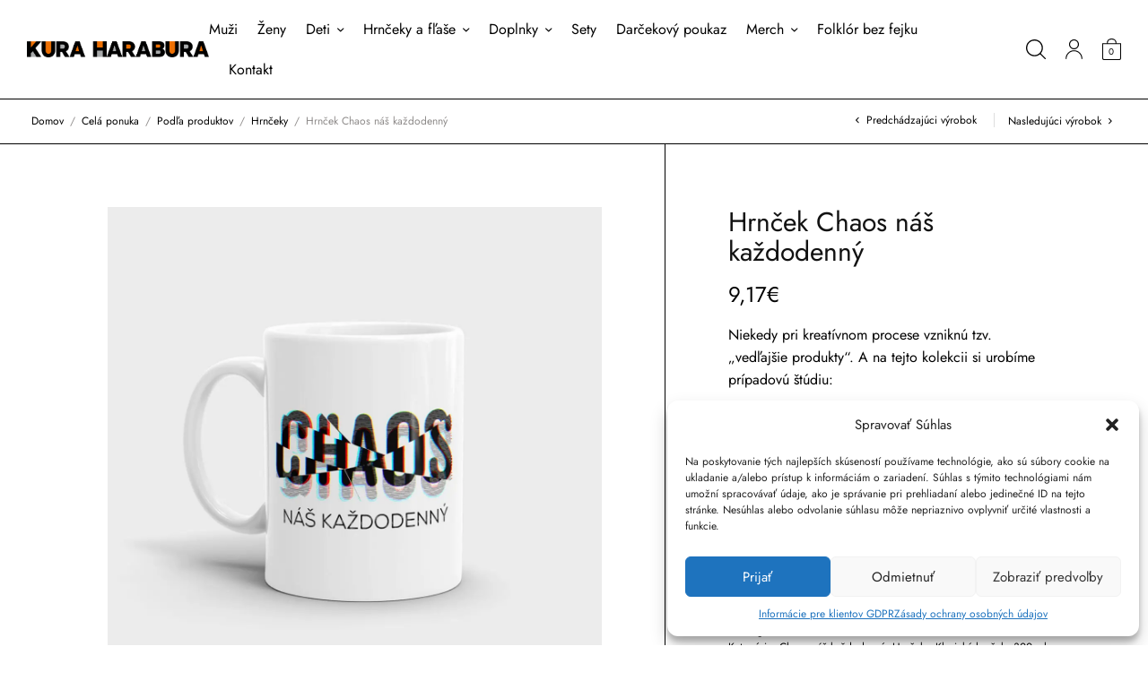

--- FILE ---
content_type: text/html; charset=UTF-8
request_url: https://kuraharabura.sk/obchod/hrncek-chaos-nas-kazdodenny/
body_size: 197382
content:
<!doctype html>
<html lang="sk-SK" prefix="og: https://ogp.me/ns# fb: http://ogp.me/ns/fb#">
<head>
	<meta charset="UTF-8" />
	<meta name="viewport" content="width=device-width, initial-scale=1, maximum-scale=1, viewport-fit=cover">
	<link rel="profile" href="http://gmpg.org/xfn/11">
	<script data-cfasync="false" data-no-defer="1" data-no-minify="1" data-no-optimize="1">var ewww_webp_supported=!1;function check_webp_feature(A,e){var w;e=void 0!==e?e:function(){},ewww_webp_supported?e(ewww_webp_supported):((w=new Image).onload=function(){ewww_webp_supported=0<w.width&&0<w.height,e&&e(ewww_webp_supported)},w.onerror=function(){e&&e(!1)},w.src="data:image/webp;base64,"+{alpha:"UklGRkoAAABXRUJQVlA4WAoAAAAQAAAAAAAAAAAAQUxQSAwAAAARBxAR/Q9ERP8DAABWUDggGAAAABQBAJ0BKgEAAQAAAP4AAA3AAP7mtQAAAA=="}[A])}check_webp_feature("alpha");</script><script data-cfasync="false" data-no-defer="1" data-no-minify="1" data-no-optimize="1">var Arrive=function(c,w){"use strict";if(c.MutationObserver&&"undefined"!=typeof HTMLElement){var r,a=0,u=(r=HTMLElement.prototype.matches||HTMLElement.prototype.webkitMatchesSelector||HTMLElement.prototype.mozMatchesSelector||HTMLElement.prototype.msMatchesSelector,{matchesSelector:function(e,t){return e instanceof HTMLElement&&r.call(e,t)},addMethod:function(e,t,r){var a=e[t];e[t]=function(){return r.length==arguments.length?r.apply(this,arguments):"function"==typeof a?a.apply(this,arguments):void 0}},callCallbacks:function(e,t){t&&t.options.onceOnly&&1==t.firedElems.length&&(e=[e[0]]);for(var r,a=0;r=e[a];a++)r&&r.callback&&r.callback.call(r.elem,r.elem);t&&t.options.onceOnly&&1==t.firedElems.length&&t.me.unbindEventWithSelectorAndCallback.call(t.target,t.selector,t.callback)},checkChildNodesRecursively:function(e,t,r,a){for(var i,n=0;i=e[n];n++)r(i,t,a)&&a.push({callback:t.callback,elem:i}),0<i.childNodes.length&&u.checkChildNodesRecursively(i.childNodes,t,r,a)},mergeArrays:function(e,t){var r,a={};for(r in e)e.hasOwnProperty(r)&&(a[r]=e[r]);for(r in t)t.hasOwnProperty(r)&&(a[r]=t[r]);return a},toElementsArray:function(e){return e=void 0!==e&&("number"!=typeof e.length||e===c)?[e]:e}}),e=(l.prototype.addEvent=function(e,t,r,a){a={target:e,selector:t,options:r,callback:a,firedElems:[]};return this._beforeAdding&&this._beforeAdding(a),this._eventsBucket.push(a),a},l.prototype.removeEvent=function(e){for(var t,r=this._eventsBucket.length-1;t=this._eventsBucket[r];r--)e(t)&&(this._beforeRemoving&&this._beforeRemoving(t),(t=this._eventsBucket.splice(r,1))&&t.length&&(t[0].callback=null))},l.prototype.beforeAdding=function(e){this._beforeAdding=e},l.prototype.beforeRemoving=function(e){this._beforeRemoving=e},l),t=function(i,n){var o=new e,l=this,s={fireOnAttributesModification:!1};return o.beforeAdding(function(t){var e=t.target;e!==c.document&&e!==c||(e=document.getElementsByTagName("html")[0]);var r=new MutationObserver(function(e){n.call(this,e,t)}),a=i(t.options);r.observe(e,a),t.observer=r,t.me=l}),o.beforeRemoving(function(e){e.observer.disconnect()}),this.bindEvent=function(e,t,r){t=u.mergeArrays(s,t);for(var a=u.toElementsArray(this),i=0;i<a.length;i++)o.addEvent(a[i],e,t,r)},this.unbindEvent=function(){var r=u.toElementsArray(this);o.removeEvent(function(e){for(var t=0;t<r.length;t++)if(this===w||e.target===r[t])return!0;return!1})},this.unbindEventWithSelectorOrCallback=function(r){var a=u.toElementsArray(this),i=r,e="function"==typeof r?function(e){for(var t=0;t<a.length;t++)if((this===w||e.target===a[t])&&e.callback===i)return!0;return!1}:function(e){for(var t=0;t<a.length;t++)if((this===w||e.target===a[t])&&e.selector===r)return!0;return!1};o.removeEvent(e)},this.unbindEventWithSelectorAndCallback=function(r,a){var i=u.toElementsArray(this);o.removeEvent(function(e){for(var t=0;t<i.length;t++)if((this===w||e.target===i[t])&&e.selector===r&&e.callback===a)return!0;return!1})},this},i=new function(){var s={fireOnAttributesModification:!1,onceOnly:!1,existing:!1};function n(e,t,r){return!(!u.matchesSelector(e,t.selector)||(e._id===w&&(e._id=a++),-1!=t.firedElems.indexOf(e._id)))&&(t.firedElems.push(e._id),!0)}var c=(i=new t(function(e){var t={attributes:!1,childList:!0,subtree:!0};return e.fireOnAttributesModification&&(t.attributes=!0),t},function(e,i){e.forEach(function(e){var t=e.addedNodes,r=e.target,a=[];null!==t&&0<t.length?u.checkChildNodesRecursively(t,i,n,a):"attributes"===e.type&&n(r,i)&&a.push({callback:i.callback,elem:r}),u.callCallbacks(a,i)})})).bindEvent;return i.bindEvent=function(e,t,r){t=void 0===r?(r=t,s):u.mergeArrays(s,t);var a=u.toElementsArray(this);if(t.existing){for(var i=[],n=0;n<a.length;n++)for(var o=a[n].querySelectorAll(e),l=0;l<o.length;l++)i.push({callback:r,elem:o[l]});if(t.onceOnly&&i.length)return r.call(i[0].elem,i[0].elem);setTimeout(u.callCallbacks,1,i)}c.call(this,e,t,r)},i},o=new function(){var a={};function i(e,t){return u.matchesSelector(e,t.selector)}var n=(o=new t(function(){return{childList:!0,subtree:!0}},function(e,r){e.forEach(function(e){var t=e.removedNodes,e=[];null!==t&&0<t.length&&u.checkChildNodesRecursively(t,r,i,e),u.callCallbacks(e,r)})})).bindEvent;return o.bindEvent=function(e,t,r){t=void 0===r?(r=t,a):u.mergeArrays(a,t),n.call(this,e,t,r)},o};d(HTMLElement.prototype),d(NodeList.prototype),d(HTMLCollection.prototype),d(HTMLDocument.prototype),d(Window.prototype);var n={};return s(i,n,"unbindAllArrive"),s(o,n,"unbindAllLeave"),n}function l(){this._eventsBucket=[],this._beforeAdding=null,this._beforeRemoving=null}function s(e,t,r){u.addMethod(t,r,e.unbindEvent),u.addMethod(t,r,e.unbindEventWithSelectorOrCallback),u.addMethod(t,r,e.unbindEventWithSelectorAndCallback)}function d(e){e.arrive=i.bindEvent,s(i,e,"unbindArrive"),e.leave=o.bindEvent,s(o,e,"unbindLeave")}}(window,void 0),ewww_webp_supported=!1;function check_webp_feature(e,t){var r;ewww_webp_supported?t(ewww_webp_supported):((r=new Image).onload=function(){ewww_webp_supported=0<r.width&&0<r.height,t(ewww_webp_supported)},r.onerror=function(){t(!1)},r.src="data:image/webp;base64,"+{alpha:"UklGRkoAAABXRUJQVlA4WAoAAAAQAAAAAAAAAAAAQUxQSAwAAAARBxAR/Q9ERP8DAABWUDggGAAAABQBAJ0BKgEAAQAAAP4AAA3AAP7mtQAAAA==",animation:"UklGRlIAAABXRUJQVlA4WAoAAAASAAAAAAAAAAAAQU5JTQYAAAD/////AABBTk1GJgAAAAAAAAAAAAAAAAAAAGQAAABWUDhMDQAAAC8AAAAQBxAREYiI/gcA"}[e])}function ewwwLoadImages(e){if(e){for(var t=document.querySelectorAll(".batch-image img, .image-wrapper a, .ngg-pro-masonry-item a, .ngg-galleria-offscreen-seo-wrapper a"),r=0,a=t.length;r<a;r++)ewwwAttr(t[r],"data-src",t[r].getAttribute("data-webp")),ewwwAttr(t[r],"data-thumbnail",t[r].getAttribute("data-webp-thumbnail"));for(var i=document.querySelectorAll("div.woocommerce-product-gallery__image"),r=0,a=i.length;r<a;r++)ewwwAttr(i[r],"data-thumb",i[r].getAttribute("data-webp-thumb"))}for(var n=document.querySelectorAll("video"),r=0,a=n.length;r<a;r++)ewwwAttr(n[r],"poster",e?n[r].getAttribute("data-poster-webp"):n[r].getAttribute("data-poster-image"));for(var o,l=document.querySelectorAll("img.ewww_webp_lazy_load"),r=0,a=l.length;r<a;r++)e&&(ewwwAttr(l[r],"data-lazy-srcset",l[r].getAttribute("data-lazy-srcset-webp")),ewwwAttr(l[r],"data-srcset",l[r].getAttribute("data-srcset-webp")),ewwwAttr(l[r],"data-lazy-src",l[r].getAttribute("data-lazy-src-webp")),ewwwAttr(l[r],"data-src",l[r].getAttribute("data-src-webp")),ewwwAttr(l[r],"data-orig-file",l[r].getAttribute("data-webp-orig-file")),ewwwAttr(l[r],"data-medium-file",l[r].getAttribute("data-webp-medium-file")),ewwwAttr(l[r],"data-large-file",l[r].getAttribute("data-webp-large-file")),null!=(o=l[r].getAttribute("srcset"))&&!1!==o&&o.includes("R0lGOD")&&ewwwAttr(l[r],"src",l[r].getAttribute("data-lazy-src-webp"))),l[r].className=l[r].className.replace(/\bewww_webp_lazy_load\b/,"");for(var s=document.querySelectorAll(".ewww_webp"),r=0,a=s.length;r<a;r++)e?(ewwwAttr(s[r],"srcset",s[r].getAttribute("data-srcset-webp")),ewwwAttr(s[r],"src",s[r].getAttribute("data-src-webp")),ewwwAttr(s[r],"data-orig-file",s[r].getAttribute("data-webp-orig-file")),ewwwAttr(s[r],"data-medium-file",s[r].getAttribute("data-webp-medium-file")),ewwwAttr(s[r],"data-large-file",s[r].getAttribute("data-webp-large-file")),ewwwAttr(s[r],"data-large_image",s[r].getAttribute("data-webp-large_image")),ewwwAttr(s[r],"data-src",s[r].getAttribute("data-webp-src"))):(ewwwAttr(s[r],"srcset",s[r].getAttribute("data-srcset-img")),ewwwAttr(s[r],"src",s[r].getAttribute("data-src-img"))),s[r].className=s[r].className.replace(/\bewww_webp\b/,"ewww_webp_loaded");window.jQuery&&jQuery.fn.isotope&&jQuery.fn.imagesLoaded&&(jQuery(".fusion-posts-container-infinite").imagesLoaded(function(){jQuery(".fusion-posts-container-infinite").hasClass("isotope")&&jQuery(".fusion-posts-container-infinite").isotope()}),jQuery(".fusion-portfolio:not(.fusion-recent-works) .fusion-portfolio-wrapper").imagesLoaded(function(){jQuery(".fusion-portfolio:not(.fusion-recent-works) .fusion-portfolio-wrapper").isotope()}))}function ewwwWebPInit(e){ewwwLoadImages(e),ewwwNggLoadGalleries(e),document.arrive(".ewww_webp",function(){ewwwLoadImages(e)}),document.arrive(".ewww_webp_lazy_load",function(){ewwwLoadImages(e)}),document.arrive("videos",function(){ewwwLoadImages(e)}),"loading"==document.readyState?document.addEventListener("DOMContentLoaded",ewwwJSONParserInit):("undefined"!=typeof galleries&&ewwwNggParseGalleries(e),ewwwWooParseVariations(e))}function ewwwAttr(e,t,r){null!=r&&!1!==r&&e.setAttribute(t,r)}function ewwwJSONParserInit(){"undefined"!=typeof galleries&&check_webp_feature("alpha",ewwwNggParseGalleries),check_webp_feature("alpha",ewwwWooParseVariations)}function ewwwWooParseVariations(e){if(e)for(var t=document.querySelectorAll("form.variations_form"),r=0,a=t.length;r<a;r++){var i=t[r].getAttribute("data-product_variations"),n=!1;try{for(var o in i=JSON.parse(i))void 0!==i[o]&&void 0!==i[o].image&&(void 0!==i[o].image.src_webp&&(i[o].image.src=i[o].image.src_webp,n=!0),void 0!==i[o].image.srcset_webp&&(i[o].image.srcset=i[o].image.srcset_webp,n=!0),void 0!==i[o].image.full_src_webp&&(i[o].image.full_src=i[o].image.full_src_webp,n=!0),void 0!==i[o].image.gallery_thumbnail_src_webp&&(i[o].image.gallery_thumbnail_src=i[o].image.gallery_thumbnail_src_webp,n=!0),void 0!==i[o].image.thumb_src_webp&&(i[o].image.thumb_src=i[o].image.thumb_src_webp,n=!0));n&&ewwwAttr(t[r],"data-product_variations",JSON.stringify(i))}catch(e){}}}function ewwwNggParseGalleries(e){if(e)for(var t in galleries){var r=galleries[t];galleries[t].images_list=ewwwNggParseImageList(r.images_list)}}function ewwwNggLoadGalleries(e){e&&document.addEventListener("ngg.galleria.themeadded",function(e,t){window.ngg_galleria._create_backup=window.ngg_galleria.create,window.ngg_galleria.create=function(e,t){var r=$(e).data("id");return galleries["gallery_"+r].images_list=ewwwNggParseImageList(galleries["gallery_"+r].images_list),window.ngg_galleria._create_backup(e,t)}})}function ewwwNggParseImageList(e){for(var t in e){var r=e[t];if(void 0!==r["image-webp"]&&(e[t].image=r["image-webp"],delete e[t]["image-webp"]),void 0!==r["thumb-webp"]&&(e[t].thumb=r["thumb-webp"],delete e[t]["thumb-webp"]),void 0!==r.full_image_webp&&(e[t].full_image=r.full_image_webp,delete e[t].full_image_webp),void 0!==r.srcsets)for(var a in r.srcsets)nggSrcset=r.srcsets[a],void 0!==r.srcsets[a+"-webp"]&&(e[t].srcsets[a]=r.srcsets[a+"-webp"],delete e[t].srcsets[a+"-webp"]);if(void 0!==r.full_srcsets)for(var i in r.full_srcsets)nggFSrcset=r.full_srcsets[i],void 0!==r.full_srcsets[i+"-webp"]&&(e[t].full_srcsets[i]=r.full_srcsets[i+"-webp"],delete e[t].full_srcsets[i+"-webp"])}return e}check_webp_feature("alpha",ewwwWebPInit);</script>				<script>document.documentElement.className = document.documentElement.className + ' yes-js js_active js'</script>
				<style>img:is([sizes="auto" i], [sizes^="auto," i]) { contain-intrinsic-size: 3000px 1500px }</style>
	
<!-- Search Engine Optimization by Rank Math - https://rankmath.com/ -->
<title>Hrnček Chaos náš každodenný - Kura Harabura</title>
<meta name="description" content="Niekedy pri kreatívnom procese vzniknú tzv. &quot;vedľajšie produkty&quot;. A na tejto kolekcii si urobíme prípadovú štúdiu: Zuzka S. chcela plátennú tašku na chlebík s textom &quot;Chlieb náš každodenný&quot;. No a z tvorby grafiky &quot;Chlieb náš každodenný&quot; sa zrazu stalo &quot;Chaos náš každodenný&quot; :) Nepýtajte sa ma ako, jednoducho je to tu. :) Vhodné do práce, na materskú &quot;dovolenku&quot; či na prázdniny."/>
<meta name="robots" content="follow, index, max-snippet:-1, max-video-preview:-1, max-image-preview:large"/>
<link rel="canonical" href="https://kuraharabura.sk/obchod/hrncek-chaos-nas-kazdodenny/" />
<meta property="og:locale" content="sk_SK" />
<meta property="og:type" content="product" />
<meta property="og:title" content="Hrnček Chaos náš každodenný - Kura Harabura" />
<meta property="og:description" content="Niekedy pri kreatívnom procese vzniknú tzv. &quot;vedľajšie produkty&quot;. A na tejto kolekcii si urobíme prípadovú štúdiu: Zuzka S. chcela plátennú tašku na chlebík s textom &quot;Chlieb náš každodenný&quot;. No a z tvorby grafiky &quot;Chlieb náš každodenný&quot; sa zrazu stalo &quot;Chaos náš každodenný&quot; :) Nepýtajte sa ma ako, jednoducho je to tu. :) Vhodné do práce, na materskú &quot;dovolenku&quot; či na prázdniny." />
<meta property="og:url" content="https://kuraharabura.sk/obchod/hrncek-chaos-nas-kazdodenny/" />
<meta property="og:site_name" content="Kura Harabura" />
<meta property="og:updated_time" content="2025-01-04T22:42:53+01:00" />
<meta property="og:image" content="https://kuraharabura.sk/wp-content/uploads/2021/07/chaos-nas-kazdodenny-HRNCEK.jpg" />
<meta property="og:image:secure_url" content="https://kuraharabura.sk/wp-content/uploads/2021/07/chaos-nas-kazdodenny-HRNCEK.jpg" />
<meta property="og:image:width" content="1400" />
<meta property="og:image:height" content="1400" />
<meta property="og:image:alt" content="Hrnček Chaos náš každodenný" />
<meta property="og:image:type" content="image/jpeg" />
<meta property="product:price:amount" content="9.167" />
<meta property="product:price:currency" content="EUR" />
<meta property="product:availability" content="instock" />
<meta name="twitter:card" content="summary_large_image" />
<meta name="twitter:title" content="Hrnček Chaos náš každodenný - Kura Harabura" />
<meta name="twitter:description" content="Niekedy pri kreatívnom procese vzniknú tzv. &quot;vedľajšie produkty&quot;. A na tejto kolekcii si urobíme prípadovú štúdiu: Zuzka S. chcela plátennú tašku na chlebík s textom &quot;Chlieb náš každodenný&quot;. No a z tvorby grafiky &quot;Chlieb náš každodenný&quot; sa zrazu stalo &quot;Chaos náš každodenný&quot; :) Nepýtajte sa ma ako, jednoducho je to tu. :) Vhodné do práce, na materskú &quot;dovolenku&quot; či na prázdniny." />
<meta name="twitter:image" content="https://kuraharabura.sk/wp-content/uploads/2021/07/chaos-nas-kazdodenny-HRNCEK.jpg" />
<meta name="twitter:label1" content="Price" />
<meta name="twitter:data1" content="9,17&euro;" />
<meta name="twitter:label2" content="Availability" />
<meta name="twitter:data2" content="In stock" />
<script type="application/ld+json" class="rank-math-schema">{"@context":"https://schema.org","@graph":[{"@type":"Place","@id":"https://kuraharabura.sk/#place","address":{"@type":"PostalAddress","streetAddress":"Ra\u010dianska 22A","addressRegion":"Bratislava","postalCode":"83102","addressCountry":"Slovakia"}},{"@type":["LocalBusiness","Organization"],"@id":"https://kuraharabura.sk/#organization","name":"Kura Harabura","url":"https://kuraharabura.sk","sameAs":["https://www.facebook.com/KuraHaraburaSK/"],"email":"kotkodak@kuraharabura.sk","address":{"@type":"PostalAddress","streetAddress":"Ra\u010dianska 22A","addressRegion":"Bratislava","postalCode":"83102","addressCountry":"Slovakia"},"logo":{"@type":"ImageObject","@id":"https://kuraharabura.sk/#logo","url":"https://kuraharabura.sk/wp-content/uploads/2022/02/text.png.webp","contentUrl":"https://kuraharabura.sk/wp-content/uploads/2022/02/text.png.webp","caption":"Kura Harabura","inLanguage":"sk-SK","width":"2205","height":"204"},"openingHours":["Monday,Tuesday,Wednesday,Thursday,Friday,Saturday,Sunday 09:00-17:00"],"location":{"@id":"https://kuraharabura.sk/#place"},"image":{"@id":"https://kuraharabura.sk/#logo"}},{"@type":"WebSite","@id":"https://kuraharabura.sk/#website","url":"https://kuraharabura.sk","name":"Kura Harabura","publisher":{"@id":"https://kuraharabura.sk/#organization"},"inLanguage":"sk-SK"},{"@type":"ImageObject","@id":"https://kuraharabura.sk/wp-content/uploads/2021/07/chaos-nas-kazdodenny-HRNCEK.jpg","url":"https://kuraharabura.sk/wp-content/uploads/2021/07/chaos-nas-kazdodenny-HRNCEK.jpg","width":"1400","height":"1400","inLanguage":"sk-SK"},{"@type":"BreadcrumbList","@id":"https://kuraharabura.sk/obchod/hrncek-chaos-nas-kazdodenny/#breadcrumb","itemListElement":[{"@type":"ListItem","position":"1","item":{"@id":"https://kuraharabura.sk","name":"Domovsk\u00e1 str\u00e1nka"}},{"@type":"ListItem","position":"2","item":{"@id":"https://kuraharabura.sk/obchod/","name":"Cel\u00e1 ponuka"}},{"@type":"ListItem","position":"3","item":{"@id":"https://kuraharabura.sk/obchod/hrncek-chaos-nas-kazdodenny/","name":"Hrn\u010dek Chaos n\u00e1\u0161 ka\u017edodenn\u00fd"}}]},{"@type":"ItemPage","@id":"https://kuraharabura.sk/obchod/hrncek-chaos-nas-kazdodenny/#webpage","url":"https://kuraharabura.sk/obchod/hrncek-chaos-nas-kazdodenny/","name":"Hrn\u010dek Chaos n\u00e1\u0161 ka\u017edodenn\u00fd - Kura Harabura","datePublished":"2021-07-31T11:30:52+02:00","dateModified":"2025-01-04T22:42:53+01:00","isPartOf":{"@id":"https://kuraharabura.sk/#website"},"primaryImageOfPage":{"@id":"https://kuraharabura.sk/wp-content/uploads/2021/07/chaos-nas-kazdodenny-HRNCEK.jpg"},"inLanguage":"sk-SK","breadcrumb":{"@id":"https://kuraharabura.sk/obchod/hrncek-chaos-nas-kazdodenny/#breadcrumb"}},{"@type":"Product","name":"Hrn\u010dek Chaos n\u00e1\u0161 ka\u017edodenn\u00fd - Kura Harabura","description":"Niekedy pri kreat\u00edvnom procese vznikn\u00fa tzv. \"ved\u013eaj\u0161ie produkty\".\u00a0A na tejto kolekcii si urob\u00edme pr\u00edpadov\u00fa \u0161t\u00fadiu: Zuzka S. chcela pl\u00e1tenn\u00fa ta\u0161ku na chleb\u00edk s textom \"Chlieb n\u00e1\u0161 ka\u017edodenn\u00fd\". No a z tvorby grafiky \"Chlieb n\u00e1\u0161 ka\u017edodenn\u00fd\" sa zrazu stalo \"Chaos n\u00e1\u0161 ka\u017edodenn\u00fd\" :) Nep\u00fdtajte sa ma ako, jednoducho je to tu. :) Vhodn\u00e9 do pr\u00e1ce, na matersk\u00fa \"dovolenku\" \u010di na pr\u00e1zdniny.","sku":"HRN\u010cEK","category":"Zoznam mot\u00edvov &gt; Chaos n\u00e1\u0161 ka\u017edodenn\u00fd","mainEntityOfPage":{"@id":"https://kuraharabura.sk/obchod/hrncek-chaos-nas-kazdodenny/#webpage"},"image":[{"@type":"ImageObject","url":"https://kuraharabura.sk/wp-content/uploads/2021/07/chaos-nas-kazdodenny-HRNCEK.jpg","height":"1400","width":"1400"}],"offers":{"@type":"Offer","price":"9.17","priceCurrency":"EUR","priceValidUntil":"2027-12-31","availability":"https://schema.org/InStock","itemCondition":"NewCondition","url":"https://kuraharabura.sk/obchod/hrncek-chaos-nas-kazdodenny/","seller":{"@type":"Organization","@id":"https://kuraharabura.sk/","name":"Kura Harabura","url":"https://kuraharabura.sk","logo":"https://kuraharabura.sk/wp-content/uploads/2022/02/text.png.webp"},"priceSpecification":{"price":"9.167","priceCurrency":"EUR","valueAddedTaxIncluded":"true"}},"@id":"https://kuraharabura.sk/obchod/hrncek-chaos-nas-kazdodenny/#richSnippet"}]}</script>
<!-- /Rank Math WordPress SEO plugin -->

<script type='application/javascript'  id='pys-version-script'>console.log('PixelYourSite Free version 11.1.5.2');</script>
<link rel='dns-prefetch' href='//cdnjs.cloudflare.com' />
<link rel='dns-prefetch' href='//ajax.googleapis.com' />
<link rel="alternate" type="application/rss+xml" title="RSS kanál: Kura Harabura &raquo;" href="https://kuraharabura.sk/feed/" />
<link rel="alternate" type="application/rss+xml" title="RSS kanál komentárov webu Kura Harabura &raquo;" href="https://kuraharabura.sk/comments/feed/" />
<script type="text/javascript">
/* <![CDATA[ */
window._wpemojiSettings = {"baseUrl":"https:\/\/s.w.org\/images\/core\/emoji\/15.0.3\/72x72\/","ext":".png","svgUrl":"https:\/\/s.w.org\/images\/core\/emoji\/15.0.3\/svg\/","svgExt":".svg","source":{"concatemoji":"https:\/\/kuraharabura.sk\/wp-includes\/js\/wp-emoji-release.min.js"}};
/*! This file is auto-generated */
!function(i,n){var o,s,e;function c(e){try{var t={supportTests:e,timestamp:(new Date).valueOf()};sessionStorage.setItem(o,JSON.stringify(t))}catch(e){}}function p(e,t,n){e.clearRect(0,0,e.canvas.width,e.canvas.height),e.fillText(t,0,0);var t=new Uint32Array(e.getImageData(0,0,e.canvas.width,e.canvas.height).data),r=(e.clearRect(0,0,e.canvas.width,e.canvas.height),e.fillText(n,0,0),new Uint32Array(e.getImageData(0,0,e.canvas.width,e.canvas.height).data));return t.every(function(e,t){return e===r[t]})}function u(e,t,n){switch(t){case"flag":return n(e,"\ud83c\udff3\ufe0f\u200d\u26a7\ufe0f","\ud83c\udff3\ufe0f\u200b\u26a7\ufe0f")?!1:!n(e,"\ud83c\uddfa\ud83c\uddf3","\ud83c\uddfa\u200b\ud83c\uddf3")&&!n(e,"\ud83c\udff4\udb40\udc67\udb40\udc62\udb40\udc65\udb40\udc6e\udb40\udc67\udb40\udc7f","\ud83c\udff4\u200b\udb40\udc67\u200b\udb40\udc62\u200b\udb40\udc65\u200b\udb40\udc6e\u200b\udb40\udc67\u200b\udb40\udc7f");case"emoji":return!n(e,"\ud83d\udc26\u200d\u2b1b","\ud83d\udc26\u200b\u2b1b")}return!1}function f(e,t,n){var r="undefined"!=typeof WorkerGlobalScope&&self instanceof WorkerGlobalScope?new OffscreenCanvas(300,150):i.createElement("canvas"),a=r.getContext("2d",{willReadFrequently:!0}),o=(a.textBaseline="top",a.font="600 32px Arial",{});return e.forEach(function(e){o[e]=t(a,e,n)}),o}function t(e){var t=i.createElement("script");t.src=e,t.defer=!0,i.head.appendChild(t)}"undefined"!=typeof Promise&&(o="wpEmojiSettingsSupports",s=["flag","emoji"],n.supports={everything:!0,everythingExceptFlag:!0},e=new Promise(function(e){i.addEventListener("DOMContentLoaded",e,{once:!0})}),new Promise(function(t){var n=function(){try{var e=JSON.parse(sessionStorage.getItem(o));if("object"==typeof e&&"number"==typeof e.timestamp&&(new Date).valueOf()<e.timestamp+604800&&"object"==typeof e.supportTests)return e.supportTests}catch(e){}return null}();if(!n){if("undefined"!=typeof Worker&&"undefined"!=typeof OffscreenCanvas&&"undefined"!=typeof URL&&URL.createObjectURL&&"undefined"!=typeof Blob)try{var e="postMessage("+f.toString()+"("+[JSON.stringify(s),u.toString(),p.toString()].join(",")+"));",r=new Blob([e],{type:"text/javascript"}),a=new Worker(URL.createObjectURL(r),{name:"wpTestEmojiSupports"});return void(a.onmessage=function(e){c(n=e.data),a.terminate(),t(n)})}catch(e){}c(n=f(s,u,p))}t(n)}).then(function(e){for(var t in e)n.supports[t]=e[t],n.supports.everything=n.supports.everything&&n.supports[t],"flag"!==t&&(n.supports.everythingExceptFlag=n.supports.everythingExceptFlag&&n.supports[t]);n.supports.everythingExceptFlag=n.supports.everythingExceptFlag&&!n.supports.flag,n.DOMReady=!1,n.readyCallback=function(){n.DOMReady=!0}}).then(function(){return e}).then(function(){var e;n.supports.everything||(n.readyCallback(),(e=n.source||{}).concatemoji?t(e.concatemoji):e.wpemoji&&e.twemoji&&(t(e.twemoji),t(e.wpemoji)))}))}((window,document),window._wpemojiSettings);
/* ]]> */
</script>
<link rel='stylesheet' id='ywpar-blocks-style-css' href='https://kuraharabura.sk/wp-content/plugins/yith-woocommerce-points-and-rewards-premium/assets/js/blocks/style.css' type='text/css' media='all' />
<link rel='stylesheet' id='sbi_styles-css' href='https://kuraharabura.sk/wp-content/plugins/instagram-feed/css/sbi-styles.min.css' type='text/css' media='all' />
<style id='wp-emoji-styles-inline-css' type='text/css'>

	img.wp-smiley, img.emoji {
		display: inline !important;
		border: none !important;
		box-shadow: none !important;
		height: 1em !important;
		width: 1em !important;
		margin: 0 0.07em !important;
		vertical-align: -0.1em !important;
		background: none !important;
		padding: 0 !important;
	}
</style>
<link rel='stylesheet' id='wp-block-library-css' href='https://kuraharabura.sk/wp-includes/css/dist/block-library/style.min.css' type='text/css' media='all' />
<link rel='stylesheet' id='wc-blocks-style-css' href='https://kuraharabura.sk/wp-content/plugins/woocommerce/assets/client/blocks/wc-blocks.css' type='text/css' media='all' />
<link rel='stylesheet' id='yith-wcpsc-frontend-css' href='https://kuraharabura.sk/wp-content/plugins/yith-product-size-charts-for-woocommerce-premium/assets/css/frontend.css' type='text/css' media='all' />
<style id='yith-wcpsc-frontend-inline-css' type='text/css'>
.yith-wcpsc-overlay{
                background: #000000;
                opacity: 0.8;
            }.yith-wcpsc-product-size-chart-button{
                background: #b369a5;
                border: none;
                border-radius: 3px;
                color: #ffffff;
                display: inline-block;
                padding: 6px 15px 6px 15px;
                text-decoration: none;
                margin: 5px 3px;
                cursor: pointer;
                box-shadow: 0px 2px 7px -2px #dddddd;
            }
            .yith-wcpsc-product-size-chart-button:hover{
                 background: #c287b7;
            }
            .yith-wcpsc-product-table-default td, .yith-wcpsc-product-table-default th {
                        border     : 1px solid #e0e0e0 !important;
                    }
                    .yith-wcpsc-product-table-default tr > td:first-child, .yith-wcpsc-product-table-default th {
                        background  : #f9f9f9 !important;
                    }.yith-wcpsc-product-size-charts-popup{
                                box-shadow: 2px 2px 10px 1px #e5e5e5 !important;
                                background: #ffffff !important;
                                border: 1px solid #e5e5e5 !important;
                            }
                            ul.yith-wcpsc-tabbed-popup-list li.ui-state-active {
                                background : #ffffff !important;
                            }
</style>
<link rel='stylesheet' id='editorskit-frontend-css' href='https://kuraharabura.sk/wp-content/plugins/block-options/build/style.build.css' type='text/css' media='all' />
<style id='classic-theme-styles-inline-css' type='text/css'>
/*! This file is auto-generated */
.wp-block-button__link{color:#fff;background-color:#32373c;border-radius:9999px;box-shadow:none;text-decoration:none;padding:calc(.667em + 2px) calc(1.333em + 2px);font-size:1.125em}.wp-block-file__button{background:#32373c;color:#fff;text-decoration:none}
</style>
<style id='global-styles-inline-css' type='text/css'>
:root{--wp--preset--aspect-ratio--square: 1;--wp--preset--aspect-ratio--4-3: 4/3;--wp--preset--aspect-ratio--3-4: 3/4;--wp--preset--aspect-ratio--3-2: 3/2;--wp--preset--aspect-ratio--2-3: 2/3;--wp--preset--aspect-ratio--16-9: 16/9;--wp--preset--aspect-ratio--9-16: 9/16;--wp--preset--color--black: #000000;--wp--preset--color--cyan-bluish-gray: #abb8c3;--wp--preset--color--white: #ffffff;--wp--preset--color--pale-pink: #f78da7;--wp--preset--color--vivid-red: #cf2e2e;--wp--preset--color--luminous-vivid-orange: #ff6900;--wp--preset--color--luminous-vivid-amber: #fcb900;--wp--preset--color--light-green-cyan: #7bdcb5;--wp--preset--color--vivid-green-cyan: #00d084;--wp--preset--color--pale-cyan-blue: #8ed1fc;--wp--preset--color--vivid-cyan-blue: #0693e3;--wp--preset--color--vivid-purple: #9b51e0;--wp--preset--gradient--vivid-cyan-blue-to-vivid-purple: linear-gradient(135deg,rgba(6,147,227,1) 0%,rgb(155,81,224) 100%);--wp--preset--gradient--light-green-cyan-to-vivid-green-cyan: linear-gradient(135deg,rgb(122,220,180) 0%,rgb(0,208,130) 100%);--wp--preset--gradient--luminous-vivid-amber-to-luminous-vivid-orange: linear-gradient(135deg,rgba(252,185,0,1) 0%,rgba(255,105,0,1) 100%);--wp--preset--gradient--luminous-vivid-orange-to-vivid-red: linear-gradient(135deg,rgba(255,105,0,1) 0%,rgb(207,46,46) 100%);--wp--preset--gradient--very-light-gray-to-cyan-bluish-gray: linear-gradient(135deg,rgb(238,238,238) 0%,rgb(169,184,195) 100%);--wp--preset--gradient--cool-to-warm-spectrum: linear-gradient(135deg,rgb(74,234,220) 0%,rgb(151,120,209) 20%,rgb(207,42,186) 40%,rgb(238,44,130) 60%,rgb(251,105,98) 80%,rgb(254,248,76) 100%);--wp--preset--gradient--blush-light-purple: linear-gradient(135deg,rgb(255,206,236) 0%,rgb(152,150,240) 100%);--wp--preset--gradient--blush-bordeaux: linear-gradient(135deg,rgb(254,205,165) 0%,rgb(254,45,45) 50%,rgb(107,0,62) 100%);--wp--preset--gradient--luminous-dusk: linear-gradient(135deg,rgb(255,203,112) 0%,rgb(199,81,192) 50%,rgb(65,88,208) 100%);--wp--preset--gradient--pale-ocean: linear-gradient(135deg,rgb(255,245,203) 0%,rgb(182,227,212) 50%,rgb(51,167,181) 100%);--wp--preset--gradient--electric-grass: linear-gradient(135deg,rgb(202,248,128) 0%,rgb(113,206,126) 100%);--wp--preset--gradient--midnight: linear-gradient(135deg,rgb(2,3,129) 0%,rgb(40,116,252) 100%);--wp--preset--font-size--small: 13px;--wp--preset--font-size--medium: 20px;--wp--preset--font-size--large: 36px;--wp--preset--font-size--x-large: 42px;--wp--preset--font-family--inter: "Inter", sans-serif;--wp--preset--font-family--cardo: Cardo;--wp--preset--spacing--20: 0.44rem;--wp--preset--spacing--30: 0.67rem;--wp--preset--spacing--40: 1rem;--wp--preset--spacing--50: 1.5rem;--wp--preset--spacing--60: 2.25rem;--wp--preset--spacing--70: 3.38rem;--wp--preset--spacing--80: 5.06rem;--wp--preset--shadow--natural: 6px 6px 9px rgba(0, 0, 0, 0.2);--wp--preset--shadow--deep: 12px 12px 50px rgba(0, 0, 0, 0.4);--wp--preset--shadow--sharp: 6px 6px 0px rgba(0, 0, 0, 0.2);--wp--preset--shadow--outlined: 6px 6px 0px -3px rgba(255, 255, 255, 1), 6px 6px rgba(0, 0, 0, 1);--wp--preset--shadow--crisp: 6px 6px 0px rgba(0, 0, 0, 1);}:where(.is-layout-flex){gap: 0.5em;}:where(.is-layout-grid){gap: 0.5em;}body .is-layout-flex{display: flex;}.is-layout-flex{flex-wrap: wrap;align-items: center;}.is-layout-flex > :is(*, div){margin: 0;}body .is-layout-grid{display: grid;}.is-layout-grid > :is(*, div){margin: 0;}:where(.wp-block-columns.is-layout-flex){gap: 2em;}:where(.wp-block-columns.is-layout-grid){gap: 2em;}:where(.wp-block-post-template.is-layout-flex){gap: 1.25em;}:where(.wp-block-post-template.is-layout-grid){gap: 1.25em;}.has-black-color{color: var(--wp--preset--color--black) !important;}.has-cyan-bluish-gray-color{color: var(--wp--preset--color--cyan-bluish-gray) !important;}.has-white-color{color: var(--wp--preset--color--white) !important;}.has-pale-pink-color{color: var(--wp--preset--color--pale-pink) !important;}.has-vivid-red-color{color: var(--wp--preset--color--vivid-red) !important;}.has-luminous-vivid-orange-color{color: var(--wp--preset--color--luminous-vivid-orange) !important;}.has-luminous-vivid-amber-color{color: var(--wp--preset--color--luminous-vivid-amber) !important;}.has-light-green-cyan-color{color: var(--wp--preset--color--light-green-cyan) !important;}.has-vivid-green-cyan-color{color: var(--wp--preset--color--vivid-green-cyan) !important;}.has-pale-cyan-blue-color{color: var(--wp--preset--color--pale-cyan-blue) !important;}.has-vivid-cyan-blue-color{color: var(--wp--preset--color--vivid-cyan-blue) !important;}.has-vivid-purple-color{color: var(--wp--preset--color--vivid-purple) !important;}.has-black-background-color{background-color: var(--wp--preset--color--black) !important;}.has-cyan-bluish-gray-background-color{background-color: var(--wp--preset--color--cyan-bluish-gray) !important;}.has-white-background-color{background-color: var(--wp--preset--color--white) !important;}.has-pale-pink-background-color{background-color: var(--wp--preset--color--pale-pink) !important;}.has-vivid-red-background-color{background-color: var(--wp--preset--color--vivid-red) !important;}.has-luminous-vivid-orange-background-color{background-color: var(--wp--preset--color--luminous-vivid-orange) !important;}.has-luminous-vivid-amber-background-color{background-color: var(--wp--preset--color--luminous-vivid-amber) !important;}.has-light-green-cyan-background-color{background-color: var(--wp--preset--color--light-green-cyan) !important;}.has-vivid-green-cyan-background-color{background-color: var(--wp--preset--color--vivid-green-cyan) !important;}.has-pale-cyan-blue-background-color{background-color: var(--wp--preset--color--pale-cyan-blue) !important;}.has-vivid-cyan-blue-background-color{background-color: var(--wp--preset--color--vivid-cyan-blue) !important;}.has-vivid-purple-background-color{background-color: var(--wp--preset--color--vivid-purple) !important;}.has-black-border-color{border-color: var(--wp--preset--color--black) !important;}.has-cyan-bluish-gray-border-color{border-color: var(--wp--preset--color--cyan-bluish-gray) !important;}.has-white-border-color{border-color: var(--wp--preset--color--white) !important;}.has-pale-pink-border-color{border-color: var(--wp--preset--color--pale-pink) !important;}.has-vivid-red-border-color{border-color: var(--wp--preset--color--vivid-red) !important;}.has-luminous-vivid-orange-border-color{border-color: var(--wp--preset--color--luminous-vivid-orange) !important;}.has-luminous-vivid-amber-border-color{border-color: var(--wp--preset--color--luminous-vivid-amber) !important;}.has-light-green-cyan-border-color{border-color: var(--wp--preset--color--light-green-cyan) !important;}.has-vivid-green-cyan-border-color{border-color: var(--wp--preset--color--vivid-green-cyan) !important;}.has-pale-cyan-blue-border-color{border-color: var(--wp--preset--color--pale-cyan-blue) !important;}.has-vivid-cyan-blue-border-color{border-color: var(--wp--preset--color--vivid-cyan-blue) !important;}.has-vivid-purple-border-color{border-color: var(--wp--preset--color--vivid-purple) !important;}.has-vivid-cyan-blue-to-vivid-purple-gradient-background{background: var(--wp--preset--gradient--vivid-cyan-blue-to-vivid-purple) !important;}.has-light-green-cyan-to-vivid-green-cyan-gradient-background{background: var(--wp--preset--gradient--light-green-cyan-to-vivid-green-cyan) !important;}.has-luminous-vivid-amber-to-luminous-vivid-orange-gradient-background{background: var(--wp--preset--gradient--luminous-vivid-amber-to-luminous-vivid-orange) !important;}.has-luminous-vivid-orange-to-vivid-red-gradient-background{background: var(--wp--preset--gradient--luminous-vivid-orange-to-vivid-red) !important;}.has-very-light-gray-to-cyan-bluish-gray-gradient-background{background: var(--wp--preset--gradient--very-light-gray-to-cyan-bluish-gray) !important;}.has-cool-to-warm-spectrum-gradient-background{background: var(--wp--preset--gradient--cool-to-warm-spectrum) !important;}.has-blush-light-purple-gradient-background{background: var(--wp--preset--gradient--blush-light-purple) !important;}.has-blush-bordeaux-gradient-background{background: var(--wp--preset--gradient--blush-bordeaux) !important;}.has-luminous-dusk-gradient-background{background: var(--wp--preset--gradient--luminous-dusk) !important;}.has-pale-ocean-gradient-background{background: var(--wp--preset--gradient--pale-ocean) !important;}.has-electric-grass-gradient-background{background: var(--wp--preset--gradient--electric-grass) !important;}.has-midnight-gradient-background{background: var(--wp--preset--gradient--midnight) !important;}.has-small-font-size{font-size: var(--wp--preset--font-size--small) !important;}.has-medium-font-size{font-size: var(--wp--preset--font-size--medium) !important;}.has-large-font-size{font-size: var(--wp--preset--font-size--large) !important;}.has-x-large-font-size{font-size: var(--wp--preset--font-size--x-large) !important;}
:where(.wp-block-post-template.is-layout-flex){gap: 1.25em;}:where(.wp-block-post-template.is-layout-grid){gap: 1.25em;}
:where(.wp-block-columns.is-layout-flex){gap: 2em;}:where(.wp-block-columns.is-layout-grid){gap: 2em;}
:root :where(.wp-block-pullquote){font-size: 1.5em;line-height: 1.6;}
</style>
<link rel='stylesheet' id='photoswipe-css' href='https://kuraharabura.sk/wp-content/plugins/woocommerce/assets/css/photoswipe/photoswipe.min.css' type='text/css' media='all' />
<link rel='stylesheet' id='photoswipe-default-skin-css' href='https://kuraharabura.sk/wp-content/plugins/woocommerce/assets/css/photoswipe/default-skin/default-skin.min.css' type='text/css' media='all' />
<style id='woocommerce-inline-inline-css' type='text/css'>
.woocommerce form .form-row .required { visibility: visible; }
</style>
<link rel='stylesheet' id='wt-woocommerce-related-products-css' href='https://kuraharabura.sk/wp-content/plugins/wt-woocommerce-related-products/public/css/custom-related-products-public.css' type='text/css' media='all' />
<link rel='stylesheet' id='yith-sliders-slick-style-css' href='https://kuraharabura.sk/wp-content/plugins/yith-slider-for-page-builders/assets/third-party/slick.css' type='text/css' media='screen' />
<link rel='stylesheet' id='yith-sliders-slider-style-css' href='https://kuraharabura.sk/wp-content/plugins/yith-slider-for-page-builders/assets/slider-style.css' type='text/css' media='screen' />
<link rel='stylesheet' id='cmplz-general-css' href='https://kuraharabura.sk/wp-content/plugins/complianz-gdpr-premium/assets/css/cookieblocker.min.css' type='text/css' media='all' />
<link rel='stylesheet' id='trustreviews-public-main-css-css' href='https://kuraharabura.sk/wp-content/plugins/fb-reviews-widget/assets/css/public-main.css' type='text/css' media='all' />
<link rel='stylesheet' id='gateway-css' href='https://kuraharabura.sk/wp-content/plugins/woocommerce-paypal-payments/modules/ppcp-button/assets/css/gateway.css' type='text/css' media='all' />
<link rel='stylesheet' id='dashicons-css' href='https://kuraharabura.sk/wp-includes/css/dashicons.min.css' type='text/css' media='all' />
<style id='dashicons-inline-css' type='text/css'>
[data-font="Dashicons"]:before {font-family: 'Dashicons' !important;content: attr(data-icon) !important;speak: none !important;font-weight: normal !important;font-variant: normal !important;text-transform: none !important;line-height: 1 !important;font-style: normal !important;-webkit-font-smoothing: antialiased !important;-moz-osx-font-smoothing: grayscale !important;}
</style>
<link rel='stylesheet' id='jquery-ui-style-css-css' href='//ajax.googleapis.com/ajax/libs/jqueryui/1.11.3/themes/smoothness/jquery-ui.css' type='text/css' media='all' />
<link rel='stylesheet' id='yith_wcbm_badge_style-css' href='https://kuraharabura.sk/wp-content/plugins/yith-woocommerce-badge-management-premium/assets/css/frontend.css' type='text/css' media='all' />
<style id='yith_wcbm_badge_style-inline-css' type='text/css'>
.yith-wcbm-badge.yith-wcbm-badge-css.yith-wcbm-badge-52174 {
				top: auto; right: 0px; bottom: 0px; left: auto;
				opacity: 100%;
				
				margin: 0px 0px 0px 0px;
				padding: 0px 1px 2px 3px;
				
			}.yith-wcbm-badge.yith-wcbm-badge-image.yith-wcbm-badge-100375 {
				top: 10px; right: 10px; bottom: auto; left: auto;
				opacity: 100%;
				
				margin: 0px 0px 0px 0px;
				padding: 0px 0px 0px 0px;
				 width:auto
			}.yith-wcbm-badge.yith-wcbm-badge-image.yith-wcbm-badge-84611 {
				top: 10px; right: 10px; bottom: auto; left: auto;
				opacity: 100%;
				
				margin: 0px 0px 0px 0px;
				padding: 0px 0px 0px 0px;
				 width:auto
			}.yith-wcbm-badge.yith-wcbm-badge-image.yith-wcbm-badge-76415 {
				top: 10px; right: 10px; bottom: auto; left: auto;
				opacity: 100%;
				
				margin: 0px 0px 0px 0px;
				padding: 0px 0px 0px 0px;
				 width:auto
			}.yith-wcbm-badge.yith-wcbm-badge-image.yith-wcbm-badge-81065 {
				top: 10px; right: 10px; bottom: auto; left: auto;
				opacity: 100%;
				
				margin: 0px 0px 0px 0px;
				padding: 0px 0px 0px 0px;
				 width:auto
			}.yith-wcbm-badge.yith-wcbm-badge-image.yith-wcbm-badge-95343 {
				top: 10px; right: 10px; bottom: auto; left: auto;
				opacity: 100%;
				
				margin: 0px 0px 0px 0px;
				padding: 0px 0px 0px 0px;
				 width:auto
			}.yith-wcbm-badge.yith-wcbm-badge-image.yith-wcbm-badge-53369 {
				top: 10px; right: 10px; bottom: auto; left: auto;
				opacity: 100%;
				
				margin: 0px 0px 0px 0px;
				padding: 0px 1px 2px 3px;
				 width:auto
			}.yith-wcbm-badge.yith-wcbm-badge-image.yith-wcbm-badge-53511 {
				top: 10px; right: 10px; bottom: auto; left: auto;
				opacity: 100%;
				
				margin: 0px 0px 0px 0px;
				padding: 0px 1px 2px 3px;
				 width:auto
			}.yith-wcbm-badge.yith-wcbm-badge-image.yith-wcbm-badge-86628 {
				top: 10px; right: 10px; bottom: auto; left: auto;
				opacity: 100%;
				
				margin: 0px 0px 0px 0px;
				padding: 0px 0px 0px 0px;
				 width:auto
			}.yith-wcbm-badge.yith-wcbm-badge-image.yith-wcbm-badge-93755 {
				top: 10px; right: 10px; bottom: auto; left: auto;
				opacity: 100%;
				
				margin: 0px 0px 0px 0px;
				padding: 0px 0px 0px 0px;
				 width:auto
			}.yith-wcbm-badge.yith-wcbm-badge-image.yith-wcbm-badge-87081 {
				top: 10px; right: 10px; bottom: auto; left: auto;
				opacity: 100%;
				
				margin: 0px 0px 0px 0px;
				padding: 0px 0px 0px 0px;
				 width:auto
			}.yith-wcbm-badge.yith-wcbm-badge-image.yith-wcbm-badge-86143 {
				top: 10px; right: 10px; bottom: auto; left: auto;
				opacity: 100%;
				
				margin: 0px 0px 0px 0px;
				padding: 0px 0px 0px 0px;
				 width:auto
			}.yith-wcbm-badge.yith-wcbm-badge-image.yith-wcbm-badge-53239 {
				top: 10px; right: 10px; bottom: auto; left: auto;
				opacity: 100%;
				
				margin: 0px 0px 0px 0px;
				padding: 0px 1px 2px 3px;
				 width:auto
			}.yith-wcbm-badge.yith-wcbm-badge-image.yith-wcbm-badge-85770 {
				top: 10px; right: 10px; bottom: auto; left: auto;
				opacity: 100%;
				
				margin: 0px 0px 0px 0px;
				padding: 0px 0px 0px 0px;
				 width:auto
			}.yith-wcbm-badge.yith-wcbm-badge-image.yith-wcbm-badge-36476 {
				top: 10px; right: 10px; bottom: auto; left: auto;
				opacity: 100%;
				
				margin: 0px 0px 0px 0px;
				padding: 0px 1px 2px 3px;
				 width:auto
			}.yith-wcbm-badge.yith-wcbm-badge-image.yith-wcbm-badge-99222 {
				top: 10px; right: 10px; bottom: auto; left: auto;
				opacity: 100%;
				
				margin: 0px 0px 0px 0px;
				padding: 0px 0px 0px 0px;
				 width:auto
			}.yith-wcbm-badge.yith-wcbm-badge-image.yith-wcbm-badge-77797 {
				top: 10px; right: 10px; bottom: auto; left: auto;
				opacity: 100%;
				
				margin: 0px 0px 0px 0px;
				padding: 0px 0px 0px 0px;
				 width:auto
			}.yith-wcbm-badge.yith-wcbm-badge-image.yith-wcbm-badge-82827 {
				top: 10px; right: 10px; bottom: auto; left: auto;
				opacity: 100%;
				
				margin: 0px 0px 0px 0px;
				padding: 0px 0px 0px 0px;
				 width:90px;
			}.yith-wcbm-badge.yith-wcbm-badge-image.yith-wcbm-badge-52899 {
				top: 10px; right: 10px; bottom: auto; left: auto;
				opacity: 100%;
				
				margin: 0px 0px 0px 0px;
				padding: 0px 1px 2px 3px;
				 width:auto
			}.yith-wcbm-badge.yith-wcbm-badge-css.yith-wcbm-badge-12400 {
				top: -2px; right: auto; bottom: auto; left: 87px;
				opacity: 100%;
				
				margin: 0px 0px 0px 0px;
				padding: 0px 1px 2px 3px;
				
			}.yith-wcbm-badge.yith-wcbm-badge-css.yith-wcbm-badge-12439 {
				top: -5px; right: -5px; bottom: auto; left: auto;
				opacity: 100%;
				
				margin: 0px 0px 0px 0px;
				padding: 0px 1px 2px 3px;
				
			}.yith-wcbm-badge.yith-wcbm-badge-image.yith-wcbm-badge-82953 {
				top: 10px; right: 10px; bottom: auto; left: auto;
				opacity: 100%;
				
				margin: 0px 0px 0px 0px;
				padding: 0px 0px 0px 0px;
				 width:auto
			}.yith-wcbm-badge.yith-wcbm-badge-image.yith-wcbm-badge-87716 {
				top: 10px; right: 10px; bottom: auto; left: auto;
				opacity: 100%;
				
				margin: 0px 0px 0px 0px;
				padding: 0px 0px 0px 0px;
				 width:auto
			}.yith-wcbm-badge.yith-wcbm-badge-image.yith-wcbm-badge-87936 {
				top: 10px; right: 10px; bottom: auto; left: auto;
				opacity: 100%;
				
				margin: 0px 0px 0px 0px;
				padding: 0px 0px 0px 0px;
				 width:auto
			}
</style>
<link rel='stylesheet' id='yith-gfont-open-sans-css' href='https://kuraharabura.sk/wp-content/plugins/yith-woocommerce-badge-management-premium/assets/fonts/open-sans/style.css' type='text/css' media='all' />
<link rel='stylesheet' id='yith_wcbsl_frontend_style-css' href='https://kuraharabura.sk/wp-content/plugins/yith-woocommerce-best-sellers-premium/assets/css/frontend.css' type='text/css' media='all' />
<style id='yith_wcbsl_frontend_style-inline-css' type='text/css'>
.yith-wcbsl-badge-content{background:#a00000 !important; color:#ffffff !important;}
.yith-wcbsl-bestseller-positioning-in-product-wrapper a{background:#a00000 !important; color:#ffffff !important;}
.yith-wcbsl-bestseller-positioning-in-product-wrapper a:hover{background:#b33333 !important; color:#ffffff !important;}
.yith-wcbsl-bestseller-positioning-in-product-wrapper a:focus{background:#800000 !important; color:#ffffff !important;}
</style>
<link rel='stylesheet' id='yith_ywcm-css' href='https://kuraharabura.sk/wp-content/plugins/yith-woocommerce-cart-messages-premium/assets/css/style.css' type='text/css' media='all' />
<style id='yith_ywcm-inline-css' type='text/css'>

.yith-cart-message-layout2{
    background-color:#e4f2fc;
    border-color:#cedde9;
    color:#353535
}
.yith-cart-message-layout2 .icon-wrapper{
    background-color: #0066b4;
}
.yith-cart-message-layout2 .icon-wrapper:before{
    background-image:url('https://kuraharabura.sk/wp-content/plugins/yith-woocommerce-cart-messages-premium/assets/images/cart-notice-2.png');
}
.yith-cart-message-layout2 .content .button, .yith-cart-message-layout2 .content .button:hover{
    background-color: #0066b4;
    color:#fff;
}
.yith-cart-message-layout2 .content .button:hover{
   background-color: #044a80;
}

.yith-cart-message-layout3{
    background-color:#fff;
    border-color:#e3e3e3;
    color:#353535
}

.yith-cart-message-layout3 .icon-wrapper:before{
    background-image:url('https://kuraharabura.sk/wp-content/plugins/yith-woocommerce-cart-messages-premium/assets/images/cart-notice-3.png');
}

.yith-cart-message-layout3 .content .button, .yith-cart-message-layout3 .content .button:hover{
    background-color: #00b7de;
    color:#fff;
}
.yith-cart-message-layout3 .content .button:hover{
   background-color: #0594b2;
}


.yith-cart-message-layout4{
    background-color:#ffffe8;
    border-color:#ffdd81;
    color:#353535
}

.yith-cart-message-layout4 .icon-wrapper:before{
    background-image:url('https://kuraharabura.sk/wp-content/plugins/yith-woocommerce-cart-messages-premium/assets/images/cart-notice-4.png');
}

.yith-cart-message-layout4 .content .button, .yith-cart-message-layout4 .content .button:hover{
    background-color: #ff7e00;
    color:#fff;
    box-shadow: 0px 2px 0px #bb5c00;
}
.yith-cart-message-layout4 .content .button:hover{
   background-color: #bb5c00;
}


.yith-cart-message-layout5{
    background-color:#5f5f5f;
    color:#fff
}

.yith-cart-message-layout5 .icon-wrapper:before{
    background-image:url('https://kuraharabura.sk/wp-content/plugins/yith-woocommerce-cart-messages-premium/assets/images/cart-notice-5.png');
}

.yith-cart-message-layout5 .content .button, .yith-cart-message-layout5 .content .button:hover{
    background-color: #f1c40f;
    color:#353535;
}

.yith-cart-message-layout5 .content .button:hover{
   background-color: #e2b70b;
}

.yith-cart-message-layout6{
    background-color:#ff7e00;
    color:#fff
}

.yith-cart-message-layout6 .icon-wrapper:before{
    background-image:url('https://kuraharabura.sk/wp-content/plugins/yith-woocommerce-cart-messages-premium/assets/images/cart-notice-6.png');
}

.yith-cart-message-layout6 .content .button, .yith-cart-message-layout6 .content .button:hover{
    background-color: #ffea34;
    color:#353535;
}

.yith-cart-message-layout6 .content .button:hover{
   background-color: #ead730;
}


</style>
<link rel='stylesheet' id='yith_wccl_frontend-css' href='https://kuraharabura.sk/wp-content/plugins/yith-woocommerce-color-label-variations-premium/assets/css/yith-wccl.css' type='text/css' media='all' />
<style id='yith_wccl_frontend-inline-css' type='text/css'>
:root{
	--yith-wccl-tooltip-colors_background: #448a85;
	--yith-wccl-tooltip-colors_text-color: #ffffff;
	--yith-wccl-form-colors_border: #ffffff;
	--yith-wccl-form-colors_accent: #448a85;
	--yith-wccl-form-colors-accent-hover: rgba(68,138,133,0.4);
	--yith-wccl-customization-color-swatches-size: 25px;
	--yith-wccl-customization-color-swatches-border-radius: 25px;
	--yith-wccl-customization-option-border-radius: 25px;
}
</style>
<link rel='stylesheet' id='brands-styles-css' href='https://kuraharabura.sk/wp-content/plugins/woocommerce/assets/css/brands.css' type='text/css' media='all' />
<link rel='stylesheet' id='parent-style-css' href='https://kuraharabura.sk/wp-content/themes/overline/style.css' type='text/css' media='all' />
<link rel='stylesheet' id='thb-app-css' href='https://kuraharabura.sk/wp-content/themes/overline/assets/css/app.css' type='text/css' media='all' />
<style id='thb-app-inline-css' type='text/css'>
.logo-holder .logolink .logoimg {max-height:21px;}.logo-holder .logolink .logoimg[src$=".svg"] {max-height:100%;height:21px;}@media screen and (max-width:1023px) {.header .logo-holder .logolink .logoimg {max-height:21px;}.header .logo-holder .logolink .logoimg[src$=".svg"] {max-height:100%;height:21px;}}
</style>
<link rel='stylesheet' id='thb-style-css' href='https://kuraharabura.sk/wp-content/themes/overline-child/style.css' type='text/css' media='all' />
<link rel='stylesheet' id='stripe_styles-css' href='https://kuraharabura.sk/wp-content/plugins/woocommerce-gateway-stripe/assets/css/stripe-styles.css' type='text/css' media='all' />
<link rel='stylesheet' id='yith-wfbt-query-dialog-style-css' href='https://cdnjs.cloudflare.com/ajax/libs/jquery-modal/0.9.1/jquery.modal.min.css' type='text/css' media='all' />
<link rel='stylesheet' id='yith-wfbt-style-css' href='https://kuraharabura.sk/wp-content/plugins/yith-woocommerce-frequently-bought-together-premium/assets/css/yith-wfbt.css' type='text/css' media='all' />
<style id='yith-wfbt-style-inline-css' type='text/css'>

                .yith-wfbt-submit-block .yith-wfbt-submit-button{background: #222222;color: #ffffff;border-color: #222222;}
                .yith-wfbt-submit-block .yith-wfbt-submit-button:hover{background: #222222;color: #ffffff;border-color: #222222;}
                .yith-wfbt-form{background: #ffffff;}
</style>
<link rel='stylesheet' id='ywdpd_owl-css' href='https://kuraharabura.sk/wp-content/plugins/yith-woocommerce-dynamic-pricing-and-discounts-premium/assets/css/owl/owl.carousel.min.css' type='text/css' media='all' />
<link rel='stylesheet' id='yith_ywdpd_frontend-css' href='https://kuraharabura.sk/wp-content/plugins/yith-woocommerce-dynamic-pricing-and-discounts-premium/assets/css/frontend.css' type='text/css' media='all' />
<link rel='stylesheet' id='ywtm-frontend-css' href='https://kuraharabura.sk/wp-content/plugins/yith-woocommerce-tab-manager-premium/assets/css/frontend.css' type='text/css' media='all' />
<style id='ywtm-frontend-inline-css' type='text/css'>
:root{
--ywtm-download-background:#F8F8F8;
--ywtm-download-border:#c7c7c7;
--ywtm-download-background-btn:#ECECEC;
--ywtm-download-border-btn:#C2C2C2;
--ywtm-download-button-text:#4A5567;
--ywtm-download-hover-background:#EEF5FC;
--ywtm-download-hover-border:#AECCDD;
--ywtm-download-hover-background-btn:#DBEBFB;
--ywtm-download-hover-border-btn:#82B4D2;
--ywtm-download-hover-button-text:#3B7BB2;
--ywtm-faq-icon-position:0;
--ywtm-faq-flex:auto;
--ywtm-faq-background:#f8f8f8;
--ywtm-faq-text:#4a5567;
--ywtm-faq-border:#c7c7c7;
--ywtm-faq-open-background:#EEF5FC;
--ywtm-faq-open-text:#2c78a3;
--ywtm-faq-open-border:#aeccdd;
--ywtm-faq-open-answer-text:#4A5567;
--ywtm-form-background:#ffffff;
--ywtm-form-border:#c7c7c7;
--ywtm-form-form-bg:#f9f9f9;
--ywtm-form-active-background:#EEF5FC;
--ywtm-form-active-border:#AECCDD;
}
</style>
<link rel='stylesheet' id='font-awesome-css' href='https://kuraharabura.sk/wp-content/plugins/yith-essential-kit-for-woocommerce-1/plugin-fw/assets/fonts/font-awesome/font-awesome.min.css' type='text/css' media='all' />
<style id='font-awesome-inline-css' type='text/css'>
[data-font="FontAwesome"]:before {font-family: 'FontAwesome' !important;content: attr(data-icon) !important;speak: none !important;font-weight: normal !important;font-variant: normal !important;text-transform: none !important;line-height: 1 !important;font-style: normal !important;-webkit-font-smoothing: antialiased !important;-moz-osx-font-smoothing: grayscale !important;}
</style>
<script type="text/template" id="tmpl-variation-template">
	<div class="woocommerce-variation-description">{{{ data.variation.variation_description }}}</div>
	<div class="woocommerce-variation-price">{{{ data.variation.price_html }}}</div>
	<div class="woocommerce-variation-availability">{{{ data.variation.availability_html }}}</div>
</script>
<script type="text/template" id="tmpl-unavailable-variation-template">
	<p role="alert">Ospravedlňujeme sa, tento produkt nie je dostupný. Prosím vyberte inú kombináciu.</p>
</script>
<script type="text/javascript" async src="https://kuraharabura.sk/wp-content/plugins/burst-statistics/helpers/timeme/timeme.min.js" id="burst-timeme-js"></script>
<script type="text/javascript" src="https://kuraharabura.sk/wp-includes/js/dist/hooks.min.js" id="wp-hooks-js"></script>
<script type="text/javascript" src="https://kuraharabura.sk/wp-includes/js/dist/i18n.min.js" id="wp-i18n-js"></script>
<script type="text/javascript" id="wp-i18n-js-after">
/* <![CDATA[ */
wp.i18n.setLocaleData( { 'text direction\u0004ltr': [ 'ltr' ] } );
/* ]]> */
</script>
<script type="text/javascript" src="https://kuraharabura.sk/wp-includes/js/dist/vendor/wp-polyfill.min.js" id="wp-polyfill-js"></script>
<script type="text/javascript" src="https://kuraharabura.sk/wp-includes/js/dist/url.min.js" id="wp-url-js"></script>
<script type="text/javascript" id="wp-api-fetch-js-translations">
/* <![CDATA[ */
( function( domain, translations ) {
	var localeData = translations.locale_data[ domain ] || translations.locale_data.messages;
	localeData[""].domain = domain;
	wp.i18n.setLocaleData( localeData, domain );
} )( "default", {"translation-revision-date":"2025-01-30 05:18:57+0000","generator":"GlotPress\/4.0.1","domain":"messages","locale_data":{"messages":{"":{"domain":"messages","plural-forms":"nplurals=3; plural=(n == 1) ? 0 : ((n >= 2 && n <= 4) ? 1 : 2);","lang":"sk"},"You are probably offline.":["Ste pravdepodobne offline."],"Media upload failed. If this is a photo or a large image, please scale it down and try again.":["Nahr\u00e1vanie m\u00e9di\u00ed zlyhalo. Ak ide o fotku alebo ve\u013ek\u00fd obr\u00e1zok, zmen\u0161ite ho a sk\u00faste to znova."],"The response is not a valid JSON response.":["T\u00e1to odpove\u010f nie je platn\u00e1 JSON odpove\u010f."],"An unknown error occurred.":["Vyskytla sa nezn\u00e1ma chyba."]}},"comment":{"reference":"wp-includes\/js\/dist\/api-fetch.js"}} );
/* ]]> */
</script>
<script type="text/javascript" src="https://kuraharabura.sk/wp-includes/js/dist/api-fetch.min.js" id="wp-api-fetch-js"></script>
<script type="text/javascript" id="wp-api-fetch-js-after">
/* <![CDATA[ */
wp.apiFetch.use( wp.apiFetch.createRootURLMiddleware( "https://kuraharabura.sk/wp-json/" ) );
wp.apiFetch.nonceMiddleware = wp.apiFetch.createNonceMiddleware( "905f02359d" );
wp.apiFetch.use( wp.apiFetch.nonceMiddleware );
wp.apiFetch.use( wp.apiFetch.mediaUploadMiddleware );
wp.apiFetch.nonceEndpoint = "https://kuraharabura.sk/wp-admin/admin-ajax.php?action=rest-nonce";
/* ]]> */
</script>
<script type="text/javascript" id="burst-js-extra">
/* <![CDATA[ */
var burst = {"cookie_retention_days":"30","beacon_url":"https:\/\/kuraharabura.sk\/wp-content\/plugins\/burst-statistics\/endpoint.php","options":{"beacon_enabled":0,"enable_cookieless_tracking":0,"enable_turbo_mode":0,"do_not_track":0,"track_url_change":0},"goals":[],"goals_script_url":"https:\/\/kuraharabura.sk\/wp-content\/plugins\/burst-statistics\/\/assets\/js\/build\/burst-goals.js?v=1.8.0"};
/* ]]> */
</script>
<script data-service="burst" data-category="statistics" type="text/plain" async data-cmplz-src="https://kuraharabura.sk/wp-content/plugins/burst-statistics/assets/js/build/burst.min.js" id="burst-js"></script>
<script type="text/javascript" id="jquery-core-js-extra">
/* <![CDATA[ */
var pysFacebookRest = {"restApiUrl":"https:\/\/kuraharabura.sk\/wp-json\/pys-facebook\/v1\/event","debug":""};
/* ]]> */
</script>
<script type="text/javascript" src="https://kuraharabura.sk/wp-includes/js/jquery/jquery.min.js" id="jquery-core-js"></script>
<script type="text/javascript" src="https://kuraharabura.sk/wp-includes/js/jquery/jquery-migrate.min.js" id="jquery-migrate-js"></script>
<script type="text/javascript" src="https://kuraharabura.sk/wp-content/plugins/woocommerce/assets/js/jquery-blockui/jquery.blockUI.min.js" id="jquery-blockui-js" data-wp-strategy="defer"></script>
<script type="text/javascript" id="wc-add-to-cart-js-extra">
/* <![CDATA[ */
var wc_add_to_cart_params = {"ajax_url":"\/wp-admin\/admin-ajax.php","wc_ajax_url":"\/?wc-ajax=%%endpoint%%","i18n_view_cart":"Zobrazi\u0165 ko\u0161\u00edk","cart_url":"https:\/\/kuraharabura.sk\/kosik\/","is_cart":"","cart_redirect_after_add":"no"};
/* ]]> */
</script>
<script type="text/javascript" src="https://kuraharabura.sk/wp-content/plugins/woocommerce/assets/js/frontend/add-to-cart.min.js" id="wc-add-to-cart-js" defer="defer" data-wp-strategy="defer"></script>
<script type="text/javascript" src="https://kuraharabura.sk/wp-content/plugins/woocommerce/assets/js/zoom/jquery.zoom.min.js" id="zoom-js" defer="defer" data-wp-strategy="defer"></script>
<script type="text/javascript" src="https://kuraharabura.sk/wp-content/plugins/woocommerce/assets/js/photoswipe/photoswipe.min.js" id="photoswipe-js" defer="defer" data-wp-strategy="defer"></script>
<script type="text/javascript" src="https://kuraharabura.sk/wp-content/plugins/woocommerce/assets/js/photoswipe/photoswipe-ui-default.min.js" id="photoswipe-ui-default-js" defer="defer" data-wp-strategy="defer"></script>
<script type="text/javascript" id="wc-single-product-js-extra">
/* <![CDATA[ */
var wc_single_product_params = {"i18n_required_rating_text":"Pros\u00edm ohodno\u0165te","i18n_rating_options":["1 of 5 stars","2 of 5 stars","3 of 5 stars","4 of 5 stars","5 of 5 stars"],"i18n_product_gallery_trigger_text":"View full-screen image gallery","review_rating_required":"yes","flexslider":{"rtl":false,"animation":"slide","smoothHeight":true,"directionNav":false,"controlNav":"thumbnails","slideshow":false,"animationSpeed":500,"animationLoop":false,"allowOneSlide":false},"zoom_enabled":"1","zoom_options":[],"photoswipe_enabled":"1","photoswipe_options":{"shareEl":false,"closeOnScroll":false,"history":false,"hideAnimationDuration":0,"showAnimationDuration":0},"flexslider_enabled":"1"};
/* ]]> */
</script>
<script type="text/javascript" src="https://kuraharabura.sk/wp-content/plugins/woocommerce/assets/js/frontend/single-product.min.js" id="wc-single-product-js" defer="defer" data-wp-strategy="defer"></script>
<script type="text/javascript" src="https://kuraharabura.sk/wp-content/plugins/woocommerce/assets/js/js-cookie/js.cookie.min.js" id="js-cookie-js" defer="defer" data-wp-strategy="defer"></script>
<script type="text/javascript" id="woocommerce-js-extra">
/* <![CDATA[ */
var woocommerce_params = {"ajax_url":"\/wp-admin\/admin-ajax.php","wc_ajax_url":"\/?wc-ajax=%%endpoint%%","i18n_password_show":"Show password","i18n_password_hide":"Hide password"};
/* ]]> */
</script>
<script type="text/javascript" src="https://kuraharabura.sk/wp-content/plugins/woocommerce/assets/js/frontend/woocommerce.min.js" id="woocommerce-js" defer="defer" data-wp-strategy="defer"></script>
<script type="text/javascript" src="https://kuraharabura.sk/wp-content/plugins/wt-woocommerce-related-products/public/js/custom-related-products-public.js" id="wt-woocommerce-related-products-js"></script>
<script type="text/javascript" defer="defer" src="https://kuraharabura.sk/wp-content/plugins/fb-reviews-widget/assets/js/public-main.js" id="trustreviews-public-main-js-js"></script>
<script type="text/javascript" src="https://kuraharabura.sk/wp-includes/js/underscore.min.js" id="underscore-js"></script>
<script type="text/javascript" id="wp-util-js-extra">
/* <![CDATA[ */
var _wpUtilSettings = {"ajax":{"url":"\/wp-admin\/admin-ajax.php"}};
/* ]]> */
</script>
<script type="text/javascript" src="https://kuraharabura.sk/wp-includes/js/wp-util.min.js" id="wp-util-js"></script>
<script type="text/javascript" id="woocommerce-tokenization-form-js-extra">
/* <![CDATA[ */
var wc_tokenization_form_params = {"is_registration_required":"","is_logged_in":""};
/* ]]> */
</script>
<script type="text/javascript" src="https://kuraharabura.sk/wp-content/plugins/woocommerce/assets/js/frontend/tokenization-form.min.js" id="woocommerce-tokenization-form-js"></script>
<script data-service="facebook" data-category="marketing" type="text/plain" data-cmplz-src="https://kuraharabura.sk/wp-content/plugins/pixelyoursite/dist/scripts/jquery.bind-first-0.2.3.min.js" id="jquery-bind-first-js"></script>
<script data-service="facebook" data-category="marketing" type="text/plain" data-cmplz-src="https://kuraharabura.sk/wp-content/plugins/pixelyoursite/dist/scripts/js.cookie-2.1.3.min.js" id="js-cookie-pys-js"></script>
<script data-service="facebook" data-category="marketing" type="text/plain" data-cmplz-src="https://kuraharabura.sk/wp-content/plugins/pixelyoursite/dist/scripts/tld.min.js" id="js-tld-js"></script>
<script data-service="facebook" data-category="marketing" type="text/plain" id="pys-js-extra">
/* <![CDATA[ */
var pysOptions = {"staticEvents":{"facebook":{"woo_view_content":[{"delay":0,"type":"static","name":"ViewContent","pixelIds":["422710308931659"],"eventID":"e4a8b4d3-d175-4db8-9090-3478a3d75bcf","params":{"content_ids":["57712"],"content_type":"product","content_name":"Hrn\u010dek Chaos n\u00e1\u0161 ka\u017edodenn\u00fd","category_name":"Chaos n\u00e1\u0161 ka\u017edodenn\u00fd, Hrn\u010deky, Klasick\u00e9 hrn\u010deky 300 ml","value":"9.17","currency":"EUR","contents":[{"id":"57712","quantity":1}],"product_price":"9.17","page_title":"Hrn\u010dek Chaos n\u00e1\u0161 ka\u017edodenn\u00fd","post_type":"product","post_id":57712,"plugin":"PixelYourSite","user_role":"guest","event_url":"kuraharabura.sk\/obchod\/hrncek-chaos-nas-kazdodenny\/"},"e_id":"woo_view_content","ids":[],"hasTimeWindow":false,"timeWindow":0,"woo_order":"","edd_order":""}],"init_event":[{"delay":0,"type":"static","ajaxFire":false,"name":"PageView","pixelIds":["422710308931659"],"eventID":"69705d7a-6189-47f4-9780-527ada3ea45e","params":{"page_title":"Hrn\u010dek Chaos n\u00e1\u0161 ka\u017edodenn\u00fd","post_type":"product","post_id":57712,"plugin":"PixelYourSite","user_role":"guest","event_url":"kuraharabura.sk\/obchod\/hrncek-chaos-nas-kazdodenny\/"},"e_id":"init_event","ids":[],"hasTimeWindow":false,"timeWindow":0,"woo_order":"","edd_order":""}]}},"dynamicEvents":{"automatic_event_form":{"facebook":{"delay":0,"type":"dyn","name":"Form","pixelIds":["422710308931659"],"eventID":"fa712b9b-105b-4161-a778-2fcef262b4e3","params":{"page_title":"Hrn\u010dek Chaos n\u00e1\u0161 ka\u017edodenn\u00fd","post_type":"product","post_id":57712,"plugin":"PixelYourSite","user_role":"guest","event_url":"kuraharabura.sk\/obchod\/hrncek-chaos-nas-kazdodenny\/"},"e_id":"automatic_event_form","ids":[],"hasTimeWindow":false,"timeWindow":0,"woo_order":"","edd_order":""}},"automatic_event_download":{"facebook":{"delay":0,"type":"dyn","name":"Download","extensions":["","doc","exe","js","pdf","ppt","tgz","zip","xls"],"pixelIds":["422710308931659"],"eventID":"348e9545-b441-47e7-b98f-adbed7328cc3","params":{"page_title":"Hrn\u010dek Chaos n\u00e1\u0161 ka\u017edodenn\u00fd","post_type":"product","post_id":57712,"plugin":"PixelYourSite","user_role":"guest","event_url":"kuraharabura.sk\/obchod\/hrncek-chaos-nas-kazdodenny\/"},"e_id":"automatic_event_download","ids":[],"hasTimeWindow":false,"timeWindow":0,"woo_order":"","edd_order":""}},"automatic_event_comment":{"facebook":{"delay":0,"type":"dyn","name":"Comment","pixelIds":["422710308931659"],"eventID":"033299ef-aae9-4446-94b5-1526fc6aad48","params":{"page_title":"Hrn\u010dek Chaos n\u00e1\u0161 ka\u017edodenn\u00fd","post_type":"product","post_id":57712,"plugin":"PixelYourSite","user_role":"guest","event_url":"kuraharabura.sk\/obchod\/hrncek-chaos-nas-kazdodenny\/"},"e_id":"automatic_event_comment","ids":[],"hasTimeWindow":false,"timeWindow":0,"woo_order":"","edd_order":""}},"woo_add_to_cart_on_button_click":{"facebook":{"delay":0,"type":"dyn","name":"AddToCart","pixelIds":["422710308931659"],"eventID":"7d767747-45c4-406f-942f-e295d47158e6","params":{"page_title":"Hrn\u010dek Chaos n\u00e1\u0161 ka\u017edodenn\u00fd","post_type":"product","post_id":57712,"plugin":"PixelYourSite","user_role":"guest","event_url":"kuraharabura.sk\/obchod\/hrncek-chaos-nas-kazdodenny\/"},"e_id":"woo_add_to_cart_on_button_click","ids":[],"hasTimeWindow":false,"timeWindow":0,"woo_order":"","edd_order":""}}},"triggerEvents":[],"triggerEventTypes":[],"facebook":{"pixelIds":["422710308931659"],"advancedMatching":{"external_id":"daaeccefebaebdecacafbebcefa"},"advancedMatchingEnabled":true,"removeMetadata":false,"wooVariableAsSimple":false,"serverApiEnabled":true,"wooCRSendFromServer":false,"send_external_id":null,"enabled_medical":false,"do_not_track_medical_param":["event_url","post_title","page_title","landing_page","content_name","categories","category_name","tags"],"meta_ldu":false},"debug":"","siteUrl":"https:\/\/kuraharabura.sk","ajaxUrl":"https:\/\/kuraharabura.sk\/wp-admin\/admin-ajax.php","ajax_event":"5ffb20c0e4","enable_remove_download_url_param":"1","cookie_duration":"7","last_visit_duration":"60","enable_success_send_form":"","ajaxForServerEvent":"1","ajaxForServerStaticEvent":"1","useSendBeacon":"1","send_external_id":"1","external_id_expire":"180","track_cookie_for_subdomains":"1","google_consent_mode":"1","gdpr":{"ajax_enabled":true,"all_disabled_by_api":false,"facebook_disabled_by_api":false,"analytics_disabled_by_api":false,"google_ads_disabled_by_api":false,"pinterest_disabled_by_api":false,"bing_disabled_by_api":false,"reddit_disabled_by_api":false,"externalID_disabled_by_api":false,"facebook_prior_consent_enabled":true,"analytics_prior_consent_enabled":true,"google_ads_prior_consent_enabled":null,"pinterest_prior_consent_enabled":true,"bing_prior_consent_enabled":true,"cookiebot_integration_enabled":false,"cookiebot_facebook_consent_category":"marketing","cookiebot_analytics_consent_category":"statistics","cookiebot_tiktok_consent_category":"marketing","cookiebot_google_ads_consent_category":"marketing","cookiebot_pinterest_consent_category":"marketing","cookiebot_bing_consent_category":"marketing","consent_magic_integration_enabled":false,"real_cookie_banner_integration_enabled":false,"cookie_notice_integration_enabled":false,"cookie_law_info_integration_enabled":false,"analytics_storage":{"enabled":true,"value":"granted","filter":false},"ad_storage":{"enabled":true,"value":"granted","filter":false},"ad_user_data":{"enabled":true,"value":"granted","filter":false},"ad_personalization":{"enabled":true,"value":"granted","filter":false}},"cookie":{"disabled_all_cookie":false,"disabled_start_session_cookie":false,"disabled_advanced_form_data_cookie":false,"disabled_landing_page_cookie":false,"disabled_first_visit_cookie":false,"disabled_trafficsource_cookie":false,"disabled_utmTerms_cookie":false,"disabled_utmId_cookie":false},"tracking_analytics":{"TrafficSource":"direct","TrafficLanding":"undefined","TrafficUtms":[],"TrafficUtmsId":[]},"GATags":{"ga_datalayer_type":"default","ga_datalayer_name":"dataLayerPYS"},"woo":{"enabled":true,"enabled_save_data_to_orders":true,"addToCartOnButtonEnabled":true,"addToCartOnButtonValueEnabled":true,"addToCartOnButtonValueOption":"price","singleProductId":57712,"removeFromCartSelector":"form.woocommerce-cart-form .remove","addToCartCatchMethod":"add_cart_js","is_order_received_page":false,"containOrderId":false},"edd":{"enabled":false},"cache_bypass":"1769631677"};
/* ]]> */
</script>
<script data-service="facebook" data-category="marketing" type="text/plain" data-cmplz-src="https://kuraharabura.sk/wp-content/plugins/pixelyoursite/dist/scripts/public.js" id="pys-js"></script>
<script type="text/javascript" id="wc-settings-dep-in-header-js-after">
/* <![CDATA[ */
console.warn( "Scripts that have a dependency on [wc-blocks-checkout] must be loaded in the footer, ywpar-checkout-blocks-fronted was registered to load in the header, but has been switched to load in the footer instead. See https://github.com/woocommerce/woocommerce-gutenberg-products-block/pull/5059" );
/* ]]> */
</script>
<link rel="https://api.w.org/" href="https://kuraharabura.sk/wp-json/" /><link rel="alternate" title="JSON" type="application/json" href="https://kuraharabura.sk/wp-json/wp/v2/product/57712" /><link rel="EditURI" type="application/rsd+xml" title="RSD" href="https://kuraharabura.sk/xmlrpc.php?rsd" />
<meta name="generator" content="WordPress 6.7.2" />
<link rel='shortlink' href='https://kuraharabura.sk/?p=57712' />
<link rel="alternate" title="oEmbed (JSON)" type="application/json+oembed" href="https://kuraharabura.sk/wp-json/oembed/1.0/embed?url=https%3A%2F%2Fkuraharabura.sk%2Fobchod%2Fhrncek-chaos-nas-kazdodenny%2F" />
<link rel="alternate" title="oEmbed (XML)" type="text/xml+oembed" href="https://kuraharabura.sk/wp-json/oembed/1.0/embed?url=https%3A%2F%2Fkuraharabura.sk%2Fobchod%2Fhrncek-chaos-nas-kazdodenny%2F&#038;format=xml" />
        <style>
            .lowest-price-info {
                margin: 5px 0 5px 0;
                font-size: 0.85em;
            }
            .lowest-price-info .amount {
                font-size: 1em;
            }
            /* Make it more prominent on product pages */
            .single-product .lowest-price-info {
                font-size: 1em;
                margin: 0 0 20px 0;
            }
            /* Variation specific styling */
            .variation-lowest-price {
                margin-top: 10px;
            }
        </style>
        
<!-- This website runs the Product Feed PRO for WooCommerce by AdTribes.io plugin - version 13.4.2 -->
			<style>.cmplz-hidden {
					display: none !important;
				}</style><noscript><style>.lazyload[data-src]{display:none !important;}</style></noscript><style>.lazyload{background-image:none !important;}.lazyload:before{background-image:none !important;}</style><style class='wp-fonts-local' type='text/css'>
@font-face{font-family:Inter;font-style:normal;font-weight:300 900;font-display:fallback;src:url('https://kuraharabura.sk/wp-content/plugins/woocommerce/assets/fonts/Inter-VariableFont_slnt,wght.woff2') format('woff2');font-stretch:normal;}
@font-face{font-family:Cardo;font-style:normal;font-weight:400;font-display:fallback;src:url('https://kuraharabura.sk/wp-content/plugins/woocommerce/assets/fonts/cardo_normal_400.woff2') format('woff2');}
</style>
<link rel="icon" href="https://kuraharabura.sk/wp-content/uploads/2020/11/cropped-kura-profilovka-bg-32x32.png" sizes="32x32" />
<link rel="icon" href="https://kuraharabura.sk/wp-content/uploads/2020/11/cropped-kura-profilovka-bg-192x192.png" sizes="192x192" />
<link rel="apple-touch-icon" href="https://kuraharabura.sk/wp-content/uploads/2020/11/cropped-kura-profilovka-bg-180x180.png" />
<meta name="msapplication-TileImage" content="https://kuraharabura.sk/wp-content/uploads/2020/11/cropped-kura-profilovka-bg-270x270.png" />
		<style type="text/css" id="wp-custom-css">
			#sps-parcelshop-wrapper-button {
	border: solid 1px black;
	border-radius: 5px;
  background-color: #fecdab;
	padding: 1rem;
}
.ywgc-manual-amount-error {
	float: none !important;
}

.reset_variations {
	visibility: visible !important;
	color: #e07c4a !important;
	font-size: 1rem !important;
}

.thb-results-container li.autocomplete-suggestion {
	padding-left: 0 !important;
}

.product_list_widget a .container-image-and-badge {
	margin-left: -70px;
}

.thb-results-container .yith-wcbm-badge {
	display: none;
}

.woocommerce-product-gallery {
    opacity: 1 !important;
}

aside.subheader.dark {
	background: red !important;
	font-size: 16px !important;
}

.yith-wcbsl-badge-wrapper {
	z-index: 0 !important;
}

.woocommerce-store-notice {
	font-size: 1.2rem;
	font-weight: bold;
	line-height: 1.5;
	background-color: #ee271a;
}

.limited-time-section {
	background-image: url(https://kuraharabura.sk/wp-content/uploads/2022/02/NEW2022-dolny-hardcore-1.jpg);
	background-size: cover;
}
.home .page {
	padding-top: 0;
}
.home .footer {
	margin-top: 0;
}
.margin-top-zero {
	margin-top: 0px !important;
}

.widget.widget_nav_menu .sub-menu, .widget.widget_nav_menu .children, .widget.widget_pages .sub-menu, .widget.widget_pages .children, .widget.widget_meta .sub-menu, .widget.widget_meta .children, .widget.widget_product_categories .sub-menu, .widget.widget_product_categories .children {
	display: block !important;
}
.cff-likebox {
	margin: 0px !important;
}
.variations_form {
	margin-bottom: 2rem;
}

.variations_form .select_option {
	border: solid 1px #BCBCBC;
	padding: 6px;
	margin-bottom: 6px;
}
div.page {
	padding-top: 40px;
}
.yith-wcpsc-product-size-chart-button.button {
	margin-left: 0;
}

th.label {
	padding: 0;
	text-align: left;
}

.select_option.selected {
	border: 2px solid #eb9a72 !important;
}		</style>
		<style id="kirki-inline-styles">a:hover, .widget ul a:hover, .thb-full-menu > .menu-item > a:hover, .thb-full-menu .menu-item.current-menu-item>a, .products .product .woocommerce-loop-product__title a:hover, .wc-block-grid__products .product .woocommerce-loop-product__title a:hover, .woocommerce-terms-and-conditions-wrapper .woocommerce-privacy-policy-text a, .woocommerce-account .woocommerce-MyAccount-navigation .is-active a, .thb-full-menu .sub-menu li a:hover{color:#eb9a72;}.products .product-category .thb-category-link:hover, .pagination .page-numbers.current, .woocommerce-pagination .page-numbers.current, input[type="submit"].accent, input[type="submit"].alt, .button.accent, .button.alt, .btn.accent, .btn.alt, .pushbutton-wide.accent, .pushbutton-wide.alt{background-color:#eb9a72;}h1,h2,h3,h4,h5,h6,.thb-full-menu,.subheader,.wp-block-latest-posts.is-grid a,.wp-block-button__link,.btn,.button{font-family:Jost;}body{font-family:Jost;}/* cyrillic */
@font-face {
  font-family: 'Jost';
  font-style: normal;
  font-weight: 400;
  font-display: swap;
  src: url(https://kuraharabura.sk/wp-content/fonts/jost/92zPtBhPNqw79Ij1E865zBUv7myjJTVFNIg8mg.woff2) format('woff2');
  unicode-range: U+0301, U+0400-045F, U+0490-0491, U+04B0-04B1, U+2116;
}
/* latin-ext */
@font-face {
  font-family: 'Jost';
  font-style: normal;
  font-weight: 400;
  font-display: swap;
  src: url(https://kuraharabura.sk/wp-content/fonts/jost/92zPtBhPNqw79Ij1E865zBUv7myjJTVPNIg8mg.woff2) format('woff2');
  unicode-range: U+0100-02BA, U+02BD-02C5, U+02C7-02CC, U+02CE-02D7, U+02DD-02FF, U+0304, U+0308, U+0329, U+1D00-1DBF, U+1E00-1E9F, U+1EF2-1EFF, U+2020, U+20A0-20AB, U+20AD-20C0, U+2113, U+2C60-2C7F, U+A720-A7FF;
}
/* latin */
@font-face {
  font-family: 'Jost';
  font-style: normal;
  font-weight: 400;
  font-display: swap;
  src: url(https://kuraharabura.sk/wp-content/fonts/jost/92zPtBhPNqw79Ij1E865zBUv7myjJTVBNIg.woff2) format('woff2');
  unicode-range: U+0000-00FF, U+0131, U+0152-0153, U+02BB-02BC, U+02C6, U+02DA, U+02DC, U+0304, U+0308, U+0329, U+2000-206F, U+20AC, U+2122, U+2191, U+2193, U+2212, U+2215, U+FEFF, U+FFFD;
}/* cyrillic */
@font-face {
  font-family: 'Jost';
  font-style: normal;
  font-weight: 400;
  font-display: swap;
  src: url(https://kuraharabura.sk/wp-content/fonts/jost/92zPtBhPNqw79Ij1E865zBUv7myjJTVFNIg8mg.woff2) format('woff2');
  unicode-range: U+0301, U+0400-045F, U+0490-0491, U+04B0-04B1, U+2116;
}
/* latin-ext */
@font-face {
  font-family: 'Jost';
  font-style: normal;
  font-weight: 400;
  font-display: swap;
  src: url(https://kuraharabura.sk/wp-content/fonts/jost/92zPtBhPNqw79Ij1E865zBUv7myjJTVPNIg8mg.woff2) format('woff2');
  unicode-range: U+0100-02BA, U+02BD-02C5, U+02C7-02CC, U+02CE-02D7, U+02DD-02FF, U+0304, U+0308, U+0329, U+1D00-1DBF, U+1E00-1E9F, U+1EF2-1EFF, U+2020, U+20A0-20AB, U+20AD-20C0, U+2113, U+2C60-2C7F, U+A720-A7FF;
}
/* latin */
@font-face {
  font-family: 'Jost';
  font-style: normal;
  font-weight: 400;
  font-display: swap;
  src: url(https://kuraharabura.sk/wp-content/fonts/jost/92zPtBhPNqw79Ij1E865zBUv7myjJTVBNIg.woff2) format('woff2');
  unicode-range: U+0000-00FF, U+0131, U+0152-0153, U+02BB-02BC, U+02C6, U+02DA, U+02DC, U+0304, U+0308, U+0329, U+2000-206F, U+20AC, U+2122, U+2191, U+2193, U+2212, U+2215, U+FEFF, U+FFFD;
}/* cyrillic */
@font-face {
  font-family: 'Jost';
  font-style: normal;
  font-weight: 400;
  font-display: swap;
  src: url(https://kuraharabura.sk/wp-content/fonts/jost/92zPtBhPNqw79Ij1E865zBUv7myjJTVFNIg8mg.woff2) format('woff2');
  unicode-range: U+0301, U+0400-045F, U+0490-0491, U+04B0-04B1, U+2116;
}
/* latin-ext */
@font-face {
  font-family: 'Jost';
  font-style: normal;
  font-weight: 400;
  font-display: swap;
  src: url(https://kuraharabura.sk/wp-content/fonts/jost/92zPtBhPNqw79Ij1E865zBUv7myjJTVPNIg8mg.woff2) format('woff2');
  unicode-range: U+0100-02BA, U+02BD-02C5, U+02C7-02CC, U+02CE-02D7, U+02DD-02FF, U+0304, U+0308, U+0329, U+1D00-1DBF, U+1E00-1E9F, U+1EF2-1EFF, U+2020, U+20A0-20AB, U+20AD-20C0, U+2113, U+2C60-2C7F, U+A720-A7FF;
}
/* latin */
@font-face {
  font-family: 'Jost';
  font-style: normal;
  font-weight: 400;
  font-display: swap;
  src: url(https://kuraharabura.sk/wp-content/fonts/jost/92zPtBhPNqw79Ij1E865zBUv7myjJTVBNIg.woff2) format('woff2');
  unicode-range: U+0000-00FF, U+0131, U+0152-0153, U+02BB-02BC, U+02C6, U+02DA, U+02DC, U+0304, U+0308, U+0329, U+2000-206F, U+20AC, U+2122, U+2191, U+2193, U+2212, U+2215, U+FEFF, U+FFFD;
}</style>
<!-- START - Open Graph and Twitter Card Tags 3.3.7 -->
 <!-- Facebook Open Graph -->
  <meta property="og:locale" content="sk_SK"/>
  <meta property="og:site_name" content="Kura Harabura"/>
  <meta property="og:title" content="Hrnček Chaos náš každodenný"/>
  <meta property="og:url" content="https://kuraharabura.sk/obchod/hrncek-chaos-nas-kazdodenny/"/>
  <meta property="og:type" content="product"/>
  <meta property="og:description" content="Niekedy pri kreatívnom procese vzniknú tzv. &quot;vedľajšie produkty&quot;. A na tejto kolekcii si urobíme prípadovú štúdiu:

Zuzka S. chcela plátennú tašku na chlebík s textom &quot;Chlieb náš každodenný&quot;. No a z tvorby grafiky &quot;Chlieb náš každodenný&quot; sa zrazu stalo &quot;Chaos náš každodenný&quot; :) Nepýtajte sa ma ako"/>
  <meta property="og:image" content="https://kuraharabura.sk/wp-content/uploads/2021/07/chaos-nas-kazdodenny-HRNCEK.jpg"/>
  <meta property="og:image:url" content="https://kuraharabura.sk/wp-content/uploads/2021/07/chaos-nas-kazdodenny-HRNCEK.jpg"/>
  <meta property="og:image:secure_url" content="https://kuraharabura.sk/wp-content/uploads/2021/07/chaos-nas-kazdodenny-HRNCEK.jpg"/>
 <!-- Google+ / Schema.org -->
 <!-- Twitter Cards -->
  <meta name="twitter:title" content="Hrnček Chaos náš každodenný"/>
  <meta name="twitter:url" content="https://kuraharabura.sk/obchod/hrncek-chaos-nas-kazdodenny/"/>
  <meta name="twitter:description" content="Niekedy pri kreatívnom procese vzniknú tzv. &quot;vedľajšie produkty&quot;. A na tejto kolekcii si urobíme prípadovú štúdiu:

Zuzka S. chcela plátennú tašku na chlebík s textom &quot;Chlieb náš každodenný&quot;. No a z tvorby grafiky &quot;Chlieb náš každodenný&quot; sa zrazu stalo &quot;Chaos náš každodenný&quot; :) Nepýtajte sa ma ako"/>
  <meta name="twitter:image" content="https://kuraharabura.sk/wp-content/uploads/2021/07/chaos-nas-kazdodenny-HRNCEK.jpg"/>
  <meta name="twitter:card" content="summary_large_image"/>
 <!-- SEO -->
 <!-- Misc. tags -->
  <meta name="twitter:label1" content="Price"/>
  <meta name="twitter:data1" content="9.167 EUR"/>
  <meta property="product:price:amount" content="9.167"/>
  <meta property="product:price:currency" content="EUR"/>
  <meta property="product:availability" content="instock"/>
 <!-- is_singular | is_product -->
<!-- END - Open Graph and Twitter Card Tags 3.3.7 -->
	
	
	<script type="text/javascript">
 jQuery(function($) {
 $(window).bind('resize', function() {
 if ($("input").is(":focus")) {
 var focusClosure = (function(inputElem) {return function() 
 {console.log(inputElem.focus());}}($(evt.target)));
window.setTimeout(focusClosure, 700);
 } else {
    // Other resize functions
}
}); 
});
</script>
	
	<script type="text/javascript" website-id="F0BAB5C0-D9ED-ED11-907A-00224827D620" backend-url="https://popup-server.azurewebsites.net" id="notify-script" src="https://popup-server.azurewebsites.net/pixel/script"></script>
	
</head>
<body data-cmplz=1 class="product-template-default single single-product postid-57712 wp-custom-logo theme-overline woocommerce woocommerce-page woocommerce-no-js metaslider-plugin yith-wcbm-theme-overline thb-quantity-style1 thb-single-product-ajax-on">
<script data-cfasync="false" data-no-defer="1" data-no-minify="1" data-no-optimize="1">if(typeof ewww_webp_supported==="undefined"){var ewww_webp_supported=!1}if(ewww_webp_supported){document.body.classList.add("webp-support")}</script>
<!-- Start Wrapper -->
<div id="wrapper">
			<div class="header-wrapper">
	<header class="header thb-main-header thb-fixed-shadow-style1 header-full-width">
		<div class="header-logo-row">
			<div class="row align-middle">
				<div class="small-8 large-2 columns">
						<div class="mobile-toggle-holder thb-secondary-item">
		<div class="mobile-toggle">
			<span></span><span></span><span></span>
		</div>
	</div>
							<div class="logo-holder">
					<a href="https://kuraharabura.sk/" class="logolink" title="Kura Harabura">
				<img src="[data-uri]" alt="Kura Harabura" class="logoimg lazyload" data-src="https://kuraharabura.sk/wp-content/uploads/2022/02/text.png.webp" decoding="async" width="2205" height="204" data-eio-rwidth="2205" data-eio-rheight="204" /><noscript><img src="https://kuraharabura.sk/wp-content/uploads/2022/02/text.png.webp" alt="Kura Harabura" class="logoimg" data-eio="l" /></noscript>
			</a>
				</div>
					</div>
				<div class="small-6 large-8 columns show-for-large">
					<div class="thb-navbar">
						<nav class="full-menu">
	<ul id="menu-main-menu" class="thb-full-menu"><li id="menu-item-13307" class="menu-item menu-item-type-taxonomy menu-item-object-product_cat menu-item-13307"><a href="https://kuraharabura.sk/kolekcie/kto/muzi/">Muži</a></li>
<li id="menu-item-13306" class="menu-item menu-item-type-taxonomy menu-item-object-product_cat menu-item-13306"><a href="https://kuraharabura.sk/kolekcie/kto/zeny/">Ženy</a></li>
<li id="menu-item-75189" class="menu-item menu-item-type-custom menu-item-object-custom menu-item-has-children menu-item-75189"><a href="#">Deti</a>
<ul class="sub-menu">
	<li id="menu-item-13304" class="menu-item menu-item-type-taxonomy menu-item-object-product_cat menu-item-13304"><a href="https://kuraharabura.sk/kolekcie/kto/babatka/">Bábätká</a></li>
	<li id="menu-item-13305" class="menu-item menu-item-type-taxonomy menu-item-object-product_cat menu-item-13305"><a href="https://kuraharabura.sk/kolekcie/kto/deti/">Deti 2-12 rokov</a></li>
</ul>
</li>
<li id="menu-item-83093" class="menu-item menu-item-type-custom menu-item-object-custom menu-item-has-children menu-item-83093"><a href="#">Hrnčeky a fľaše</a>
<ul class="sub-menu">
	<li id="menu-item-83089" class="menu-item menu-item-type-taxonomy menu-item-object-product_cat current-product-ancestor current-menu-parent current-product-parent menu-item-83089"><a href="https://kuraharabura.sk/kolekcie/podla-produktov/hrnceky/klasicke-hrnceky-300-ml/">Klasické hrnčeky</a></li>
	<li id="menu-item-83087" class="menu-item menu-item-type-taxonomy menu-item-object-product_cat menu-item-83087"><a href="https://kuraharabura.sk/kolekcie/podla-produktov/hrnceky/dizajnove-hrnceky-400-ml/">Dizajnové hrnčeky</a></li>
	<li id="menu-item-83092" class="menu-item menu-item-type-taxonomy menu-item-object-product_cat menu-item-83092"><a href="https://kuraharabura.sk/kolekcie/podla-produktov/smaltovane-hrnceky/">Smaltované hrnčeky</a></li>
	<li id="menu-item-83088" class="menu-item menu-item-type-taxonomy menu-item-object-product_cat menu-item-83088"><a href="https://kuraharabura.sk/kolekcie/podla-produktov/hrnceky/hrnceky-makronky-180-ml/">Hrnčeky makrónky</a></li>
	<li id="menu-item-83091" class="menu-item menu-item-type-taxonomy menu-item-object-product_cat menu-item-83091"><a href="https://kuraharabura.sk/kolekcie/podla-produktov/hrnceky/nerezove-termohrnceky-330-ml/">Nerezové termohrnčeky</a></li>
	<li id="menu-item-93518" class="menu-item menu-item-type-taxonomy menu-item-object-product_cat menu-item-93518"><a href="https://kuraharabura.sk/kolekcie/podla-produktov/hrnceky/turisticke-hrnceky/">Turistické hrnčeky</a></li>
	<li id="menu-item-83090" class="menu-item menu-item-type-taxonomy menu-item-object-product_cat menu-item-83090"><a href="https://kuraharabura.sk/kolekcie/podla-produktov/hrnceky/latte-hrnceky-300-ml/">Latte hrnčeky</a></li>
	<li id="menu-item-83086" class="menu-item menu-item-type-taxonomy menu-item-object-product_cat menu-item-83086"><a href="https://kuraharabura.sk/kolekcie/podla-produktov/hrnceky/cierne-hrnceky/">Čierne hrnčeky</a></li>
	<li id="menu-item-75188" class="menu-item menu-item-type-taxonomy menu-item-object-product_cat menu-item-75188"><a href="https://kuraharabura.sk/kolekcie/podla-produktov/flase/">Športové fľaše</a></li>
	<li id="menu-item-83084" class="menu-item menu-item-type-taxonomy menu-item-object-product_cat menu-item-83084"><a href="https://kuraharabura.sk/kolekcie/podla-produktov/ploskacky/">Gravírované ploskačky</a></li>
</ul>
</li>
<li id="menu-item-13320" class="menu-item menu-item-type-custom menu-item-object-custom menu-item-has-children menu-item-13320"><a href="#">Doplnky</a>
<ul class="sub-menu">
	<li id="menu-item-13938" class="menu-item menu-item-type-taxonomy menu-item-object-product_cat menu-item-13938"><a href="https://kuraharabura.sk/kolekcie/podla-produktov/platenne-tasky/">Plátenné tašky</a></li>
	<li id="menu-item-83081" class="menu-item menu-item-type-taxonomy menu-item-object-product_cat menu-item-83081"><a href="https://kuraharabura.sk/kolekcie/podla-produktov/ciapky/">Čiapky</a></li>
	<li id="menu-item-83082" class="menu-item menu-item-type-taxonomy menu-item-object-product_cat menu-item-83082"><a href="https://kuraharabura.sk/kolekcie/podla-produktov/rohozky/">Rohožky</a></li>
	<li id="menu-item-15561" class="menu-item menu-item-type-taxonomy menu-item-object-product_cat menu-item-15561"><a href="https://kuraharabura.sk/kolekcie/podla-produktov/odznaky-a-magnetky/">Odznaky a magnetky</a></li>
	<li id="menu-item-17490" class="menu-item menu-item-type-taxonomy menu-item-object-product_cat menu-item-17490"><a href="https://kuraharabura.sk/kolekcie/podla-produktov/pohladnice/">Pohľadnice</a></li>
	<li id="menu-item-62524" class="menu-item menu-item-type-taxonomy menu-item-object-product_cat menu-item-62524"><a href="https://kuraharabura.sk/kolekcie/podla-produktov/ruska/">Rúška</a></li>
</ul>
</li>
<li id="menu-item-13435" class="menu-item menu-item-type-taxonomy menu-item-object-product_cat menu-item-13435"><a href="https://kuraharabura.sk/kolekcie/rodinne-sety/">Sety</a></li>
<li id="menu-item-89325" class="menu-item menu-item-type-post_type menu-item-object-product menu-item-89325"><a href="https://kuraharabura.sk/obchod/darcekova-poukazka-kura-harabura/">Darčekový poukaz</a></li>
<li id="menu-item-60836" class="menu-item menu-item-type-custom menu-item-object-custom menu-item-has-children menu-item-60836"><a href="#">Merch</a>
<ul class="sub-menu">
	<li id="menu-item-76242" class="menu-item menu-item-type-taxonomy menu-item-object-product_cat menu-item-76242"><a href="https://kuraharabura.sk/kolekcie/merch/rosie-naive-art/">Rosie Naive Art</a></li>
	<li id="menu-item-90786" class="menu-item menu-item-type-taxonomy menu-item-object-product_cat menu-item-90786"><a href="https://kuraharabura.sk/kolekcie/merch/hoaxy-a-podvody/">Hoaxy a podvody</a></li>
	<li id="menu-item-54805" class="menu-item menu-item-type-post_type menu-item-object-page menu-item-54805"><a href="https://kuraharabura.sk/vypalen/">Vypálen!</a></li>
	<li id="menu-item-95443" class="menu-item menu-item-type-taxonomy menu-item-object-product_cat menu-item-95443"><a href="https://kuraharabura.sk/kolekcie/merch/adolf-snehuliak/">Adolf Snehuliak</a></li>
	<li id="menu-item-84846" class="menu-item menu-item-type-taxonomy menu-item-object-product_cat menu-item-84846"><a href="https://kuraharabura.sk/kolekcie/merch/onaque/">Onaque</a></li>
	<li id="menu-item-83941" class="menu-item menu-item-type-taxonomy menu-item-object-product_cat menu-item-83941"><a href="https://kuraharabura.sk/kolekcie/merch/skola-nosenia/">Škola nosenia</a></li>
	<li id="menu-item-60837" class="menu-item menu-item-type-post_type menu-item-object-page menu-item-60837"><a href="https://kuraharabura.sk/alergia/">#somalergik</a></li>
	<li id="menu-item-92870" class="menu-item menu-item-type-taxonomy menu-item-object-product_cat menu-item-92870"><a href="https://kuraharabura.sk/kolekcie/merch/ewikovo/">Ewikovo</a></li>
	<li id="menu-item-63930" class="menu-item menu-item-type-post_type menu-item-object-page menu-item-63930"><a href="https://kuraharabura.sk/vanocka/">Vánočka</a></li>
	<li id="menu-item-76243" class="menu-item menu-item-type-taxonomy menu-item-object-product_cat menu-item-76243"><a href="https://kuraharabura.sk/kolekcie/merch/debylko/">Debylko</a></li>
	<li id="menu-item-78334" class="menu-item menu-item-type-taxonomy menu-item-object-product_cat menu-item-78334"><a href="https://kuraharabura.sk/kolekcie/merch/pirati/">Piráti</a></li>
</ul>
</li>
<li id="menu-item-93044" class="menu-item menu-item-type-taxonomy menu-item-object-product_cat menu-item-93044"><a href="https://kuraharabura.sk/kolekcie/podla-temy/folklorne-ornamenty/">Folklór bez fejku</a></li>
<li id="menu-item-13341" class="menu-item menu-item-type-post_type menu-item-object-page menu-item-13341"><a href="https://kuraharabura.sk/kontakt/">Kontakt</a></li>
</ul></nav>
					</div>
				</div>
				<div class="small-4 large-2 columns">
						<div class="thb-secondary-area">
			<div class="thb-secondary-item thb-quick-search">
		<div class="thb-item-icon-wrapper">
			<svg version="1.1" class="thb-search-icon" xmlns="http://www.w3.org/2000/svg" xmlns:xlink="http://www.w3.org/1999/xlink" x="0px" y="0px"
	 viewBox="0 0 20 20" xml:space="preserve">
<path d="M19.82,18.96c0.24,0.24,0.24,0.63,0,0.86c-0.24,0.24-0.63,0.24-0.86,0l-4.58-4.58c-0.12-0.12-0.33-0.13-0.45-0.02
	c0,0-0.1,0.09-0.28,0.22c-1.42,1.05-3.18,1.68-5.09,1.68C3.83,17.11,0,13.28,0,8.56C0,3.83,3.83,0,8.56,0
	c4.72,0,8.55,3.83,8.55,8.55c0,1.86-0.6,3.59-1.61,4.99c-0.15,0.21-0.29,0.37-0.29,0.37c-0.11,0.13-0.1,0.33,0.02,0.46L19.82,18.96z
	 M8.56,15.89c4.05,0,7.33-3.28,7.33-7.33c0-4.05-3.28-7.33-7.33-7.33S1.22,4.51,1.22,8.56C1.22,12.61,4.51,15.89,8.56,15.89z"/>
</svg>
		</div>
		<div class="thb-search-toggle">
			<div class="thb-header-inline-search">
				<form role="search" method="get" class="woocommerce-product-search" action="https://kuraharabura.sk/">
	<label class="screen-reader-text" for="woocommerce-product-search-field-0">Hľadať:</label>
	<input type="search" id="woocommerce-product-search-field-0" class="search-field" placeholder="Hľadať produkty&hellip;" value="" name="s" />
	<button type="submit" value="Vyhľadávanie" class="">Vyhľadávanie</button>
	<input type="hidden" name="post_type" value="product" />
</form>
				<div class="thb-autocomplete-wrapper"></div>
			</div>
		</div>
	</div>
		<a class="thb-secondary-item thb-quick-profile" href="https://kuraharabura.sk/moj-ucet/" title="My Account">
		<svg version="1.1" class="thb-myaccount-icon" xmlns="http://www.w3.org/2000/svg" xmlns:xlink="http://www.w3.org/1999/xlink" x="0px" y="0px" viewBox="0 0 19 22" xml:space="preserve">
<path d="M18.86,21.46c0,0.3-0.25,0.55-0.55,0.55c-0.3,0-0.55-0.25-0.55-0.55c0-4.56-3.7-8.26-8.26-8.26c-4.56,0-8.26,3.7-8.26,8.26
	c0,0.3-0.25,0.55-0.55,0.55c-0.3,0-0.55-0.25-0.55-0.55c0-5.17,4.19-9.36,9.36-9.36S18.86,16.29,18.86,21.46z M9.5,11
	c-3.04,0-5.51-2.46-5.51-5.51S6.46-0.01,9.5-0.01s5.51,2.46,5.51,5.51S12.54,11,9.5,11z M9.5,9.9c2.43,0,4.4-1.97,4.4-4.4
	c0-2.43-1.97-4.4-4.4-4.4c-2.43,0-4.4,1.97-4.4,4.4C5.1,7.93,7.07,9.9,9.5,9.9z"/>
</svg>
	</a>
		<div class="thb-secondary-item thb-quick-cart">
		<div class="thb-item-icon-wrapper">
			<span class="thb-item-icon">
				<svg version="1.1" class="thb-cart-icon" xmlns="http://www.w3.org/2000/svg" xmlns:xlink="http://www.w3.org/1999/xlink" x="0px" y="0px" viewBox="0 0 20 23" xml:space="preserve">
<path d="M20,5h-5V4c0-2.34-2.44-4-4.83-4H9.83C7.44,0,5,1.66,5,4v1H0c-0.2,0.53,0-0.2,0,0v16.04C0,22.12,0.78,23,1.75,23h16.5
	c0.96,0,1.75-0.88,1.75-1.96V5.21C20,5.01,20.2,5,20,5z M6,4c0-1.94,2.01-3,4-3l0,0c1.99,0,4,1.06,4,3v1H6V4z M14,6h5v15l0,0
	c0,0.68-0.44,1-1,1H2c-0.56,0-1-0.31-1-1V6h4 M6,6h8"/>
</svg>
									<span class="count thb-cart-count">0</span>
							</span>
		</div>
	</div>
		</div>
					</div>
			</div>
		</div>
	</header>
</div>
		<div role="main">

		<div class="thb-woocommerce-header">
		<div class="thb-breadcrumb-bar">
			<nav class="woocommerce-breadcrumb" aria-label="Breadcrumb"><a href="https://kuraharabura.sk">Domov</a> <i>/</i> <a href="https://kuraharabura.sk/obchod/">Celá ponuka</a> <i>/</i> <a href="https://kuraharabura.sk/kolekcie/podla-produktov/">Podľa produktov</a> <i>/</i> <a href="https://kuraharabura.sk/kolekcie/podla-produktov/hrnceky/">Hrnčeky</a> <i>/</i> Hrnček Chaos náš každodenný</nav>								<ul class="thb-product-nav">
					<li class="thb-product-nav-button product-nav-prev">
				<a href="https://kuraharabura.sk/obchod/smaltovany-hrncek-chaos-nas-kazdodenny/" rel="prev" class="product-nav-link">
					<i class="thb-icon-left-open-mini"></i>
					<div class="thb-product-nav-text">
						Predchádzajúci výrobok					</div>
				</a>
			</li>
							<li class="thb-product-nav-button product-nav-next">
				<a href="https://kuraharabura.sk/obchod/platenna-taska-chaos-nas-kazdodenny/" rel="next" class="product-nav-link">
					<div class="thb-product-nav-text">
						Nasledujúci výrobok					</div>
					<i class="thb-icon-right-open-mini"></i>
				</a>
			</li>
			</ul>
						</div>
	</div>
	<div id="primary" class="content-area"><main id="main" class="site-main" role="main">		<div class="thb_prod_ajax_to_cart_notices"></div>
		
					
			
<div class="woocommerce-notices-wrapper"></div><div id="product-57712" class="thb-product-detail product type-product post-57712 status-publish first instock product_cat-chaos-nas-kazdodenny product_cat-hrnceky product_cat-klasicke-hrnceky-300-ml has-post-thumbnail taxable shipping-taxable purchasable product-type-simple">
	<div class="row thb-product-main-row no-padding">
		<div class="small-12 medium-7 columns product-gallery-column">
			<div class="woocommerce-product-gallery woocommerce-product-gallery--with-images woocommerce-product-gallery--columns-4 images" data-columns="4" style="opacity: 0; transition: opacity .25s ease-in-out;">
	<div class="woocommerce-product-gallery__wrapper">
		<div data-thumb="https://kuraharabura.sk/wp-content/uploads/2021/07/chaos-nas-kazdodenny-HRNCEK-160x192.jpg" data-thumb-alt="Hrnček Chaos náš každodenný" data-thumb-srcset=""  data-thumb-sizes="(max-width: 160px) 100vw, 160px" class="woocommerce-product-gallery__image" data-webp-thumb="https://kuraharabura.sk/wp-content/uploads/2021/07/chaos-nas-kazdodenny-HRNCEK-160x192.jpg.webp"><a href="https://kuraharabura.sk/wp-content/uploads/2021/07/chaos-nas-kazdodenny-HRNCEK.jpg"><img width="1200" height="1200" src="[data-uri]" class="wp-post-image ewww_webp" alt="Hrnček Chaos náš každodenný" data-caption="" data-src="https://kuraharabura.sk/wp-content/uploads/2021/07/chaos-nas-kazdodenny-HRNCEK.jpg" data-large_image="https://kuraharabura.sk/wp-content/uploads/2021/07/chaos-nas-kazdodenny-HRNCEK.jpg" data-large_image_width="1400" data-large_image_height="1400" decoding="async" fetchpriority="high" srcset="[data-uri] 1w" sizes="(max-width: 1200px) 100vw, 1200px" data-src-img="https://kuraharabura.sk/wp-content/uploads/2021/07/chaos-nas-kazdodenny-HRNCEK-1200x1200.jpg" data-src-webp="https://kuraharabura.sk/wp-content/uploads/2021/07/chaos-nas-kazdodenny-HRNCEK-1200x1200.jpg.webp" data-srcset-webp="https://kuraharabura.sk/wp-content/uploads/2021/07/chaos-nas-kazdodenny-HRNCEK-1200x1200.jpg.webp 1200w, https://kuraharabura.sk/wp-content/uploads/2021/07/chaos-nas-kazdodenny-HRNCEK-640x640.jpg.webp 640w, https://kuraharabura.sk/wp-content/uploads/2021/07/chaos-nas-kazdodenny-HRNCEK-300x300.jpg.webp 300w, https://kuraharabura.sk/wp-content/uploads/2021/07/chaos-nas-kazdodenny-HRNCEK-1024x1024.jpg.webp 1024w, https://kuraharabura.sk/wp-content/uploads/2021/07/chaos-nas-kazdodenny-HRNCEK-150x150.jpg.webp 150w, https://kuraharabura.sk/wp-content/uploads/2021/07/chaos-nas-kazdodenny-HRNCEK-768x768.jpg.webp 768w, https://kuraharabura.sk/wp-content/uploads/2021/07/chaos-nas-kazdodenny-HRNCEK-70x70.jpg.webp 70w, https://kuraharabura.sk/wp-content/uploads/2021/07/chaos-nas-kazdodenny-HRNCEK-500x500.jpg.webp 500w" data-srcset-img="https://kuraharabura.sk/wp-content/uploads/2021/07/chaos-nas-kazdodenny-HRNCEK-1200x1200.jpg 1200w, https://kuraharabura.sk/wp-content/uploads/2021/07/chaos-nas-kazdodenny-HRNCEK-640x640.jpg 640w, https://kuraharabura.sk/wp-content/uploads/2021/07/chaos-nas-kazdodenny-HRNCEK-300x300.jpg 300w, https://kuraharabura.sk/wp-content/uploads/2021/07/chaos-nas-kazdodenny-HRNCEK-1024x1024.jpg 1024w, https://kuraharabura.sk/wp-content/uploads/2021/07/chaos-nas-kazdodenny-HRNCEK-150x150.jpg 150w, https://kuraharabura.sk/wp-content/uploads/2021/07/chaos-nas-kazdodenny-HRNCEK-768x768.jpg 768w, https://kuraharabura.sk/wp-content/uploads/2021/07/chaos-nas-kazdodenny-HRNCEK-70x70.jpg 70w, https://kuraharabura.sk/wp-content/uploads/2021/07/chaos-nas-kazdodenny-HRNCEK-500x500.jpg 500w" data-webp-large_image="https://kuraharabura.sk/wp-content/uploads/2021/07/chaos-nas-kazdodenny-HRNCEK.jpg.webp" data-webp-src="https://kuraharabura.sk/wp-content/uploads/2021/07/chaos-nas-kazdodenny-HRNCEK.jpg.webp" data-eio="j" /><noscript><img width="1200" height="1200" src="https://kuraharabura.sk/wp-content/uploads/2021/07/chaos-nas-kazdodenny-HRNCEK-1200x1200.jpg" class="wp-post-image" alt="Hrnček Chaos náš každodenný" data-caption="" data-src="https://kuraharabura.sk/wp-content/uploads/2021/07/chaos-nas-kazdodenny-HRNCEK.jpg" data-large_image="https://kuraharabura.sk/wp-content/uploads/2021/07/chaos-nas-kazdodenny-HRNCEK.jpg" data-large_image_width="1400" data-large_image_height="1400" decoding="async" fetchpriority="high" srcset="https://kuraharabura.sk/wp-content/uploads/2021/07/chaos-nas-kazdodenny-HRNCEK-1200x1200.jpg 1200w, https://kuraharabura.sk/wp-content/uploads/2021/07/chaos-nas-kazdodenny-HRNCEK-640x640.jpg 640w, https://kuraharabura.sk/wp-content/uploads/2021/07/chaos-nas-kazdodenny-HRNCEK-300x300.jpg 300w, https://kuraharabura.sk/wp-content/uploads/2021/07/chaos-nas-kazdodenny-HRNCEK-1024x1024.jpg 1024w, https://kuraharabura.sk/wp-content/uploads/2021/07/chaos-nas-kazdodenny-HRNCEK-150x150.jpg 150w, https://kuraharabura.sk/wp-content/uploads/2021/07/chaos-nas-kazdodenny-HRNCEK-768x768.jpg 768w, https://kuraharabura.sk/wp-content/uploads/2021/07/chaos-nas-kazdodenny-HRNCEK-70x70.jpg 70w, https://kuraharabura.sk/wp-content/uploads/2021/07/chaos-nas-kazdodenny-HRNCEK-500x500.jpg 500w" sizes="(max-width: 1200px) 100vw, 1200px" /></noscript></a></div>	</div>
</div>
		</div>
		<div class="small-12 medium-5 columns product-information">
			<div class="summary entry-summary">

			<h1 class="product_title entry-title">Hrnček Chaos náš každodenný</h1><p class="price"><span class="woocommerce-Price-amount amount"><bdi>9,17<span class="woocommerce-Price-currencySymbol">&euro;</span></bdi></span></p>
<div class="woocommerce-product-details__short-description">
	<p>Niekedy pri kreatívnom procese vzniknú tzv. &#8222;vedľajšie produkty&#8220;. A na tejto kolekcii si urobíme prípadovú štúdiu:</p>
<p>Zuzka S. chcela plátennú tašku na chlebík s textom &#8222;Chlieb náš každodenný&#8220;. No a z tvorby grafiky &#8222;Chlieb náš každodenný&#8220; sa zrazu stalo &#8222;Chaos náš každodenný&#8220; :) Nepýtajte sa ma ako, jednoducho je to tu. :) Vhodné do práce, na materskú &#8222;dovolenku&#8220; či na prázdniny.</p>
</div>

	
	<form class="cart" action="https://kuraharabura.sk/obchod/hrncek-chaos-nas-kazdodenny/" method="post" enctype='multipart/form-data'>
		
		<div class="quantity">
		<label class="screen-reader-text" for="quantity_697a6fbd26dae">množstvo Hrnček Chaos náš každodenný</label>
	<input
		type="number"
				id="quantity_697a6fbd26dae"
		class="input-text qty text"
		name="quantity"
		value="1"
		aria-label="Množstvo produktu"
				min="1"
		max=""
					step="1"
			placeholder=""
			inputmode="numeric"
			autocomplete="off"
			/>
	</div>

		<button type="submit" name="add-to-cart" value="57712" class="single_add_to_cart_button button alt">Pridať do košíka</button>

					<input type="hidden" name="action" value="wc_prod_ajax_to_cart" />
					<input type="hidden" name="add-to-cart" value="57712"/>
			
        <script type="application/javascript" style="display:none">
            /* <![CDATA[ */
            window.pysWooProductData = window.pysWooProductData || [];
                        window.pysWooProductData[57712] = {"facebook":{"delay":0,"type":"static","name":"AddToCart","pixelIds":["422710308931659"],"eventID":"4869da59-602b-4a97-9568-a288f40ba76c","params":{"content_type":"product","content_ids":["57712"],"contents":[{"id":"57712","quantity":1}],"content_name":"Hrn\u010dek Chaos n\u00e1\u0161 ka\u017edodenn\u00fd","category_name":"Chaos n\u00e1\u0161 ka\u017edodenn\u00fd, Hrn\u010deky, Klasick\u00e9 hrn\u010deky 300 ml","value":"9.17","currency":"EUR"},"e_id":"woo_add_to_cart_on_button_click","ids":[],"hasTimeWindow":false,"timeWindow":0,"woo_order":"","edd_order":""}};
                        /* ]]> */
        </script>

        	</form>

			<div id="wc-stripe-payment-request-wrapper" style="margin-top: 1em;clear:both;display:none;">
			<div id="wc-stripe-payment-request-button">
								<!-- A Stripe Element will be inserted here. -->
			</div>
		</div>
		
<div class="ppcp-messages" data-partner-attribution-id="Woo_PPCP"></div>
<div
	class="yith-wcwl-add-to-wishlist add-to-wishlist-57712 yith-wcwl-add-to-wishlist--button_default-style yith-wcwl-add-to-wishlist--single wishlist-fragment on-first-load"
	data-fragment-ref="57712"
	data-fragment-options="{&quot;base_url&quot;:&quot;&quot;,&quot;product_id&quot;:57712,&quot;parent_product_id&quot;:0,&quot;product_type&quot;:&quot;simple&quot;,&quot;is_single&quot;:true,&quot;in_default_wishlist&quot;:false,&quot;show_view&quot;:true,&quot;browse_wishlist_text&quot;:&quot;Pozri si wishlist&quot;,&quot;already_in_wishslist_text&quot;:&quot;Vec u\u017e je vo wishliste!&quot;,&quot;product_added_text&quot;:&quot;Pridan\u00e9 do wishlistu!&quot;,&quot;available_multi_wishlist&quot;:false,&quot;disable_wishlist&quot;:false,&quot;show_count&quot;:false,&quot;ajax_loading&quot;:false,&quot;loop_position&quot;:false,&quot;product_image&quot;:&quot;&quot;,&quot;label_popup&quot;:&quot;Pridaj do wishlistu&quot;,&quot;show_exists&quot;:true,&quot;add_to_wishlist_modal&quot;:&quot;yes&quot;,&quot;item&quot;:&quot;add_to_wishlist&quot;}"
>
			
			<!-- ADD TO WISHLIST -->
			
<div class="yith-wcwl-add-button">
		<a
		href="?add_to_wishlist=57712&#038;_wpnonce=4b6e58b4b8"
		class="add_to_wishlist single_add_to_wishlist alt button theme-button-style "
		data-product-id="57712"
		data-product-type="simple"
		data-original-product-id="0"
		data-title="Pridaj do wishlistu"
		rel="nofollow"
	>
		<svg id="yith-wcwl-icon-heart-outline" class="yith-wcwl-icon-svg" fill="none" stroke-width="1.5" stroke="currentColor" viewBox="0 0 24 24" xmlns="http://www.w3.org/2000/svg">
  <path stroke-linecap="round" stroke-linejoin="round" d="M21 8.25c0-2.485-2.099-4.5-4.688-4.5-1.935 0-3.597 1.126-4.312 2.733-.715-1.607-2.377-2.733-4.313-2.733C5.1 3.75 3 5.765 3 8.25c0 7.22 9 12 9 12s9-4.78 9-12Z"></path>
</svg>		<span>Pridaj do wishlistu</span>
	</a>
</div>

			<!-- COUNT TEXT -->
			
			</div>
<div class="product_meta">

	
	
		<span class="sku_wrapper">Katalógové číslo: <span class="sku">HRNČEK</span></span>

	
	<span class="posted_in">Kategórie: <a href="https://kuraharabura.sk/kolekcie/podla-motivov/chaos-nas-kazdodenny/" rel="tag">Chaos náš každodenný</a>, <a href="https://kuraharabura.sk/kolekcie/podla-produktov/hrnceky/" rel="tag">Hrnčeky</a>, <a href="https://kuraharabura.sk/kolekcie/podla-produktov/hrnceky/klasicke-hrnceky-300-ml/" rel="tag">Klasické hrnčeky 300 ml</a></span>
	
	
</div>

			</div><!-- .summary -->
		</div>
	</div>
	<div class="thb-product-main-bottom">
		<div class="row">
			<div class="small-12 columns">
				
	<div class="woocommerce-tabs wc-tabs-wrapper">
		<ul class="tabs wc-tabs" role="tablist">
							<li class="description_tab" id="tab-title-description">
					<a href="#tab-description" role="tab" aria-controls="tab-description">
						Popis					</a>
				</li>
							<li class="ywtm-ochrana-autorskeho-diela-14187_tab" id="tab-title-ywtm-ochrana-autorskeho-diela-14187">
					<a href="#tab-ywtm-ochrana-autorskeho-diela-14187" role="tab" aria-controls="tab-ywtm-ochrana-autorskeho-diela-14187">
						<span class="ywtm_icon fas fa-exclamation-circle" style="padding-right:10px"></span>Ochrana autorského diela					</a>
				</li>
					</ul>
					<div class="woocommerce-Tabs-panel woocommerce-Tabs-panel--description panel entry-content wc-tab" id="tab-description" role="tabpanel" aria-labelledby="tab-title-description">
				

<p>Biely keramický hrnček s <strong>obojstrannou</strong> potlačou. Jeho rozmery sú: objem 300 ml, priemer 8 cm, výška 9,5 cm. Najradšej má ručné umývanie, ale odolá aj umývaniu v umývačke riadu.</p>
<p>Farebný odtieň potlače sa môže z technologického hľadiska a v závislosti od nastavenia vášho monitora / displeja mierne líšiť od fotografie v e-shope.</p>
			</div>
					<div class="woocommerce-Tabs-panel woocommerce-Tabs-panel--ywtm-ochrana-autorskeho-diela-14187 panel entry-content wc-tab" id="tab-ywtm-ochrana-autorskeho-diela-14187" role="tabpanel" aria-labelledby="tab-title-ywtm-ochrana-autorskeho-diela-14187">
				
<div class="ywtm_default_content_tab"> <h3><strong>UPOZORNENIE:</strong></h3>
<p><strong>Produkty, ktoré sú umiestňované na tejto internetovej stránke sú autorskými dielami</strong>.</p>
<p>Ide najmä o všetky grafiky, obrázky, dizajny, usporiadania a texty, ktoré sú súčasťou predávaných produktov.</p>
<p>Autorské práva k nimi vykonáva Mgr. Zora Puškáčová, trvale bytom Račianska 8, so sídlom Bratislava – mestská časť Nové Mesto 831 02 a/alebo spoločnosť kreatívnô s.r.o., so sídlom Račianska 8, so sídlom Bratislava – mestská časť Nové Mesto 831 02, zapísaná v Obchodnom registri Okresného súdu Bratislava I., odd. Sro, vl. č. 110843/B.</p>
<p>Každá fyzická osoba, ktorá navštívi túto internetovú stránku je oprávnená ju prezerať len za informatívnym účelom a účelom nákupu produktov. <strong>Bez výslovného súhlasu autora nie je nikto oprávnený najmä kopírovať, upravovať, zverejňovať alebo inak nakladať s autorskými dielami</strong> zverejňovanými na tejto internetovej stránke.</p>
<p><strong>V prípade ohrozenia alebo porušenia autorských práv</strong> akoukoľvek treťou osobou sa bude autor a/alebo spoločnosť <strong>domáhať ochrany autorských práv</strong> v zmysle občianskoprávnych a trestnoprávnych predpisov, najmä Autorského zákona a Trestného zákona.</p>
<p><strong>Prosíme všetky osoby, ktoré majú podozrenie, že mohlo dôjsť k porušeniu autorských práv diel prezentovaných na tejto internetovej stránke, aby túto skutočnosť oznámili priamo spoločnosti kreativnô s.r.o.</strong></p>
</div>
			</div>
		
			</div>

			</div>
		</div>
	</div>
	<div class="row">
		<div class="small-12 columns">
			
	<section class="related products wt-related-products">

        <h2 class='wt-crp-heading'>Mohlo by sa vám páčiť... </h2><ul class="products columns-4">
<li class="product type-product post-74649 status-publish first instock product_cat-hrnceky product_cat-o-laske product_cat-povedz-to-hrncekom product_cat-valentin has-post-thumbnail taxable shipping-taxable purchasable product-type-simple small-6 large-3 columns thb-listing-style1">
		<div class="thb-product-inner-wrapper">
		<figure class="product-thumbnail">
			<a href="https://kuraharabura.sk/obchod/hrncek-valentinska-limitka/" title="Hrnček Valentínska limitka" class="thb-product-image-link">
	<img width="640" height="640" src="[data-uri]" class="attachment-woocommerce_thumbnail size-woocommerce_thumbnail lazyload ewww_webp_lazy_load" alt="" decoding="async"   data-src="https://kuraharabura.sk/wp-content/uploads/2023/01/VALENTIN-SQ-640x640.jpg" data-srcset="https://kuraharabura.sk/wp-content/uploads/2023/01/VALENTIN-SQ-640x640.jpg 640w, https://kuraharabura.sk/wp-content/uploads/2023/01/VALENTIN-SQ-300x300.jpg 300w, https://kuraharabura.sk/wp-content/uploads/2023/01/VALENTIN-SQ-150x150.jpg 150w, https://kuraharabura.sk/wp-content/uploads/2023/01/VALENTIN-SQ-70x70.jpg 70w" data-sizes="auto" data-eio-rwidth="640" data-eio-rheight="640" data-src-webp="https://kuraharabura.sk/wp-content/uploads/2023/01/VALENTIN-SQ-640x640.jpg.webp" data-srcset-webp="https://kuraharabura.sk/wp-content/uploads/2023/01/VALENTIN-SQ-640x640.jpg.webp 640w, https://kuraharabura.sk/wp-content/uploads/2023/01/VALENTIN-SQ-300x300.jpg.webp 300w, https://kuraharabura.sk/wp-content/uploads/2023/01/VALENTIN-SQ-150x150.jpg.webp 150w, https://kuraharabura.sk/wp-content/uploads/2023/01/VALENTIN-SQ-70x70.jpg.webp 70w" /><noscript><img width="640" height="640" src="https://kuraharabura.sk/wp-content/uploads/2023/01/VALENTIN-SQ-640x640.jpg" class="attachment-woocommerce_thumbnail size-woocommerce_thumbnail" alt="" decoding="async" srcset="https://kuraharabura.sk/wp-content/uploads/2023/01/VALENTIN-SQ-640x640.jpg 640w, https://kuraharabura.sk/wp-content/uploads/2023/01/VALENTIN-SQ-300x300.jpg 300w, https://kuraharabura.sk/wp-content/uploads/2023/01/VALENTIN-SQ-150x150.jpg 150w, https://kuraharabura.sk/wp-content/uploads/2023/01/VALENTIN-SQ-70x70.jpg 70w" sizes="(max-width: 640px) 100vw, 640px" data-eio="l" /></noscript></a>
			</figure>
	<div class="thb-product-inner-content">
		<h2 class="woocommerce-loop-product__title"><a href="https://kuraharabura.sk/obchod/hrncek-valentinska-limitka/" title="Hrnček Valentínska limitka">Hrnček Valentínska limitka</a></h2>
	
	<span class="price"><span class="woocommerce-Price-amount amount"><bdi>11,23<span class="woocommerce-Price-currencySymbol">&euro;</span></bdi></span></span>
<a href="?add-to-cart=74649" aria-describedby="woocommerce_loop_add_to_cart_link_describedby_74649" data-quantity="1" class="button product_type_simple add_to_cart_button ajax_add_to_cart small" data-product_id="74649" data-product_sku="HRNČEK" aria-label="Add to cart: &ldquo;Hrnček Valentínska limitka&rdquo;" rel="nofollow" data-success_message="&ldquo;Hrnček Valentínska limitka&rdquo; has been added to your cart">Pridať do košíka</a>	<span id="woocommerce_loop_add_to_cart_link_describedby_74649" class="screen-reader-text">
			</span>

		<script type="application/javascript" style="display:none">
            /* <![CDATA[ */
            window.pysWooProductData = window.pysWooProductData || [];
            window.pysWooProductData[ 74649 ] = {"facebook":{"delay":0,"type":"static","name":"AddToCart","pixelIds":["422710308931659"],"eventID":"1d0c251c-aea6-49b1-a20c-e662130f9eef","params":{"content_type":"product","content_ids":["74649"],"contents":[{"id":"74649","quantity":1}],"content_name":"Hrn\u010dek Valent\u00ednska limitka","category_name":"Hrn\u010deky, O l\u00e1ske, Valent\u00edn, Povedz to hrn\u010dekom!","value":"11.23","currency":"EUR"},"e_id":"woo_add_to_cart_on_button_click","ids":[],"hasTimeWindow":false,"timeWindow":0,"woo_order":"","edd_order":""}};
            /* ]]> */
		</script>

				</div>
	</div>
	</li>
<li class="product type-product post-82873 status-publish instock product_cat-drze-hardcore product_cat-mna-z-teba-raz-jebne product_cat-nerezove-termohrnceky-330-ml product_cat-o-laske product_cat-povedz-to-hrncekom product_cat-valentin has-post-thumbnail taxable shipping-taxable purchasable product-type-simple small-6 large-3 columns thb-listing-style1">
		<div class="thb-product-inner-wrapper">
		<figure class="product-thumbnail">
			<a href="https://kuraharabura.sk/obchod/nerezovy-termohrncek-mna-z-teba-raz-jebne/" title="Nerezový termohrnček Mňa z teba raz jebne" class="thb-product-image-link">
	<img width="640" height="640" src="[data-uri]" class="attachment-woocommerce_thumbnail size-woocommerce_thumbnail lazyload ewww_webp_lazy_load" alt="" decoding="async"   data-src="https://kuraharabura.sk/wp-content/uploads/2024/01/mna-z-teba-raz-TERMO-640x640.jpg" data-srcset="https://kuraharabura.sk/wp-content/uploads/2024/01/mna-z-teba-raz-TERMO-640x640.jpg 640w, https://kuraharabura.sk/wp-content/uploads/2024/01/mna-z-teba-raz-TERMO-300x300.jpg 300w, https://kuraharabura.sk/wp-content/uploads/2024/01/mna-z-teba-raz-TERMO-150x150.jpg 150w, https://kuraharabura.sk/wp-content/uploads/2024/01/mna-z-teba-raz-TERMO-70x70.jpg 70w" data-sizes="auto" data-eio-rwidth="640" data-eio-rheight="640" data-src-webp="https://kuraharabura.sk/wp-content/uploads/2024/01/mna-z-teba-raz-TERMO-640x640.jpg.webp" data-srcset-webp="https://kuraharabura.sk/wp-content/uploads/2024/01/mna-z-teba-raz-TERMO-640x640.jpg.webp 640w, https://kuraharabura.sk/wp-content/uploads/2024/01/mna-z-teba-raz-TERMO-300x300.jpg.webp 300w, https://kuraharabura.sk/wp-content/uploads/2024/01/mna-z-teba-raz-TERMO-150x150.jpg.webp 150w, https://kuraharabura.sk/wp-content/uploads/2024/01/mna-z-teba-raz-TERMO-70x70.jpg.webp 70w" /><noscript><img width="640" height="640" src="https://kuraharabura.sk/wp-content/uploads/2024/01/mna-z-teba-raz-TERMO-640x640.jpg" class="attachment-woocommerce_thumbnail size-woocommerce_thumbnail" alt="" decoding="async" srcset="https://kuraharabura.sk/wp-content/uploads/2024/01/mna-z-teba-raz-TERMO-640x640.jpg 640w, https://kuraharabura.sk/wp-content/uploads/2024/01/mna-z-teba-raz-TERMO-300x300.jpg 300w, https://kuraharabura.sk/wp-content/uploads/2024/01/mna-z-teba-raz-TERMO-150x150.jpg 150w, https://kuraharabura.sk/wp-content/uploads/2024/01/mna-z-teba-raz-TERMO-70x70.jpg 70w" sizes="(max-width: 640px) 100vw, 640px" data-eio="l" /></noscript></a>
			</figure>
	<div class="thb-product-inner-content">
		<h2 class="woocommerce-loop-product__title"><a href="https://kuraharabura.sk/obchod/nerezovy-termohrncek-mna-z-teba-raz-jebne/" title="Nerezový termohrnček Mňa z teba raz jebne">Nerezový termohrnček Mňa z teba raz jebne</a></h2>
	
	<span class="price"><span class="woocommerce-Price-amount amount"><bdi>23,90<span class="woocommerce-Price-currencySymbol">&euro;</span></bdi></span></span>
<a href="?add-to-cart=82873" aria-describedby="woocommerce_loop_add_to_cart_link_describedby_82873" data-quantity="1" class="button product_type_simple add_to_cart_button ajax_add_to_cart small" data-product_id="82873" data-product_sku="TERMOHRNČEK" aria-label="Add to cart: &ldquo;Nerezový termohrnček Mňa z teba raz jebne&rdquo;" rel="nofollow" data-success_message="&ldquo;Nerezový termohrnček Mňa z teba raz jebne&rdquo; has been added to your cart">Pridať do košíka</a>	<span id="woocommerce_loop_add_to_cart_link_describedby_82873" class="screen-reader-text">
			</span>

		<script type="application/javascript" style="display:none">
            /* <![CDATA[ */
            window.pysWooProductData = window.pysWooProductData || [];
            window.pysWooProductData[ 82873 ] = {"facebook":{"delay":0,"type":"static","name":"AddToCart","pixelIds":["422710308931659"],"eventID":"26792745-698a-4a72-b50f-cb9c38d58ff5","params":{"content_type":"product","content_ids":["82873"],"contents":[{"id":"82873","quantity":1}],"content_name":"Nerezov\u00fd termohrn\u010dek M\u0148a z teba raz jebne","category_name":"Drz\u00e9 & Hardcore, M\u0148a z teba raz jebne, Nerezov\u00e9 termohrn\u010deky 330 ml & 450 ml do auta, O l\u00e1ske, Povedz to hrn\u010dekom!, Valent\u00edn","value":"23.9","currency":"EUR"},"e_id":"woo_add_to_cart_on_button_click","ids":[],"hasTimeWindow":false,"timeWindow":0,"woo_order":"","edd_order":""}};
            /* ]]> */
		</script>

				</div>
	</div>
	</li>
<li class="product type-product post-84051 status-publish instock product_cat-drze-hardcore product_cat-mna-z-teba-raz-jebne product_cat-o-laske product_cat-povedz-to-hrncekom product_cat-smaltovane-hrnceky product_cat-valentin has-post-thumbnail taxable shipping-taxable purchasable product-type-simple small-6 large-3 columns thb-listing-style1">
		<div class="thb-product-inner-wrapper">
		<figure class="product-thumbnail">
			<a href="https://kuraharabura.sk/obchod/smaltovany-hrncek-vysoky-mna-z-teba-raz-jebne/" title="Smaltovaný hrnček vysoký Mňa z teba raz jebne" class="thb-product-image-link">
	<img width="640" height="640" src="[data-uri]" class="attachment-woocommerce_thumbnail size-woocommerce_thumbnail lazyload ewww_webp_lazy_load" alt="" decoding="async"   data-src="https://kuraharabura.sk/wp-content/uploads/2024/02/mna-z-teba-raz-SMALT-vysoky-640x640.jpg" data-srcset="https://kuraharabura.sk/wp-content/uploads/2024/02/mna-z-teba-raz-SMALT-vysoky-640x640.jpg 640w, https://kuraharabura.sk/wp-content/uploads/2024/02/mna-z-teba-raz-SMALT-vysoky-300x300.jpg 300w, https://kuraharabura.sk/wp-content/uploads/2024/02/mna-z-teba-raz-SMALT-vysoky-150x150.jpg 150w, https://kuraharabura.sk/wp-content/uploads/2024/02/mna-z-teba-raz-SMALT-vysoky-70x70.jpg 70w" data-sizes="auto" data-eio-rwidth="640" data-eio-rheight="640" data-src-webp="https://kuraharabura.sk/wp-content/uploads/2024/02/mna-z-teba-raz-SMALT-vysoky-640x640.jpg.webp" data-srcset-webp="https://kuraharabura.sk/wp-content/uploads/2024/02/mna-z-teba-raz-SMALT-vysoky-640x640.jpg.webp 640w, https://kuraharabura.sk/wp-content/uploads/2024/02/mna-z-teba-raz-SMALT-vysoky-300x300.jpg.webp 300w, https://kuraharabura.sk/wp-content/uploads/2024/02/mna-z-teba-raz-SMALT-vysoky-150x150.jpg.webp 150w, https://kuraharabura.sk/wp-content/uploads/2024/02/mna-z-teba-raz-SMALT-vysoky-70x70.jpg.webp 70w" /><noscript><img width="640" height="640" src="https://kuraharabura.sk/wp-content/uploads/2024/02/mna-z-teba-raz-SMALT-vysoky-640x640.jpg" class="attachment-woocommerce_thumbnail size-woocommerce_thumbnail" alt="" decoding="async" srcset="https://kuraharabura.sk/wp-content/uploads/2024/02/mna-z-teba-raz-SMALT-vysoky-640x640.jpg 640w, https://kuraharabura.sk/wp-content/uploads/2024/02/mna-z-teba-raz-SMALT-vysoky-300x300.jpg 300w, https://kuraharabura.sk/wp-content/uploads/2024/02/mna-z-teba-raz-SMALT-vysoky-150x150.jpg 150w, https://kuraharabura.sk/wp-content/uploads/2024/02/mna-z-teba-raz-SMALT-vysoky-70x70.jpg 70w" sizes="(max-width: 640px) 100vw, 640px" data-eio="l" /></noscript></a>
			</figure>
	<div class="thb-product-inner-content">
		<h2 class="woocommerce-loop-product__title"><a href="https://kuraharabura.sk/obchod/smaltovany-hrncek-vysoky-mna-z-teba-raz-jebne/" title="Smaltovaný hrnček vysoký Mňa z teba raz jebne">Smaltovaný hrnček vysoký Mňa z teba raz jebne</a></h2>
	
	<span class="price"><span class="woocommerce-Price-amount amount"><bdi>15,35<span class="woocommerce-Price-currencySymbol">&euro;</span></bdi></span></span>
<a href="?add-to-cart=84051" aria-describedby="woocommerce_loop_add_to_cart_link_describedby_84051" data-quantity="1" class="button product_type_simple add_to_cart_button ajax_add_to_cart small" data-product_id="84051" data-product_sku="HRNČEK" aria-label="Add to cart: &ldquo;Smaltovaný hrnček vysoký Mňa z teba raz jebne&rdquo;" rel="nofollow" data-success_message="&ldquo;Smaltovaný hrnček vysoký Mňa z teba raz jebne&rdquo; has been added to your cart">Pridať do košíka</a>	<span id="woocommerce_loop_add_to_cart_link_describedby_84051" class="screen-reader-text">
			</span>

		<script type="application/javascript" style="display:none">
            /* <![CDATA[ */
            window.pysWooProductData = window.pysWooProductData || [];
            window.pysWooProductData[ 84051 ] = {"facebook":{"delay":0,"type":"static","name":"AddToCart","pixelIds":["422710308931659"],"eventID":"b70b136b-7abf-4160-8a47-f801bdf03b1a","params":{"content_type":"product","content_ids":["84051"],"contents":[{"id":"84051","quantity":1}],"content_name":"Smaltovan\u00fd hrn\u010dek vysok\u00fd M\u0148a z teba raz jebne","category_name":"Drz\u00e9 & Hardcore, M\u0148a z teba raz jebne, O l\u00e1ske, Povedz to hrn\u010dekom!, Smaltovan\u00e9 hrn\u010deky, Valent\u00edn","value":"15.35","currency":"EUR"},"e_id":"woo_add_to_cart_on_button_click","ids":[],"hasTimeWindow":false,"timeWindow":0,"woo_order":"","edd_order":""}};
            /* ]]> */
		</script>

				</div>
	</div>
	</li>
<li class="product type-product post-83559 status-publish last instock product_cat-hrnceky product_cat-hrnceky-makronky-180-ml product_cat-laska-hory-prenasa product_cat-lesy-hory-priroda product_cat-o-laske product_cat-povedz-to-hrncekom product_cat-valentin has-post-thumbnail taxable shipping-taxable purchasable product-type-simple small-6 large-3 columns thb-listing-style1">
		<div class="thb-product-inner-wrapper">
		<figure class="product-thumbnail">
			<a href="https://kuraharabura.sk/obchod/hrncek-makronka-laska-hory-prenasa/" title="Hrnček makrónka Láska hory prenáša" class="thb-product-image-link">
	<img width="640" height="640" src="[data-uri]" class="attachment-woocommerce_thumbnail size-woocommerce_thumbnail lazyload ewww_webp_lazy_load" alt="" decoding="async"   data-src="https://kuraharabura.sk/wp-content/uploads/2024/02/laska-hory-prenasa-MAKRONKA-640x640.jpg" data-srcset="https://kuraharabura.sk/wp-content/uploads/2024/02/laska-hory-prenasa-MAKRONKA-640x640.jpg 640w, https://kuraharabura.sk/wp-content/uploads/2024/02/laska-hory-prenasa-MAKRONKA-300x300.jpg 300w, https://kuraharabura.sk/wp-content/uploads/2024/02/laska-hory-prenasa-MAKRONKA-150x150.jpg 150w, https://kuraharabura.sk/wp-content/uploads/2024/02/laska-hory-prenasa-MAKRONKA-70x70.jpg 70w" data-sizes="auto" data-eio-rwidth="640" data-eio-rheight="640" data-src-webp="https://kuraharabura.sk/wp-content/uploads/2024/02/laska-hory-prenasa-MAKRONKA-640x640.jpg.webp" data-srcset-webp="https://kuraharabura.sk/wp-content/uploads/2024/02/laska-hory-prenasa-MAKRONKA-640x640.jpg.webp 640w, https://kuraharabura.sk/wp-content/uploads/2024/02/laska-hory-prenasa-MAKRONKA-300x300.jpg.webp 300w, https://kuraharabura.sk/wp-content/uploads/2024/02/laska-hory-prenasa-MAKRONKA-150x150.jpg.webp 150w, https://kuraharabura.sk/wp-content/uploads/2024/02/laska-hory-prenasa-MAKRONKA-70x70.jpg.webp 70w" /><noscript><img width="640" height="640" src="https://kuraharabura.sk/wp-content/uploads/2024/02/laska-hory-prenasa-MAKRONKA-640x640.jpg" class="attachment-woocommerce_thumbnail size-woocommerce_thumbnail" alt="" decoding="async" srcset="https://kuraharabura.sk/wp-content/uploads/2024/02/laska-hory-prenasa-MAKRONKA-640x640.jpg 640w, https://kuraharabura.sk/wp-content/uploads/2024/02/laska-hory-prenasa-MAKRONKA-300x300.jpg 300w, https://kuraharabura.sk/wp-content/uploads/2024/02/laska-hory-prenasa-MAKRONKA-150x150.jpg 150w, https://kuraharabura.sk/wp-content/uploads/2024/02/laska-hory-prenasa-MAKRONKA-70x70.jpg 70w" sizes="(max-width: 640px) 100vw, 640px" data-eio="l" /></noscript></a>
			</figure>
	<div class="thb-product-inner-content">
		<h2 class="woocommerce-loop-product__title"><a href="https://kuraharabura.sk/obchod/hrncek-makronka-laska-hory-prenasa/" title="Hrnček makrónka Láska hory prenáša">Hrnček makrónka Láska hory prenáša</a></h2>
	
	<span class="price"><span class="woocommerce-Price-amount amount"><bdi>16,38<span class="woocommerce-Price-currencySymbol">&euro;</span></bdi></span></span>
<a href="?add-to-cart=83559" aria-describedby="woocommerce_loop_add_to_cart_link_describedby_83559" data-quantity="1" class="button product_type_simple add_to_cart_button ajax_add_to_cart small" data-product_id="83559" data-product_sku="MAKRÓNKA" aria-label="Add to cart: &ldquo;Hrnček makrónka Láska hory prenáša&rdquo;" rel="nofollow" data-success_message="&ldquo;Hrnček makrónka Láska hory prenáša&rdquo; has been added to your cart">Pridať do košíka</a>	<span id="woocommerce_loop_add_to_cart_link_describedby_83559" class="screen-reader-text">
			</span>

		<script type="application/javascript" style="display:none">
            /* <![CDATA[ */
            window.pysWooProductData = window.pysWooProductData || [];
            window.pysWooProductData[ 83559 ] = {"facebook":{"delay":0,"type":"static","name":"AddToCart","pixelIds":["422710308931659"],"eventID":"19e7a4bf-c305-4cf3-83cb-bb30e8a0fa7d","params":{"content_type":"product","content_ids":["83559"],"contents":[{"id":"83559","quantity":1}],"content_name":"Hrn\u010dek makr\u00f3nka L\u00e1ska hory pren\u00e1\u0161a","category_name":"Hrn\u010deky, L\u00e1ska hory pren\u00e1\u0161a, Lesy, hory, pr\u00edroda, O l\u00e1ske, Valent\u00edn, Hrn\u010deky makr\u00f3nky 180 ml, Povedz to hrn\u010dekom!","value":"16.38","currency":"EUR"},"e_id":"woo_add_to_cart_on_button_click","ids":[],"hasTimeWindow":false,"timeWindow":0,"woo_order":"","edd_order":""}};
            /* ]]> */
		</script>

				</div>
	</div>
	</li>
<li class="product type-product post-84071 status-publish first instock product_cat-drze-hardcore product_cat-o-laske product_cat-po-sexe-aj-kava-chuti-lepsie product_cat-povedz-to-hrncekom product_cat-smaltovane-hrnceky product_cat-valentin has-post-thumbnail taxable shipping-taxable purchasable product-type-simple small-6 large-3 columns thb-listing-style1">
		<div class="thb-product-inner-wrapper">
		<figure class="product-thumbnail">
			<a href="https://kuraharabura.sk/obchod/smaltovany-hrncek-vysoky-po-sexe-aj-kava-chuti-lepsie/" title="Smaltovaný hrnček vysoký Po sexe aj káva chutí lepšie" class="thb-product-image-link">
	<img width="640" height="640" src="[data-uri]" class="attachment-woocommerce_thumbnail size-woocommerce_thumbnail lazyload ewww_webp_lazy_load" alt="" decoding="async"   data-src="https://kuraharabura.sk/wp-content/uploads/2024/02/po-sexe-aj-kava-SMALT-vysoky-640x640.jpg" data-srcset="https://kuraharabura.sk/wp-content/uploads/2024/02/po-sexe-aj-kava-SMALT-vysoky-640x640.jpg 640w, https://kuraharabura.sk/wp-content/uploads/2024/02/po-sexe-aj-kava-SMALT-vysoky-300x300.jpg 300w, https://kuraharabura.sk/wp-content/uploads/2024/02/po-sexe-aj-kava-SMALT-vysoky-150x150.jpg 150w, https://kuraharabura.sk/wp-content/uploads/2024/02/po-sexe-aj-kava-SMALT-vysoky-70x70.jpg 70w" data-sizes="auto" data-eio-rwidth="640" data-eio-rheight="640" data-src-webp="https://kuraharabura.sk/wp-content/uploads/2024/02/po-sexe-aj-kava-SMALT-vysoky-640x640.jpg.webp" data-srcset-webp="https://kuraharabura.sk/wp-content/uploads/2024/02/po-sexe-aj-kava-SMALT-vysoky-640x640.jpg.webp 640w, https://kuraharabura.sk/wp-content/uploads/2024/02/po-sexe-aj-kava-SMALT-vysoky-300x300.jpg.webp 300w, https://kuraharabura.sk/wp-content/uploads/2024/02/po-sexe-aj-kava-SMALT-vysoky-150x150.jpg.webp 150w, https://kuraharabura.sk/wp-content/uploads/2024/02/po-sexe-aj-kava-SMALT-vysoky-70x70.jpg.webp 70w" /><noscript><img width="640" height="640" src="https://kuraharabura.sk/wp-content/uploads/2024/02/po-sexe-aj-kava-SMALT-vysoky-640x640.jpg" class="attachment-woocommerce_thumbnail size-woocommerce_thumbnail" alt="" decoding="async" srcset="https://kuraharabura.sk/wp-content/uploads/2024/02/po-sexe-aj-kava-SMALT-vysoky-640x640.jpg 640w, https://kuraharabura.sk/wp-content/uploads/2024/02/po-sexe-aj-kava-SMALT-vysoky-300x300.jpg 300w, https://kuraharabura.sk/wp-content/uploads/2024/02/po-sexe-aj-kava-SMALT-vysoky-150x150.jpg 150w, https://kuraharabura.sk/wp-content/uploads/2024/02/po-sexe-aj-kava-SMALT-vysoky-70x70.jpg 70w" sizes="(max-width: 640px) 100vw, 640px" data-eio="l" /></noscript></a>
			</figure>
	<div class="thb-product-inner-content">
		<h2 class="woocommerce-loop-product__title"><a href="https://kuraharabura.sk/obchod/smaltovany-hrncek-vysoky-po-sexe-aj-kava-chuti-lepsie/" title="Smaltovaný hrnček vysoký Po sexe aj káva chutí lepšie">Smaltovaný hrnček vysoký Po sexe aj káva chutí lepšie</a></h2>
	
	<span class="price"><span class="woocommerce-Price-amount amount"><bdi>15,35<span class="woocommerce-Price-currencySymbol">&euro;</span></bdi></span></span>
<a href="?add-to-cart=84071" aria-describedby="woocommerce_loop_add_to_cart_link_describedby_84071" data-quantity="1" class="button product_type_simple add_to_cart_button ajax_add_to_cart small" data-product_id="84071" data-product_sku="HRNČEK" aria-label="Add to cart: &ldquo;Smaltovaný hrnček vysoký Po sexe aj káva chutí lepšie&rdquo;" rel="nofollow" data-success_message="&ldquo;Smaltovaný hrnček vysoký Po sexe aj káva chutí lepšie&rdquo; has been added to your cart">Pridať do košíka</a>	<span id="woocommerce_loop_add_to_cart_link_describedby_84071" class="screen-reader-text">
			</span>

		<script type="application/javascript" style="display:none">
            /* <![CDATA[ */
            window.pysWooProductData = window.pysWooProductData || [];
            window.pysWooProductData[ 84071 ] = {"facebook":{"delay":0,"type":"static","name":"AddToCart","pixelIds":["422710308931659"],"eventID":"cd18a0ec-8a13-4f7a-9492-67ab9f0d6f36","params":{"content_type":"product","content_ids":["84071"],"contents":[{"id":"84071","quantity":1}],"content_name":"Smaltovan\u00fd hrn\u010dek vysok\u00fd Po sexe aj k\u00e1va chut\u00ed lep\u0161ie","category_name":"Drz\u00e9 & Hardcore, O l\u00e1ske, Po sexe aj k\u00e1va chut\u00ed lep\u0161ie, Povedz to hrn\u010dekom!, Smaltovan\u00e9 hrn\u010deky, Valent\u00edn","value":"15.35","currency":"EUR"},"e_id":"woo_add_to_cart_on_button_click","ids":[],"hasTimeWindow":false,"timeWindow":0,"woo_order":"","edd_order":""}};
            /* ]]> */
		</script>

				</div>
	</div>
	</li>
</ul>

	</section>

		</div>
	</div>
</div><!-- #product-57712 -->

		
	</main></div>
	
	</div> <!-- End Main -->
		<div class="thb-woocommerce-notices-wrapper"></div>
	
<footer id="footer" class="footer">
	<div class="row footer-row">
							<div class="small-12 medium-6 large-3 columns">
				<div id="block-6" class="widget widget_block widget_text"><p class="thb-widget-title">Kura Harabura na Facebooku</p></div><div id="block-16" class="widget widget_block widget_media_image"><figure class="wp-block-image size-full"><a href="https://www.facebook.com/KuraHaraburaSK" target="_blank" rel=" noreferrer noopener"><img decoding="async" width="602" height="262" src="[data-uri]" alt="" class="wp-image-88559 lazyload ewww_webp_lazy_load"   data-src="https://kuraharabura.sk/wp-content/uploads/2024/10/kuraharaburask-facebook-2.jpg" data-srcset="https://kuraharabura.sk/wp-content/uploads/2024/10/kuraharaburask-facebook-2.jpg 602w, https://kuraharabura.sk/wp-content/uploads/2024/10/kuraharaburask-facebook-2-300x131.jpg 300w, https://kuraharabura.sk/wp-content/uploads/2024/10/kuraharaburask-facebook-2-20x10.jpg 20w" data-sizes="auto" data-eio-rwidth="602" data-eio-rheight="262" data-src-webp="https://kuraharabura.sk/wp-content/uploads/2024/10/kuraharaburask-facebook-2.jpg.webp" data-srcset-webp="https://kuraharabura.sk/wp-content/uploads/2024/10/kuraharaburask-facebook-2.jpg.webp 602w, https://kuraharabura.sk/wp-content/uploads/2024/10/kuraharaburask-facebook-2-300x131.jpg.webp 300w, https://kuraharabura.sk/wp-content/uploads/2024/10/kuraharaburask-facebook-2-20x10.jpg.webp 20w" /><noscript><img decoding="async" width="602" height="262" src="https://kuraharabura.sk/wp-content/uploads/2024/10/kuraharaburask-facebook-2.jpg" alt="" class="wp-image-88559" srcset="https://kuraharabura.sk/wp-content/uploads/2024/10/kuraharaburask-facebook-2.jpg 602w, https://kuraharabura.sk/wp-content/uploads/2024/10/kuraharaburask-facebook-2-300x131.jpg 300w, https://kuraharabura.sk/wp-content/uploads/2024/10/kuraharaburask-facebook-2-20x10.jpg 20w" sizes="(max-width: 602px) 100vw, 602px" data-eio="l" /></noscript></a></figure></div>			</div>
			<div class="small-12 medium-6 large-3 columns">
				<div id="nav_menu-14" class="widget widget_nav_menu"><div class="thb-widget-title">O nás</div><div class="menu-o-nas-container"><ul id="menu-o-nas" class="menu"><li id="menu-item-47147" class="menu-item menu-item-type-post_type menu-item-object-page menu-item-47147"><a href="https://kuraharabura.sk/kto-je-kura-harabura/">Kto sme, čo robíme&#8230;</a></li>
<li id="menu-item-47148" class="menu-item menu-item-type-post_type menu-item-object-page menu-item-47148"><a href="https://kuraharabura.sk/povedali-o-nas/">Recenzie od zákazníkov</a></li>
</ul></div></div>			</div>
			<div class="small-12 medium-6 large-3 columns">
				<div id="nav_menu-15" class="widget widget_nav_menu"><div class="thb-widget-title">Treba si prečítať</div><div class="menu-treba-precitat-container"><ul id="menu-treba-precitat" class="menu"><li id="menu-item-64033" class="menu-item menu-item-type-post_type menu-item-object-page menu-item-64033"><a href="https://kuraharabura.sk/doprava-a-postovne/">Doprava a poštovné</a></li>
<li id="menu-item-64032" class="menu-item menu-item-type-post_type menu-item-object-page menu-item-64032"><a href="https://kuraharabura.sk/vernostne-body/">Vernostné body</a></li>
<li id="menu-item-64036" class="menu-item menu-item-type-post_type menu-item-object-page menu-item-64036"><a href="https://kuraharabura.sk/info-o-textile/">Info o textile</a></li>
</ul></div></div>			</div>
			<div class="small-12 medium-6 large-3 columns">
				<div id="nav_menu-16" class="widget widget_nav_menu"><div class="thb-widget-title">To, čo nikto nečíta</div><div class="menu-to-co-nikto-necita-container"><ul id="menu-to-co-nikto-necita" class="menu"><li id="menu-item-351" class="menu-item menu-item-type-post_type menu-item-object-page menu-item-351"><a href="https://kuraharabura.sk/obchodne-podmienky/">Obchodné podmienky</a></li>
<li id="menu-item-16425" class="menu-item menu-item-type-post_type menu-item-object-page menu-item-16425"><a href="https://kuraharabura.sk/reklamacny-poriadok/">Reklamačný poriadok</a></li>
<li id="menu-item-16426" class="menu-item menu-item-type-post_type menu-item-object-page menu-item-16426"><a href="https://kuraharabura.sk/vyhlasenie-o-ochrane-autorskych-diel/">Vyhlásenie o ochrane autorských diel</a></li>
<li id="menu-item-27247" class="menu-item menu-item-type-post_type menu-item-object-page menu-item-privacy-policy menu-item-27247"><a rel="privacy-policy" href="https://kuraharabura.sk/zasady-ochrany-osobnych-udajov/">Zásady ochrany osobných údajov</a></li>
</ul></div></div>			</div>
				</div>
</footer>
<!-- Start subfooter -->
<div class="subfooter">
	<div class="row subfooter-row align-middle">
		<div class="small-12 medium-6 columns text-center medium-text-left">
			© 2015-2022 <a href="https://kuraharabura.sk">kreatívnô s.r.o. / Zora Puškáčová</a>		</div>
		<div class="small-12 medium-6 columns text-center medium-text-right">
				<ul class="thb-payment-icons footer-payment-icons">
					<li><i class="pf pf-stripe"></i></li>
						<li><i class="pf pf-visa"></i></li>
						<li><i class="pf pf-mastercard"></i></li>
						<li><i class="pf pf-paypal"></i></li>
				</ul>
			</div>
	</div>
</div>
<!-- End Subfooter -->
		<a id="scroll_to_top">
		<i class="thb-icon-up-open-mini"></i>
	</a>
	<div class="click-capture"></div>
	<!-- End Content Click Capture -->
			<nav id="side-cart" class="side-panel">
			<header class="side-panel-header">
				<a href="#" class="thb-close" title="Zatvoriť">Zatvoriť</a>
			</header>
			<div class="side-panel-content">
				<div class="widget woocommerce widget_shopping_cart"><div class="widget_shopping_cart_content"></div></div>			</div>
		</nav>
		
		<!-- GA Google Analytics @ https://m0n.co/ga -->
		<script type="text/plain" data-service="google-analytics" data-category="statistics">
			(function(i,s,o,g,r,a,m){i['GoogleAnalyticsObject']=r;i[r]=i[r]||function(){
			(i[r].q=i[r].q||[]).push(arguments)},i[r].l=1*new Date();a=s.createElement(o),
			m=s.getElementsByTagName(o)[0];a.async=1;a.src=g;m.parentNode.insertBefore(a,m)
			})(window,document,'script','https://www.google-analytics.com/analytics.js','ga');
			ga('create', 'UA-209792729-1', 'auto');
			ga('send', 'pageview');
		</script>

	
<!-- Consent Management powered by Complianz | GDPR/CCPA Cookie Consent https://wordpress.org/plugins/complianz-gdpr -->
<div id="cmplz-cookiebanner-container"><div class="cmplz-cookiebanner cmplz-hidden banner-1 banner-a optin cmplz-bottom-right cmplz-categories-type-view-preferences" aria-modal="true" data-nosnippet="true" role="dialog" aria-live="polite" aria-labelledby="cmplz-header-1-optin" aria-describedby="cmplz-message-1-optin">
	<div class="cmplz-header">
		<div class="cmplz-logo"></div>
		<div class="cmplz-title" id="cmplz-header-1-optin">Spravovať Súhlas</div>
		<div class="cmplz-close" tabindex="0" role="button" aria-label="Zavrieť okno">
			<svg aria-hidden="true" focusable="false" data-prefix="fas" data-icon="times" class="svg-inline--fa fa-times fa-w-11" role="img" xmlns="http://www.w3.org/2000/svg" viewBox="0 0 352 512"><path fill="currentColor" d="M242.72 256l100.07-100.07c12.28-12.28 12.28-32.19 0-44.48l-22.24-22.24c-12.28-12.28-32.19-12.28-44.48 0L176 189.28 75.93 89.21c-12.28-12.28-32.19-12.28-44.48 0L9.21 111.45c-12.28 12.28-12.28 32.19 0 44.48L109.28 256 9.21 356.07c-12.28 12.28-12.28 32.19 0 44.48l22.24 22.24c12.28 12.28 32.2 12.28 44.48 0L176 322.72l100.07 100.07c12.28 12.28 32.2 12.28 44.48 0l22.24-22.24c12.28-12.28 12.28-32.19 0-44.48L242.72 256z"></path></svg>
		</div>
	</div>

	<div class="cmplz-divider cmplz-divider-header"></div>
	<div class="cmplz-body">
		<div class="cmplz-message" id="cmplz-message-1-optin">Na poskytovanie tých najlepších skúseností používame technológie, ako sú súbory cookie na ukladanie a/alebo prístup k informáciám o zariadení. Súhlas s týmito technológiami nám umožní spracovávať údaje, ako je správanie pri prehliadaní alebo jedinečné ID na tejto stránke. Nesúhlas alebo odvolanie súhlasu môže nepriaznivo ovplyvniť určité vlastnosti a funkcie.</div>
		<!-- categories start -->
		<div class="cmplz-categories">
			<details class="cmplz-category cmplz-functional" >
				<summary>
						<span class="cmplz-category-header">
							<span class="cmplz-category-title">Funkčné</span>
							<span class='cmplz-always-active'>
								<span class="cmplz-banner-checkbox">
									<input type="checkbox"
										   id="cmplz-functional-optin"
										   data-category="cmplz_functional"
										   class="cmplz-consent-checkbox cmplz-functional"
										   size="40"
										   value="1"/>
									<label class="cmplz-label" for="cmplz-functional-optin" tabindex="0"><span class="screen-reader-text">Funkčné</span></label>
								</span>
								Vždy aktívny							</span>
							<span class="cmplz-icon cmplz-open">
								<svg xmlns="http://www.w3.org/2000/svg" viewBox="0 0 448 512"  height="18" ><path d="M224 416c-8.188 0-16.38-3.125-22.62-9.375l-192-192c-12.5-12.5-12.5-32.75 0-45.25s32.75-12.5 45.25 0L224 338.8l169.4-169.4c12.5-12.5 32.75-12.5 45.25 0s12.5 32.75 0 45.25l-192 192C240.4 412.9 232.2 416 224 416z"/></svg>
							</span>
						</span>
				</summary>
				<div class="cmplz-description">
					<span class="cmplz-description-functional">Technické uloženie alebo prístup sú nevyhnutne potrebné na legitímny účel umožnenia použitia konkrétnej služby, ktorú si účastník alebo používateľ výslovne vyžiadal, alebo na jediný účel vykonania prenosu komunikácie cez elektronickú komunikačnú sieť.</span>
				</div>
			</details>

			<details class="cmplz-category cmplz-preferences" >
				<summary>
						<span class="cmplz-category-header">
							<span class="cmplz-category-title">Predvoľby</span>
							<span class="cmplz-banner-checkbox">
								<input type="checkbox"
									   id="cmplz-preferences-optin"
									   data-category="cmplz_preferences"
									   class="cmplz-consent-checkbox cmplz-preferences"
									   size="40"
									   value="1"/>
								<label class="cmplz-label" for="cmplz-preferences-optin" tabindex="0"><span class="screen-reader-text">Predvoľby</span></label>
							</span>
							<span class="cmplz-icon cmplz-open">
								<svg xmlns="http://www.w3.org/2000/svg" viewBox="0 0 448 512"  height="18" ><path d="M224 416c-8.188 0-16.38-3.125-22.62-9.375l-192-192c-12.5-12.5-12.5-32.75 0-45.25s32.75-12.5 45.25 0L224 338.8l169.4-169.4c12.5-12.5 32.75-12.5 45.25 0s12.5 32.75 0 45.25l-192 192C240.4 412.9 232.2 416 224 416z"/></svg>
							</span>
						</span>
				</summary>
				<div class="cmplz-description">
					<span class="cmplz-description-preferences">Technické uloženie alebo prístup je potrebný na legitímny účel ukladania preferencií, ktoré si účastník alebo používateľ nepožaduje.</span>
				</div>
			</details>

			<details class="cmplz-category cmplz-statistics" >
				<summary>
						<span class="cmplz-category-header">
							<span class="cmplz-category-title">Štatistiky</span>
							<span class="cmplz-banner-checkbox">
								<input type="checkbox"
									   id="cmplz-statistics-optin"
									   data-category="cmplz_statistics"
									   class="cmplz-consent-checkbox cmplz-statistics"
									   size="40"
									   value="1"/>
								<label class="cmplz-label" for="cmplz-statistics-optin" tabindex="0"><span class="screen-reader-text">Štatistiky</span></label>
							</span>
							<span class="cmplz-icon cmplz-open">
								<svg xmlns="http://www.w3.org/2000/svg" viewBox="0 0 448 512"  height="18" ><path d="M224 416c-8.188 0-16.38-3.125-22.62-9.375l-192-192c-12.5-12.5-12.5-32.75 0-45.25s32.75-12.5 45.25 0L224 338.8l169.4-169.4c12.5-12.5 32.75-12.5 45.25 0s12.5 32.75 0 45.25l-192 192C240.4 412.9 232.2 416 224 416z"/></svg>
							</span>
						</span>
				</summary>
				<div class="cmplz-description">
					<span class="cmplz-description-statistics">Technické úložisko alebo prístup, ktorý sa používa výlučne na štatistické účely.</span>
					<span class="cmplz-description-statistics-anonymous">Technické úložisko alebo prístup, ktorý sa používa výlučne na anonymné štatistické účely. Bez predvolania, dobrovoľného plnenia zo strany vášho poskytovateľa internetových služieb alebo dodatočných záznamov od tretej strany, informácie uložené alebo získané len na tento účel sa zvyčajne nedajú použiť na vašu identifikáciu.</span>
				</div>
			</details>
			<details class="cmplz-category cmplz-marketing" >
				<summary>
						<span class="cmplz-category-header">
							<span class="cmplz-category-title">Marketing</span>
							<span class="cmplz-banner-checkbox">
								<input type="checkbox"
									   id="cmplz-marketing-optin"
									   data-category="cmplz_marketing"
									   class="cmplz-consent-checkbox cmplz-marketing"
									   size="40"
									   value="1"/>
								<label class="cmplz-label" for="cmplz-marketing-optin" tabindex="0"><span class="screen-reader-text">Marketing</span></label>
							</span>
							<span class="cmplz-icon cmplz-open">
								<svg xmlns="http://www.w3.org/2000/svg" viewBox="0 0 448 512"  height="18" ><path d="M224 416c-8.188 0-16.38-3.125-22.62-9.375l-192-192c-12.5-12.5-12.5-32.75 0-45.25s32.75-12.5 45.25 0L224 338.8l169.4-169.4c12.5-12.5 32.75-12.5 45.25 0s12.5 32.75 0 45.25l-192 192C240.4 412.9 232.2 416 224 416z"/></svg>
							</span>
						</span>
				</summary>
				<div class="cmplz-description">
					<span class="cmplz-description-marketing">Technické úložisko alebo prístup sú potrebné na vytvorenie používateľských profilov na odosielanie reklamy alebo sledovanie používateľa na webovej stránke alebo na viacerých webových stránkach na podobné marketingové účely.</span>
				</div>
			</details>
		</div><!-- categories end -->
			</div>

	<div class="cmplz-links cmplz-information">
		<a class="cmplz-link cmplz-manage-options cookie-statement" href="#" data-relative_url="#cmplz-manage-consent-container">Spravovať možnosti</a>
		<a class="cmplz-link cmplz-manage-third-parties cookie-statement" href="#" data-relative_url="#cmplz-cookies-overview">Správa služieb</a>
		<a class="cmplz-link cmplz-manage-vendors tcf cookie-statement" href="#" data-relative_url="#cmplz-tcf-wrapper">Spravovať {vendor_count} dodávateľov</a>
		<a class="cmplz-link cmplz-external cmplz-read-more-purposes tcf" target="_blank" rel="noopener noreferrer nofollow" href="https://cookiedatabase.org/tcf/purposes/">Prečítajte si viac o týchto účeloch</a>
			</div>

	<div class="cmplz-divider cmplz-footer"></div>

	<div class="cmplz-buttons">
		<button class="cmplz-btn cmplz-accept">Prijať</button>
		<button class="cmplz-btn cmplz-deny">Odmietnuť</button>
		<button class="cmplz-btn cmplz-view-preferences">Zobraziť predvoľby</button>
		<button class="cmplz-btn cmplz-save-preferences">Uložiť predvoľby</button>
		<a class="cmplz-btn cmplz-manage-options tcf cookie-statement" href="#" data-relative_url="#cmplz-manage-consent-container">Zobraziť predvoľby</a>
			</div>

	<div class="cmplz-links cmplz-documents">
		<a class="cmplz-link cookie-statement" href="#" data-relative_url="">{title}</a>
		<a class="cmplz-link privacy-statement" href="#" data-relative_url="">{title}</a>
		<a class="cmplz-link impressum" href="#" data-relative_url="">{title}</a>
			</div>

</div>
</div>
					<div id="cmplz-manage-consent" data-nosnippet="true"><button class="cmplz-btn cmplz-hidden cmplz-manage-consent manage-consent-1">Spravovať súhlas</button>

</div><!-- Instagram Feed JS -->
<script type="text/javascript">
var sbiajaxurl = "https://kuraharabura.sk/wp-admin/admin-ajax.php";
</script>
<!-- Start Mobile Menu -->
<nav id="mobile-menu" class="style1 side-panel" data-behaviour="thb-default">
	<header class="side-panel-header">
		<a href="#" class="thb-close" title="Zatvoriť">Zatvoriť</a>
	</header>
	<div class="side-panel-inner">
		<div class="mobile-menu-top">
			<ul id="menu-main-menu-1" class="thb-mobile-menu"><li class=" menu-item menu-item-type-taxonomy menu-item-object-product_cat menu-item-13307"><a href="https://kuraharabura.sk/kolekcie/kto/muzi/">Muži</a></li>
<li class=" menu-item menu-item-type-taxonomy menu-item-object-product_cat menu-item-13306"><a href="https://kuraharabura.sk/kolekcie/kto/zeny/">Ženy</a></li>
<li class=" menu-item menu-item-type-custom menu-item-object-custom menu-item-has-children menu-item-75189"><a href="#"><span></span>Deti</a>
<ul class="sub-menu">
	<li class=" menu-item menu-item-type-taxonomy menu-item-object-product_cat menu-item-13304"><a href="https://kuraharabura.sk/kolekcie/kto/babatka/">Bábätká</a></li>
	<li class=" menu-item menu-item-type-taxonomy menu-item-object-product_cat menu-item-13305"><a href="https://kuraharabura.sk/kolekcie/kto/deti/">Deti 2-12 rokov</a></li>
</ul>
</li>
<li class=" menu-item menu-item-type-custom menu-item-object-custom menu-item-has-children menu-item-83093"><a href="#"><span></span>Hrnčeky a fľaše</a>
<ul class="sub-menu">
	<li class=" menu-item menu-item-type-taxonomy menu-item-object-product_cat current-product-ancestor current-menu-parent current-product-parent menu-item-83089"><a href="https://kuraharabura.sk/kolekcie/podla-produktov/hrnceky/klasicke-hrnceky-300-ml/">Klasické hrnčeky</a></li>
	<li class=" menu-item menu-item-type-taxonomy menu-item-object-product_cat menu-item-83087"><a href="https://kuraharabura.sk/kolekcie/podla-produktov/hrnceky/dizajnove-hrnceky-400-ml/">Dizajnové hrnčeky</a></li>
	<li class=" menu-item menu-item-type-taxonomy menu-item-object-product_cat menu-item-83092"><a href="https://kuraharabura.sk/kolekcie/podla-produktov/smaltovane-hrnceky/">Smaltované hrnčeky</a></li>
	<li class=" menu-item menu-item-type-taxonomy menu-item-object-product_cat menu-item-83088"><a href="https://kuraharabura.sk/kolekcie/podla-produktov/hrnceky/hrnceky-makronky-180-ml/">Hrnčeky makrónky</a></li>
	<li class=" menu-item menu-item-type-taxonomy menu-item-object-product_cat menu-item-83091"><a href="https://kuraharabura.sk/kolekcie/podla-produktov/hrnceky/nerezove-termohrnceky-330-ml/">Nerezové termohrnčeky</a></li>
	<li class=" menu-item menu-item-type-taxonomy menu-item-object-product_cat menu-item-93518"><a href="https://kuraharabura.sk/kolekcie/podla-produktov/hrnceky/turisticke-hrnceky/">Turistické hrnčeky</a></li>
	<li class=" menu-item menu-item-type-taxonomy menu-item-object-product_cat menu-item-83090"><a href="https://kuraharabura.sk/kolekcie/podla-produktov/hrnceky/latte-hrnceky-300-ml/">Latte hrnčeky</a></li>
	<li class=" menu-item menu-item-type-taxonomy menu-item-object-product_cat menu-item-83086"><a href="https://kuraharabura.sk/kolekcie/podla-produktov/hrnceky/cierne-hrnceky/">Čierne hrnčeky</a></li>
	<li class=" menu-item menu-item-type-taxonomy menu-item-object-product_cat menu-item-75188"><a href="https://kuraharabura.sk/kolekcie/podla-produktov/flase/">Športové fľaše</a></li>
	<li class=" menu-item menu-item-type-taxonomy menu-item-object-product_cat menu-item-83084"><a href="https://kuraharabura.sk/kolekcie/podla-produktov/ploskacky/">Gravírované ploskačky</a></li>
</ul>
</li>
<li class=" menu-item menu-item-type-custom menu-item-object-custom menu-item-has-children menu-item-13320"><a href="#"><span></span>Doplnky</a>
<ul class="sub-menu">
	<li class=" menu-item menu-item-type-taxonomy menu-item-object-product_cat menu-item-13938"><a href="https://kuraharabura.sk/kolekcie/podla-produktov/platenne-tasky/">Plátenné tašky</a></li>
	<li class=" menu-item menu-item-type-taxonomy menu-item-object-product_cat menu-item-83081"><a href="https://kuraharabura.sk/kolekcie/podla-produktov/ciapky/">Čiapky</a></li>
	<li class=" menu-item menu-item-type-taxonomy menu-item-object-product_cat menu-item-83082"><a href="https://kuraharabura.sk/kolekcie/podla-produktov/rohozky/">Rohožky</a></li>
	<li class=" menu-item menu-item-type-taxonomy menu-item-object-product_cat menu-item-15561"><a href="https://kuraharabura.sk/kolekcie/podla-produktov/odznaky-a-magnetky/">Odznaky a magnetky</a></li>
	<li class=" menu-item menu-item-type-taxonomy menu-item-object-product_cat menu-item-17490"><a href="https://kuraharabura.sk/kolekcie/podla-produktov/pohladnice/">Pohľadnice</a></li>
	<li class=" menu-item menu-item-type-taxonomy menu-item-object-product_cat menu-item-62524"><a href="https://kuraharabura.sk/kolekcie/podla-produktov/ruska/">Rúška</a></li>
</ul>
</li>
<li class=" menu-item menu-item-type-taxonomy menu-item-object-product_cat menu-item-13435"><a href="https://kuraharabura.sk/kolekcie/rodinne-sety/">Sety</a></li>
<li class=" menu-item menu-item-type-post_type menu-item-object-product menu-item-89325"><a href="https://kuraharabura.sk/obchod/darcekova-poukazka-kura-harabura/">Darčekový poukaz</a></li>
<li class=" menu-item menu-item-type-custom menu-item-object-custom menu-item-has-children menu-item-60836"><a href="#"><span></span>Merch</a>
<ul class="sub-menu">
	<li class=" menu-item menu-item-type-taxonomy menu-item-object-product_cat menu-item-76242"><a href="https://kuraharabura.sk/kolekcie/merch/rosie-naive-art/">Rosie Naive Art</a></li>
	<li class=" menu-item menu-item-type-taxonomy menu-item-object-product_cat menu-item-90786"><a href="https://kuraharabura.sk/kolekcie/merch/hoaxy-a-podvody/">Hoaxy a podvody</a></li>
	<li class=" menu-item menu-item-type-post_type menu-item-object-page menu-item-54805"><a href="https://kuraharabura.sk/vypalen/">Vypálen!</a></li>
	<li class=" menu-item menu-item-type-taxonomy menu-item-object-product_cat menu-item-95443"><a href="https://kuraharabura.sk/kolekcie/merch/adolf-snehuliak/">Adolf Snehuliak</a></li>
	<li class=" menu-item menu-item-type-taxonomy menu-item-object-product_cat menu-item-84846"><a href="https://kuraharabura.sk/kolekcie/merch/onaque/">Onaque</a></li>
	<li class=" menu-item menu-item-type-taxonomy menu-item-object-product_cat menu-item-83941"><a href="https://kuraharabura.sk/kolekcie/merch/skola-nosenia/">Škola nosenia</a></li>
	<li class=" menu-item menu-item-type-post_type menu-item-object-page menu-item-60837"><a href="https://kuraharabura.sk/alergia/">#somalergik</a></li>
	<li class=" menu-item menu-item-type-taxonomy menu-item-object-product_cat menu-item-92870"><a href="https://kuraharabura.sk/kolekcie/merch/ewikovo/">Ewikovo</a></li>
	<li class=" menu-item menu-item-type-post_type menu-item-object-page menu-item-63930"><a href="https://kuraharabura.sk/vanocka/">Vánočka</a></li>
	<li class=" menu-item menu-item-type-taxonomy menu-item-object-product_cat menu-item-76243"><a href="https://kuraharabura.sk/kolekcie/merch/debylko/">Debylko</a></li>
	<li class=" menu-item menu-item-type-taxonomy menu-item-object-product_cat menu-item-78334"><a href="https://kuraharabura.sk/kolekcie/merch/pirati/">Piráti</a></li>
</ul>
</li>
<li class=" menu-item menu-item-type-taxonomy menu-item-object-product_cat menu-item-93044"><a href="https://kuraharabura.sk/kolekcie/podla-temy/folklorne-ornamenty/">Folklór bez fejku</a></li>
<li class=" menu-item menu-item-type-post_type menu-item-object-page menu-item-13341"><a href="https://kuraharabura.sk/kontakt/">Kontakt</a></li>
</ul>					</div>
		<div class="mobile-menu-bottom">
							<div class="menu-footer">
					© 2015-2022 <a href="https://kuraharabura.sk">kreatívnô s.r.o. / Zora Puškáčová</a>				</div>
					</div>
	</div>
</nav>
<!-- End Mobile Menu -->
<div id="yith-ywgc">
	<div class="yith-ywgc-overlay close-on-click"></div>
	<div class="yith-ywgc-popup-wrapper">
		<div class="yith-ywgc-popup-wrapper-region">
			<div class="yith-ywgc-popup" data-animation-in="fadeIn" data-animation-out="fadeOut">
				<div class="yith-ywgc-popup-inner">
					<div class="yith-ywgc-popup-close"></div>
					<div class="yith-ywgc-popup-content-wrapper"></div>
				</div>
			</div>
		</div>
	</div>
</div>
<noscript><img height="1" width="1" style="display: none;" src="https://www.facebook.com/tr?id=422710308931659&ev=ViewContent&noscript=1&cd%5Bcontent_ids%5D=%5B%2257712%22%5D&cd%5Bcontent_type%5D=product&cd%5Bcontent_name%5D=Hrn%C4%8Dek+Chaos+n%C3%A1%C5%A1+ka%C5%BEdodenn%C3%BD&cd%5Bcategory_name%5D=Chaos+n%C3%A1%C5%A1+ka%C5%BEdodenn%C3%BD%2C+Hrn%C4%8Deky%2C+Klasick%C3%A9+hrn%C4%8Deky+300+ml&cd%5Bvalue%5D=9.17&cd%5Bcurrency%5D=EUR&cd%5Bcontents%5D=%5B%7B%22id%22%3A%2257712%22%2C%22quantity%22%3A1%7D%5D&cd%5Bproduct_price%5D=9.17&cd%5Bpage_title%5D=Hrn%C4%8Dek+Chaos+n%C3%A1%C5%A1+ka%C5%BEdodenn%C3%BD&cd%5Bpost_type%5D=product&cd%5Bpost_id%5D=57712&cd%5Bplugin%5D=PixelYourSite&cd%5Buser_role%5D=guest&cd%5Bevent_url%5D=kuraharabura.sk%2Fobchod%2Fhrncek-chaos-nas-kazdodenny%2F" alt=""></noscript>
<noscript><img height="1" width="1" style="display: none;" src="https://www.facebook.com/tr?id=422710308931659&ev=PageView&noscript=1&cd%5Bpage_title%5D=Hrn%C4%8Dek+Chaos+n%C3%A1%C5%A1+ka%C5%BEdodenn%C3%BD&cd%5Bpost_type%5D=product&cd%5Bpost_id%5D=57712&cd%5Bplugin%5D=PixelYourSite&cd%5Buser_role%5D=guest&cd%5Bevent_url%5D=kuraharabura.sk%2Fobchod%2Fhrncek-chaos-nas-kazdodenny%2F" alt=""></noscript>

<div class="pswp" tabindex="-1" role="dialog" aria-modal="true" aria-hidden="true">
	<div class="pswp__bg"></div>
	<div class="pswp__scroll-wrap">
		<div class="pswp__container">
			<div class="pswp__item"></div>
			<div class="pswp__item"></div>
			<div class="pswp__item"></div>
		</div>
		<div class="pswp__ui pswp__ui--hidden">
			<div class="pswp__top-bar">
				<div class="pswp__counter"></div>
				<button class="pswp__button pswp__button--zoom" aria-label="Zoom in/out"></button>
				<button class="pswp__button pswp__button--fs" aria-label="Na celú obrazovku"></button>
				<button class="pswp__button pswp__button--share" aria-label="Zdielať"></button>
				<button class="pswp__button pswp__button--close" aria-label="Zatvoriť (Esc)"></button>
				<div class="pswp__preloader">
					<div class="pswp__preloader__icn">
						<div class="pswp__preloader__cut">
							<div class="pswp__preloader__donut"></div>
						</div>
					</div>
				</div>
			</div>
			<div class="pswp__share-modal pswp__share-modal--hidden pswp__single-tap">
				<div class="pswp__share-tooltip"></div>
			</div>
			<button class="pswp__button pswp__button--arrow--left" aria-label="Predchádzajúci (šípka vľavo)"></button>
			<button class="pswp__button pswp__button--arrow--right" aria-label="Ďalší (šípka vpravo)"></button>
			<div class="pswp__caption">
				<div class="pswp__caption__center"></div>
			</div>
		</div>
	</div>
</div>
	<script type='text/javascript'>
		(function () {
			var c = document.body.className;
			c = c.replace(/woocommerce-no-js/, 'woocommerce-js');
			document.body.className = c;
		})();
	</script>
	<link rel='stylesheet' id='jquery-selectBox-css' href='https://kuraharabura.sk/wp-content/plugins/yith-woocommerce-wishlist-premium/assets/css/jquery.selectBox.css' type='text/css' media='all' />
<link rel='stylesheet' id='yith-wcwl-font-awesome-css' href='https://kuraharabura.sk/wp-content/plugins/yith-woocommerce-wishlist-premium/assets/css/font-awesome.css' type='text/css' media='all' />
<link rel='stylesheet' id='woocommerce_prettyPhoto_css-css' href='//kuraharabura.sk/wp-content/plugins/woocommerce/assets/css/prettyPhoto.css' type='text/css' media='all' />
<link rel='stylesheet' id='yith-wcwl-main-css' href='https://kuraharabura.sk/wp-content/plugins/yith-woocommerce-wishlist-premium/assets/css/style.css' type='text/css' media='all' />
<style id='yith-wcwl-main-inline-css' type='text/css'>
 :root { --rounded-corners-radius: 16px; --add-to-cart-rounded-corners-radius: 16px; --color-share-button-color: #fff; --color-share-button-color-hover: #fff; --feedback-duration: 3s; --modal-colors-overlay: #0000004d; --modal-colors-icon: #007565; --modal-colors-primary-button: #007565; --modal-colors-primary-button-hover: #007565; --modal-colors-primary-button-text: #fff; --modal-colors-primary-button-text-hover: #fff; --modal-colors-secondary-button: #e8e8e8; --modal-colors-secondary-button-hover: #d8d8d8; --modal-colors-secondary-button-text: #777; --modal-colors-secondary-button-text-hover: #777; --color-ask-an-estimate-background: #333333; --color-ask-an-estimate-text: #FFFFFF; --color-ask-an-estimate-border: #333333; --color-ask-an-estimate-background-hover: #4F4F4F; --color-ask-an-estimate-text-hover: #FFFFFF; --color-ask-an-estimate-border-hover: #4F4F4F; --ask-an-estimate-rounded-corners-radius: 16px; --tooltip-color-background: #333333e6; --tooltip-color-text: #fff } 
 :root { --rounded-corners-radius: 16px; --add-to-cart-rounded-corners-radius: 16px; --color-share-button-color: #fff; --color-share-button-color-hover: #fff; --feedback-duration: 3s; --modal-colors-overlay: #0000004d; --modal-colors-icon: #007565; --modal-colors-primary-button: #007565; --modal-colors-primary-button-hover: #007565; --modal-colors-primary-button-text: #fff; --modal-colors-primary-button-text-hover: #fff; --modal-colors-secondary-button: #e8e8e8; --modal-colors-secondary-button-hover: #d8d8d8; --modal-colors-secondary-button-text: #777; --modal-colors-secondary-button-text-hover: #777; --color-ask-an-estimate-background: #333333; --color-ask-an-estimate-text: #FFFFFF; --color-ask-an-estimate-border: #333333; --color-ask-an-estimate-background-hover: #4F4F4F; --color-ask-an-estimate-text-hover: #FFFFFF; --color-ask-an-estimate-border-hover: #4F4F4F; --ask-an-estimate-rounded-corners-radius: 16px; --tooltip-color-background: #333333e6; --tooltip-color-text: #fff } 
 :root { --rounded-corners-radius: 16px; --add-to-cart-rounded-corners-radius: 16px; --color-share-button-color: #fff; --color-share-button-color-hover: #fff; --feedback-duration: 3s; --modal-colors-overlay: #0000004d; --modal-colors-icon: #007565; --modal-colors-primary-button: #007565; --modal-colors-primary-button-hover: #007565; --modal-colors-primary-button-text: #fff; --modal-colors-primary-button-text-hover: #fff; --modal-colors-secondary-button: #e8e8e8; --modal-colors-secondary-button-hover: #d8d8d8; --modal-colors-secondary-button-text: #777; --modal-colors-secondary-button-text-hover: #777; --color-ask-an-estimate-background: #333333; --color-ask-an-estimate-text: #FFFFFF; --color-ask-an-estimate-border: #333333; --color-ask-an-estimate-background-hover: #4F4F4F; --color-ask-an-estimate-text-hover: #FFFFFF; --color-ask-an-estimate-border-hover: #4F4F4F; --ask-an-estimate-rounded-corners-radius: 16px; --tooltip-color-background: #333333e6; --tooltip-color-text: #fff } 
</style>
<script type="text/javascript" id="eio-lazy-load-js-before">
/* <![CDATA[ */
var eio_lazy_vars = {"exactdn_domain":"","skip_autoscale":0,"threshold":0,"use_dpr":1};
/* ]]> */
</script>
<script type="text/javascript" src="https://kuraharabura.sk/wp-content/plugins/ewww-image-optimizer/includes/lazysizes.min.js" id="eio-lazy-load-js" async="async" data-wp-strategy="async"></script>
<script type="text/javascript" id="jquery-yith-wcwl-js-extra">
/* <![CDATA[ */
var yith_wcwl_l10n = {"ajax_url":"\/wp-admin\/admin-ajax.php","redirect_to_cart":"no","yith_wcwl_button_position":"add-to-cart","multi_wishlist":"","hide_add_button":"1","enable_ajax_loading":"","ajax_loader_url":"https:\/\/kuraharabura.sk\/wp-content\/plugins\/yith-woocommerce-wishlist-premium\/assets\/images\/ajax-loader-alt.svg","remove_from_wishlist_after_add_to_cart":"1","is_wishlist_responsive":"1","time_to_close_prettyphoto":"3000","fragments_index_glue":".","reload_on_found_variation":"1","mobile_media_query":"768","labels":{"cookie_disabled":"We are sorry, but this feature is available only if cookies on your browser are enabled.","added_to_cart_message":"<div class=\"woocommerce-notices-wrapper\"><div class=\"woocommerce-message\" role=\"alert\">Product added to cart successfully<\/div><\/div>"},"actions":{"add_to_wishlist_action":"add_to_wishlist","remove_from_wishlist_action":"remove_from_wishlist","reload_wishlist_and_adding_elem_action":"reload_wishlist_and_adding_elem","load_mobile_action":"load_mobile","delete_item_action":"delete_item","save_title_action":"save_title","save_privacy_action":"save_privacy","load_fragments":"load_fragments","update_item_quantity":"update_item_quantity","move_to_another_wishlist_action":"move_to_another_wishlist","sort_wishlist_items":"sort_wishlist_items","ask_an_estimate":"ask_an_estimate","remove_from_all_wishlists":"remove_from_all_wishlists"},"nonce":{"add_to_wishlist_nonce":"4b6e58b4b8","remove_from_wishlist_nonce":"ed0ec527ba","reload_wishlist_and_adding_elem_nonce":"4a2bcf1287","load_mobile_nonce":"7c46e260e2","delete_item_nonce":"ca952e7af4","save_title_nonce":"8eeb3b701f","save_privacy_nonce":"36c7e1985a","load_fragments_nonce":"c3d9b31381","update_item_quantity_nonce":"0644e5f2f9","move_to_another_wishlist_nonce":"8e6223446e","sort_wishlist_items_nonce":"eb2f846db4","ask_an_estimate_nonce":"21ee8ad422","remove_from_all_wishlists_nonce":"06cfb503f8"},"redirect_after_ask_estimate":"","ask_estimate_redirect_url":"https:\/\/kuraharabura.sk","modal_enable":"1","enable_drag_n_drop":"","enable_tooltip":"","enable_notices":"1","auto_close_popup":"1","popup_timeout":"3000","disable_popup_grid_view":""};
var yith_wcwl_l10n = {"ajax_url":"\/wp-admin\/admin-ajax.php","redirect_to_cart":"no","yith_wcwl_button_position":"add-to-cart","multi_wishlist":"","hide_add_button":"1","enable_ajax_loading":"","ajax_loader_url":"https:\/\/kuraharabura.sk\/wp-content\/plugins\/yith-woocommerce-wishlist-premium\/assets\/images\/ajax-loader-alt.svg","remove_from_wishlist_after_add_to_cart":"1","is_wishlist_responsive":"1","time_to_close_prettyphoto":"3000","fragments_index_glue":".","reload_on_found_variation":"1","mobile_media_query":"768","labels":{"cookie_disabled":"We are sorry, but this feature is available only if cookies on your browser are enabled.","added_to_cart_message":"<div class=\"woocommerce-notices-wrapper\"><div class=\"woocommerce-message\" role=\"alert\">Product added to cart successfully<\/div><\/div>"},"actions":{"add_to_wishlist_action":"add_to_wishlist","remove_from_wishlist_action":"remove_from_wishlist","reload_wishlist_and_adding_elem_action":"reload_wishlist_and_adding_elem","load_mobile_action":"load_mobile","delete_item_action":"delete_item","save_title_action":"save_title","save_privacy_action":"save_privacy","load_fragments":"load_fragments","update_item_quantity":"update_item_quantity","move_to_another_wishlist_action":"move_to_another_wishlist","sort_wishlist_items":"sort_wishlist_items","ask_an_estimate":"ask_an_estimate","remove_from_all_wishlists":"remove_from_all_wishlists"},"nonce":{"add_to_wishlist_nonce":"4b6e58b4b8","remove_from_wishlist_nonce":"ed0ec527ba","reload_wishlist_and_adding_elem_nonce":"4a2bcf1287","load_mobile_nonce":"7c46e260e2","delete_item_nonce":"ca952e7af4","save_title_nonce":"8eeb3b701f","save_privacy_nonce":"36c7e1985a","load_fragments_nonce":"c3d9b31381","update_item_quantity_nonce":"0644e5f2f9","move_to_another_wishlist_nonce":"8e6223446e","sort_wishlist_items_nonce":"eb2f846db4","ask_an_estimate_nonce":"21ee8ad422","remove_from_all_wishlists_nonce":"06cfb503f8"},"redirect_after_ask_estimate":"","ask_estimate_redirect_url":"https:\/\/kuraharabura.sk","modal_enable":"1","enable_drag_n_drop":"","enable_tooltip":"","enable_notices":"1","auto_close_popup":"1","popup_timeout":"3000","disable_popup_grid_view":""};
/* ]]> */
</script>
<script type="text/javascript" src="https://kuraharabura.sk/wp-content/plugins/yith-woocommerce-wishlist-premium/assets/js/jquery.yith-wcwl.min.js" id="jquery-yith-wcwl-js"></script>
<script type="text/javascript" src="https://kuraharabura.sk/wp-content/plugins/yith-slider-for-page-builders/assets/third-party/slick.min.js" id="yith-sliders-slick-script-js"></script>
<script type="text/javascript" src="https://js.stripe.com/v3/" id="stripe-js"></script>
<script type="text/javascript" id="wc_stripe_payment_request-js-extra">
/* <![CDATA[ */
var wc_stripe_payment_request_params = {"ajax_url":"\/?wc-ajax=%%endpoint%%","stripe":{"key":"pk_live_C5RP2L1xBEJb6MHZqr9dAwMt00p5LAnDwC","allow_prepaid_card":"yes","locale":"sk","is_link_enabled":false,"is_payment_request_enabled":true},"nonce":{"payment":"dc16864207","shipping":"e100a3ee65","update_shipping":"2c5593d153","checkout":"2440cb9809","add_to_cart":"6ef418c1dd","get_selected_product_data":"6081964c9e","log_errors":"684df8d66d","clear_cart":"3d05791b98"},"i18n":{"no_prepaid_card":"\u013dutujeme, moment\u00e1lne neakceptujeme predplaten\u00e9 karty.","unknown_shipping":"Nezn\u00e1my sp\u00f4sob doru\u010denia \"[option]\"."},"checkout":{"url":"https:\/\/kuraharabura.sk\/kontrola-objednavky\/","currency_code":"eur","country_code":"SK","needs_shipping":"no","needs_payer_phone":true},"button":{"type":"buy","theme":"dark","height":"48","locale":"sk","branded_type":"long","css_selector":"","label":"","is_custom":false,"is_branded":false},"login_confirmation":"","is_product_page":"1","product":{"shippingOptions":{"id":"pending","label":"\u010cakaj\u00faci","detail":"","amount":0},"displayItems":[{"label":"Hrn\u010dek Chaos n\u00e1\u0161 ka\u017edodenn\u00fd","amount":916},{"label":"Da\u0148","amount":0,"pending":true},{"label":"Doprava","amount":0,"pending":true}],"total":{"label":"KURA HARABURA SK (via WooCommerce)","amount":916},"requestShipping":true,"currency":"eur","country_code":"SK","validVariationSelected":true}};
/* ]]> */
</script>
<script type="text/javascript" src="https://kuraharabura.sk/wp-content/plugins/woocommerce-gateway-stripe/assets/js/stripe-payment-request.min.js" id="wc_stripe_payment_request-js"></script>
<script type="text/javascript" id="ppcp-smart-button-js-extra">
/* <![CDATA[ */
var PayPalCommerceGateway = {"url":"https:\/\/www.paypal.com\/sdk\/js?client-id=BAAj-STn85HAu18ACLz-TGhnAIQ98HuwVOu8Uye71vVJiynsn-3h8nlDVdIsnyl8TOBZ0x8cOXzmCVbUNU&currency=EUR&integration-date=2025-08-26&components=buttons,funding-eligibility&vault=false&commit=true&intent=capture&disable-funding=card,paylater&enable-funding=venmo","url_params":{"client-id":"BAAj-STn85HAu18ACLz-TGhnAIQ98HuwVOu8Uye71vVJiynsn-3h8nlDVdIsnyl8TOBZ0x8cOXzmCVbUNU","currency":"EUR","integration-date":"2025-08-26","components":"buttons,funding-eligibility","vault":"false","commit":"true","intent":"capture","disable-funding":"bancontact,blik,eps,ideal,mybank,p24,trustly,multibanco,card,paylater","enable-funding":"venmo"},"script_attributes":{"data-partner-attribution-id":"Woo_PPCP","data-page-type":"product-details"},"client_id":"BAAj-STn85HAu18ACLz-TGhnAIQ98HuwVOu8Uye71vVJiynsn-3h8nlDVdIsnyl8TOBZ0x8cOXzmCVbUNU","currency":"EUR","data_client_id":{"set_attribute":false,"endpoint":"\/?wc-ajax=ppc-data-client-id","nonce":"18eff6bda4","user":0,"has_subscriptions":false,"paypal_subscriptions_enabled":false},"redirect":"https:\/\/kuraharabura.sk\/kontrola-objednavky\/","context":"product","ajax":{"simulate_cart":{"endpoint":"\/?wc-ajax=ppc-simulate-cart","nonce":"83259b76bc"},"change_cart":{"endpoint":"\/?wc-ajax=ppc-change-cart","nonce":"69153e083f"},"create_order":{"endpoint":"\/?wc-ajax=ppc-create-order","nonce":"0ef3388d72"},"approve_order":{"endpoint":"\/?wc-ajax=ppc-approve-order","nonce":"e88882f76c"},"get_order":{"endpoint":"\/?wc-ajax=ppc-get-order","nonce":"47927ab9df"},"approve_subscription":{"endpoint":"\/?wc-ajax=ppc-approve-subscription","nonce":"58a516335e"},"vault_paypal":{"endpoint":"\/?wc-ajax=ppc-vault-paypal","nonce":"498e6d6484"},"save_checkout_form":{"endpoint":"\/?wc-ajax=ppc-save-checkout-form","nonce":"d030cf2308"},"validate_checkout":{"endpoint":"\/?wc-ajax=ppc-validate-checkout","nonce":"ab7d30d2ca"},"cart_script_params":{"endpoint":"\/?wc-ajax=ppc-cart-script-params"},"create_setup_token":{"endpoint":"\/?wc-ajax=ppc-create-setup-token","nonce":"f5793ed8ef"},"create_payment_token":{"endpoint":"\/?wc-ajax=ppc-create-payment-token","nonce":"d6ef71ee87"},"create_payment_token_for_guest":{"endpoint":"\/?wc-ajax=ppc-update-customer-id","nonce":"990552f89c"},"update_shipping":{"endpoint":"\/?wc-ajax=ppc-update-shipping","nonce":"525987cc2e"},"update_customer_shipping":{"shipping_options":{"endpoint":"https:\/\/kuraharabura.sk\/wp-json\/wc\/store\/v1\/cart\/select-shipping-rate"},"shipping_address":{"cart_endpoint":"https:\/\/kuraharabura.sk\/wp-json\/wc\/store\/v1\/cart\/","update_customer_endpoint":"https:\/\/kuraharabura.sk\/wp-json\/wc\/store\/v1\/cart\/update-customer"},"wp_rest_nonce":"103b0e73da","update_shipping_method":"\/?wc-ajax=update_shipping_method"}},"cart_contains_subscription":"","subscription_plan_id":"","vault_v3_enabled":"1","variable_paypal_subscription_variations":[],"variable_paypal_subscription_variation_from_cart":"","subscription_product_allowed":"","locations_with_subscription_product":{"product":false,"payorder":false,"cart":false},"enforce_vault":"","can_save_vault_token":"","is_free_trial_cart":"","vaulted_paypal_email":"","bn_codes":{"checkout":"Woo_PPCP","cart":"Woo_PPCP","mini-cart":"Woo_PPCP","product":"Woo_PPCP"},"payer":null,"button":{"wrapper":"#ppc-button-ppcp-gateway","is_disabled":false,"mini_cart_wrapper":"#ppc-button-minicart","is_mini_cart_disabled":false,"cancel_wrapper":"#ppcp-cancel","mini_cart_style":{"layout":"vertical","color":"gold","shape":"rect","label":"pay","tagline":false,"height":35},"style":{"layout":"vertical","color":"gold","shape":"rect","label":"pay","tagline":false}},"separate_buttons":{"card":{"id":"ppcp-card-button-gateway","wrapper":"#ppc-button-ppcp-card-button-gateway","style":{"shape":"rect","color":"black","layout":"horizontal"}}},"hosted_fields":{"wrapper":"#ppcp-hosted-fields","labels":{"credit_card_number":"","cvv":"","mm_yy":"MM\/YY","fields_empty":"Card payment details are missing. Please fill in all required fields.","fields_not_valid":"Unfortunately, your credit card details are not valid.","card_not_supported":"Unfortunately, we do not support your credit card.","cardholder_name_required":"Cardholder's first and last name are required, please fill the checkout form required fields."},"valid_cards":["mastercard","visa","amex","american-express","master-card"],"contingency":"NO_3D_SECURE"},"messages":{"wrapper":".ppcp-messages","is_hidden":false,"block":{"enabled":false},"amount":9.167,"placement":"product","style":{"layout":"text","logo":{"type":"inline","position":"left"},"text":{"color":"black","size":"12"},"color":"blue","ratio":"1x1"}},"labels":{"error":{"generic":"Something went wrong. Please try again or choose another payment source.","required":{"generic":"Required form fields are not filled.","field":"%s je povinn\u00e9 pole.","elements":{"terms":"Pre dokon\u010denie objedn\u00e1vky je potrebn\u00fd v\u00e1\u0161 s\u00fahlas s obchodn\u00fdmi podmienkami."}}},"billing_field":"Faktura\u010dn\u00e9 pole %s","shipping_field":"Doprava %s"},"simulate_cart":{"enabled":true,"throttling":5000},"order_id":"0","single_product_buttons_enabled":"1","mini_cart_buttons_enabled":"","basic_checkout_validation_enabled":"","early_checkout_validation_enabled":"1","funding_sources_without_redirect":["paypal","paylater","venmo","card"],"user":{"is_logged":false,"has_wc_card_payment_tokens":false},"should_handle_shipping_in_paypal":"1","server_side_shipping_callback":{"enabled":false},"appswitch":{"enabled":false},"needShipping":"","vaultingEnabled":"","productType":"simple","manualRenewalEnabled":"","final_review_enabled":""};
/* ]]> */
</script>
<script type="text/javascript" src="https://kuraharabura.sk/wp-content/plugins/woocommerce-paypal-payments/modules/ppcp-button/assets/js/button.js" id="ppcp-smart-button-js"></script>
<script type="text/javascript" src="https://kuraharabura.sk/wp-content/plugins/yith-woocommerce-badge-management-premium/assets/js/frontend.js" id="yith_wcbm_frontend-js"></script>
<script type="text/javascript" id="wc-add-to-cart-variation-js-extra">
/* <![CDATA[ */
var wc_add_to_cart_variation_params = {"wc_ajax_url":"\/?wc-ajax=%%endpoint%%","i18n_no_matching_variations_text":"\u013dutujeme, \u017eiadne produkty sa nezhoduj\u00fa s va\u0161im v\u00fdberom. Pros\u00edm zvo\u013ete in\u00fa kombin\u00e1ciu.","i18n_make_a_selection_text":"Pred pridan\u00edm produktu do ko\u0161\u00edka si pros\u00edm zvo\u013ete variant.","i18n_unavailable_text":"Ospravedl\u0148ujeme sa, tento produkt nie je dostupn\u00fd. Pros\u00edm vyberte in\u00fa kombin\u00e1ciu."};
var wc_add_to_cart_variation_params = {"wc_ajax_url":"\/?wc-ajax=%%endpoint%%","i18n_no_matching_variations_text":"\u013dutujeme, \u017eiadne produkty sa nezhoduj\u00fa s va\u0161im v\u00fdberom. Pros\u00edm zvo\u013ete in\u00fa kombin\u00e1ciu.","i18n_make_a_selection_text":"Pred pridan\u00edm produktu do ko\u0161\u00edka si pros\u00edm zvo\u013ete variant.","i18n_unavailable_text":"Ospravedl\u0148ujeme sa, tento produkt nie je dostupn\u00fd. Pros\u00edm vyberte in\u00fa kombin\u00e1ciu.","i18n_reset_alert_text":"Your selection has been reset. Please select some product options before adding this product to your cart."};
/* ]]> */
</script>
<script type="text/javascript" src="https://kuraharabura.sk/wp-content/plugins/woocommerce/assets/js/frontend/add-to-cart-variation.min.js" id="wc-add-to-cart-variation-js" data-wp-strategy="defer"></script>
<script type="text/javascript" id="ywcm_frontend-js-extra">
/* <![CDATA[ */
var yith_cm_general = {"ajax_url":"https:\/\/kuraharabura.sk\/wp-admin\/admin-ajax.php","wc_ajax_url":"\/?wc-ajax=%%endpoint%%"};
/* ]]> */
</script>
<script type="text/javascript" src="https://kuraharabura.sk/wp-content/plugins/yith-woocommerce-cart-messages-premium/assets/js/ywcm-frontend.min.js" id="ywcm_frontend-js"></script>
<script type="text/javascript" id="yith_wccl_frontend-js-extra">
/* <![CDATA[ */
var yith_wccl_general = {"ajaxurl":"\/?wc-ajax=%%endpoint%%","actionAddCart":"yith_wccl_add_to_cart","actionVariationGallery":"yith_wccl_variation_gallery","cart_redirect":"","cart_url":"https:\/\/kuraharabura.sk\/kosik\/","view_cart":"View Cart","tooltip":"1","tooltip_pos":"top","tooltip_ani":"fade","description":"1","add_cart":"\u0160up do ko\u0161\u00edka!","grey_out":"","attribute_style":"hide","image_hover":"1","error_no_selected":"Please, select an option","image_hover_even_selected":"1","wrapper_container_shop":"li.product,.wishlist-items-wrapper .product-add-to-cart","wrapper_price_shop":"span.price","image_selector":"img.wp-post-image,img.attachment-woocommerce_thumbnail","enable_handle_variation_gallery":"1","plugin_compatibility_selectors":"yith-wcan-ajax-filtered yith_infs_adding_elem initialized.owl.carousel post-load ajax-tab-loaded","single_gallery_selector":".woocommerce-product-gallery","set_srcset_on_loop_image":"1","variation_layout":"inline","change_label_on_selected_attribute":"1","attribute_separator":": "};
/* ]]> */
</script>
<script type="text/javascript" src="https://kuraharabura.sk/wp-content/plugins/yith-woocommerce-color-label-variations-premium/assets/js/yith-wccl.min.js" id="yith_wccl_frontend-js"></script>
<script type="text/javascript" src="https://kuraharabura.sk/wp-content/themes/overline/assets/js/vendor/_0gsap.min.js" id="GSAP-js"></script>
<script type="text/javascript" src="https://kuraharabura.sk/wp-content/themes/overline/assets/js/vendor/_1ScrollToPlugin.min.js" id="GSAP-ScrollToPlugin-js"></script>
<script type="text/javascript" src="https://kuraharabura.sk/wp-content/themes/overline/assets/js/vendor/_2SplitText.min.js" id="GSAP-SplitText-js"></script>
<script type="text/javascript" src="https://kuraharabura.sk/wp-content/themes/overline/assets/js/vendor/headroom.min.js" id="headroom-js"></script>
<script type="text/javascript" src="https://kuraharabura.sk/wp-content/themes/overline/assets/js/vendor/jquery.autocomplete.js" id="jquery-autocomplete-js"></script>
<script type="text/javascript" src="https://kuraharabura.sk/wp-content/themes/overline/assets/js/vendor/jquery.headroom.js" id="jquery-headroom-js"></script>
<script type="text/javascript" src="https://kuraharabura.sk/wp-content/themes/overline/assets/js/vendor/jquery.hoverIntent.js" id="jquery-hoverIntent-js"></script>
<script type="text/javascript" src="https://kuraharabura.sk/wp-content/themes/overline/assets/js/vendor/jquery.magnific-popup.min.js" id="magnific-popup-js"></script>
<script type="text/javascript" src="https://kuraharabura.sk/wp-content/themes/overline/assets/js/vendor/slick.min.js" id="slick-js"></script>
<script type="text/javascript" id="thb-app-js-extra">
/* <![CDATA[ */
var themeajax = {"url":"https:\/\/kuraharabura.sk\/wp-admin\/admin-ajax.php","l10n":{"of":"%curr% of %total%","just_of":"of","loading":"Loading","lightbox_loading":"Loading...","nomore":"No More Posts","nomore_products":"All Products Loaded","loadmore":"Load More","adding_to_cart":"Adding to Cart","added_to_cart":"Added To Cart","has_been_added":"has been added to your cart.","no_results":"No Results Found","results_found":"Results Found","results_all":"View All Results","prev":"Prev","next":"Next"},"nonce":{"autocomplete_ajax":"ce3f994940"},"svg":{"prev_arrow":"","next_arrow":"<svg xmlns=\"http:\/\/www.w3.org\/2000\/svg\" xmlns:xlink=\"http:\/\/www.w3.org\/1999\/xlink\" x=\"0px\" y=\"0px\"\r\n\t width=\"30px\" height=\"18px\" viewBox=\"0 0 30 18\" enable-background=\"new 0 0 30 18\" xml:space=\"preserve\">\r\n<path class=\"handle\" d=\"M20.305,16.212c-0.407,0.409-0.407,1.071,0,1.479s1.068,0.408,1.476,0l7.914-7.952c0.408-0.409,0.408-1.071,0-1.481\r\n\tl-7.914-7.952c-0.407-0.409-1.068-0.409-1.476,0s-0.407,1.071,0,1.48l7.185,7.221L20.305,16.212z\"\/>\r\n<path class=\"bar\" fill-rule=\"evenodd\" clip-rule=\"evenodd\" d=\"M1,8h28.001c0.551,0,1,0.448,1,1c0,0.553-0.449,1-1,1H1c-0.553,0-1-0.447-1-1\r\n\tC0,8.448,0.447,8,1,8z\"\/>\r\n<\/svg>\r\n","close_arrow":""},"settings":{"site_url":"https:\/\/kuraharabura.sk","current_url":"https:\/\/kuraharabura.sk\/obchod\/hrncek-chaos-nas-kazdodenny\/","cart_url":"https:\/\/kuraharabura.sk\/kosik\/","is_cart":false,"is_checkout":false}};
/* ]]> */
</script>
<script type="text/javascript" src="https://kuraharabura.sk/wp-content/themes/overline/assets/js/app.min.js" id="thb-app-js"></script>
<script type="text/javascript" src="https://kuraharabura.sk/wp-content/plugins/woocommerce/assets/js/sourcebuster/sourcebuster.min.js" id="sourcebuster-js-js"></script>
<script type="text/javascript" id="wc-order-attribution-js-extra">
/* <![CDATA[ */
var wc_order_attribution = {"params":{"lifetime":1.0e-5,"session":30,"base64":false,"ajaxurl":"https:\/\/kuraharabura.sk\/wp-admin\/admin-ajax.php","prefix":"wc_order_attribution_","allowTracking":true},"fields":{"source_type":"current.typ","referrer":"current_add.rf","utm_campaign":"current.cmp","utm_source":"current.src","utm_medium":"current.mdm","utm_content":"current.cnt","utm_id":"current.id","utm_term":"current.trm","utm_source_platform":"current.plt","utm_creative_format":"current.fmt","utm_marketing_tactic":"current.tct","session_entry":"current_add.ep","session_start_time":"current_add.fd","session_pages":"session.pgs","session_count":"udata.vst","user_agent":"udata.uag"}};
/* ]]> */
</script>
<script type="text/javascript" src="https://kuraharabura.sk/wp-content/plugins/woocommerce/assets/js/frontend/order-attribution.min.js" id="wc-order-attribution-js"></script>
<script type="text/javascript" src="https://kuraharabura.sk/wp-content/plugins/woocommerce/assets/js/jquery-payment/jquery.payment.min.js" id="jquery-payment-js" data-wp-strategy="defer"></script>
<script type="text/javascript" id="woocommerce_stripe-js-extra">
/* <![CDATA[ */
var wc_stripe_params = {"title":"Platobn\u00e1 karta (Stripe)","key":"pk_live_C5RP2L1xBEJb6MHZqr9dAwMt00p5LAnDwC","i18n_terms":"Najsk\u00f4r prijmite zmluvn\u00e9 podmienky","i18n_required_fields":"Najprv vypl\u0148te po\u017eadovan\u00e9 polia pre poklad\u0148u","updateFailedOrderNonce":"9a92a73b41","updatePaymentIntentNonce":"c20c729f72","orderId":"0","checkout_url":"\/?wc-ajax=checkout","stripe_locale":"sk","no_prepaid_card_msg":"\u013dutujeme, moment\u00e1lne neakceptujeme predplaten\u00e9 karty. Va\u0161a kreditn\u00e1 karta nebola na\u00fa\u010dtovan\u00e1. Sk\u00faste pou\u017ei\u0165 alternat\u00edvny sp\u00f4sob platby.","no_sepa_owner_msg":"Zadajte n\u00e1zov v\u00e1\u0161ho IBAN \u00fa\u010dtu.","no_sepa_iban_msg":"Zadajte svoje IBAN \u010d\u00edslo \u00fa\u010dtu.","payment_intent_error":"Nepodarilo sa n\u00e1m uskuto\u010dni\u0165 platbu. Pros\u00edm sk\u00faste znova.","sepa_mandate_notification":"email","allow_prepaid_card":"yes","inline_cc_form":"no","is_checkout":"no","return_url":"https:\/\/kuraharabura.sk\/kontrola-objednavky\/order-received\/?utm_nooverride=1","ajaxurl":"\/?wc-ajax=%%endpoint%%","stripe_nonce":"b4358ff8bd","statement_descriptor":"KURA HARABURA SK","elements_options":[],"sepa_elements_options":{"supportedCountries":["SEPA"],"placeholderCountry":"SK","style":{"base":{"fontSize":"15px"}}},"invalid_owner_name":"Vy\u017eaduje sa faktura\u010dn\u00e9 meno a priezvisko.","is_change_payment_page":"no","is_add_payment_page":"no","is_pay_for_order_page":"no","elements_styling":"","elements_classes":"","add_card_nonce":"e26f7e0b51","create_payment_intent_nonce":"117e6918d6","cpf_cnpj_required_msg":"CPF\/CNPJ is a required field","invalid_number":"\u010c\u00edslo kreditnej karty nie je platn\u00e9 .","invalid_expiry_month":"Mesiac platnosti karty je neplatn\u00fd.","invalid_expiry_year":"Rok platnosti karty je neplatn\u00fd.","invalid_cvc":"Bezpe\u010dnostn\u00fd k\u00f3d karty je neplatn\u00fd.","incorrect_number":"\u010c\u00edslo karty je nespr\u00e1vne.","incomplete_number":"\u010c\u00edslo karty je ne\u00fapln\u00e9.","incomplete_cvc":"Bezpe\u010dnostn\u00fd k\u00f3d karty je ne\u00fapln\u00fd.","incomplete_expiry":"D\u00e1tum platnosti karty nie je \u00fapln\u00fd.","expired_card":"Platnos\u0165 karty vypr\u0161ala.","incorrect_cvc":"Bezpe\u010dnostn\u00fd k\u00f3d karty je nespr\u00e1vny.","incorrect_zip":"Overenie PS\u010c zlyhalo.","postal_code_invalid":"Invalid zip code, please correct and try again","invalid_expiry_year_past":"Rok platnosti karty vypr\u0161ania u\u017e ubehol","card_declined":"Karta bola odmietnut\u00e1.","missing":"Z\u00e1kazn\u00edkovi nie je \u00fa\u010dtovan\u00e1 \u017eiadna karta.","processing_error":"Pri spracovan\u00ed karty sa vyskytla chyba.","invalid_sofort_country":"Krajinu faktur\u00e1cie spolo\u010dnos\u0165 SOFORT neakceptuje. Sk\u00faste in\u00fa krajinu.","email_invalid":"Neplatn\u00e1 e-mailov\u00e1 adresa, opravte ju a sk\u00faste to znova.","invalid_request_error":"T\u00fato platbu nemo\u017eno spracova\u0165, sk\u00faste to znova alebo pou\u017eite alternat\u00edvny sp\u00f4sob.","amount_too_large":"The order total is too high for this payment method","amount_too_small":"The order total is too low for this payment method","country_code_invalid":"Invalid country code, please try again with a valid country code","tax_id_invalid":"Invalid Tax Id, please try again with a valid tax id","invalid_wallet_type":"Invalid wallet payment type, please try again or use an alternative method.","payment_intent_authentication_failure":"We are unable to authenticate your payment method. Please choose a different payment method and try again.","insufficient_funds":"Your card has insufficient funds."};
/* ]]> */
</script>
<script type="text/javascript" src="https://kuraharabura.sk/wp-content/plugins/woocommerce-gateway-stripe/assets/js/stripe.min.js" id="woocommerce_stripe-js"></script>
<script type="text/javascript" id="yith-wfbt-js-extra">
/* <![CDATA[ */
var yith_wfbt = {"ajaxurl":"\/?wc-ajax=%%endpoint%%","refreshForm":"yith_wfbt_refresh_form","loadVariationsDialog":"yith_wfbt_load_variations_dialog_content","loader":"https:\/\/kuraharabura.sk\/wp-content\/plugins\/yith-woocommerce-frequently-bought-together-premium\/assets\/images\/loader.gif","visible_elem":"4"};
/* ]]> */
</script>
<script type="text/javascript" src="https://kuraharabura.sk/wp-content/plugins/yith-woocommerce-frequently-bought-together-premium/assets/js/yith-wfbt.min.js" id="yith-wfbt-js"></script>
<script type="text/javascript" src="https://cdnjs.cloudflare.com/ajax/libs/jquery-modal/0.9.1/jquery.modal.min.js" id="yith-wfbt-query-dialog-js"></script>
<script type="text/javascript" src="https://kuraharabura.sk/wp-content/plugins/yith-woocommerce-dynamic-pricing-and-discounts-premium/assets/js/owl/owl.carousel.min.js" id="ywdpd_owl-js"></script>
<script type="text/javascript" id="ywdpd_frontend-js-extra">
/* <![CDATA[ */
var ywdpd_qty_args = {"show_minimum_price":"no","template":"horizontal","is_change_qty_enabled":"yes","is_default_qty_enabled":"no","refresh_after_payment_selected":"yes","column_product_info_class":".single-product .summary","product_price_classes":".price, .wpb_wrapper .price, .elementor-widget-woocommerce-product-price .price,.wc-block-grid__product-price","product_qty_classes":" .qty, .elementor-add-to-cart .qty, .w-post-elm .qty","variation_form_class":"form.variations_form.cart","select_minimum_quantity":"","update_prices_in_ajax":"yes","show_variable_table":"yes","ajax_url":"https:\/\/kuraharabura.sk\/wp-admin\/admin-ajax.php","actions":{"update_product_price":"ywdpd_update_product_price"},"nonces":{"update_product_price":"8c3b25b440"},"has_points_installed":"yes","has_rolebased_installed":"no","integrations":{"actions":{"update_product_points_message":"ywdpd_update_product_points_message"},"nonces":{"update_product_points_message":"fc05a71704"}}};
/* ]]> */
</script>
<script type="text/javascript" src="https://kuraharabura.sk/wp-content/plugins/yith-woocommerce-dynamic-pricing-and-discounts-premium/assets/js/build/frontend.min.js" id="ywdpd_frontend-js"></script>
<script type="text/javascript" id="ywdpd_modals-js-extra">
/* <![CDATA[ */
var ywdpd_popup_args = {"ajax_url":"https:\/\/kuraharabura.sk\/wp-admin\/admin-ajax.php","actions":{"add_gift_to_cart":"ywdpd_add_gift_to_cart","add_bogo_to_cart":"ywdpd_add_bogo_to_cart","add_special_to_cart":"ywdpd_add_special_to_cart","add_last_deals":"ywdpd_add_last_deals","show_second_step":"ywdpd_show_second_step","check_variable":"ywdpd_check_variable","update_gift_popup":"ywdpd_update_gift_popup","show_popup_on_shop":"ywdpd_show_popup_on_shop","valid_rule_in_checkout":"ywdpd_valid_rule_in_checkout"},"nonces":{"add_gift_to_cart":"f45c8d6d12","add_bogo_to_cart":"499efda75f","add_special_to_cart":"cb8aa543e7","add_last_deals":"ecddd6dd60","show_second_step":"dbca5125e5","check_variable":"66e248a3fa","update_gift_popup":"20e4d07223","show_popup_on_shop":"64c3e8f380","valid_rule_in_checkout":"a1e09327c4"},"i18n_qty_field_label":"Qty in cart","rtl":"false","reload_after_ajax_add_to_cart":"no"};
/* ]]> */
</script>
<script type="text/javascript" src="https://kuraharabura.sk/wp-content/plugins/yith-woocommerce-dynamic-pricing-and-discounts-premium/assets/js/build/modals.min.js" id="ywdpd_modals-js"></script>
<script type="text/javascript" id="ywtm-frontend-js-extra">
/* <![CDATA[ */
var ywtm_frontend_args = {"ajax_url":"https:\/\/kuraharabura.sk\/wp-admin\/admin-ajax.php","actions":{"send_form":"ywtm_send_form"},"nonces":{"send_form":"55459889c6"},"message":{"required":"This field is required"}};
/* ]]> */
</script>
<script type="text/javascript" src="https://kuraharabura.sk/wp-content/plugins/yith-woocommerce-tab-manager-premium/assets/js/build/frontend.min.js" id="ywtm-frontend-js"></script>
<script type="text/javascript" id="cmplz-cookiebanner-js-extra">
/* <![CDATA[ */
var complianz = {"prefix":"cmplz_","user_banner_id":"1","set_cookies":[],"block_ajax_content":"","banner_version":"31","version":"7.4.2","store_consent":"1","do_not_track_enabled":"","consenttype":"optin","region":"eu","geoip":"1","dismiss_timeout":"","disable_cookiebanner":"","soft_cookiewall":"","dismiss_on_scroll":"","cookie_expiry":"365","url":"https:\/\/kuraharabura.sk\/wp-json\/complianz\/v1\/","locale":"lang=sk&locale=sk_SK","set_cookies_on_root":"","cookie_domain":"","current_policy_id":"39","cookie_path":"\/","categories":{"statistics":"\u0161tatistiky","marketing":"marketing"},"tcf_active":"","placeholdertext":"Kliknut\u00edm prijmete s\u00fabory cookie {category} a povol\u00edte tento obsah","css_file":"https:\/\/kuraharabura.sk\/wp-content\/uploads\/complianz\/css\/banner-{banner_id}-{type}.css?v=31","page_links":{"eu":{"cookie-statement":{"title":"Inform\u00e1cie pre klientov GDPR","url":"https:\/\/kuraharabura.sk\/informacie-pre-klientov-gdpr\/"},"privacy-statement":{"title":"Z\u00e1sady ochrany osobn\u00fdch \u00fadajov","url":"https:\/\/kuraharabura.sk\/zasady-ochrany-osobnych-udajov\/"}},"uk":{"cookie-statement":{"title":"Inform\u00e1cie pre klientov GDPR","url":"https:\/\/kuraharabura.sk\/informacie-pre-klientov-gdpr\/"},"privacy-statement":{"title":"Z\u00e1sady ochrany osobn\u00fdch \u00fadajov","url":"https:\/\/kuraharabura.sk\/zasady-ochrany-osobnych-udajov\/"},"privacy-statement-children":{"title":"","url":"https:\/\/kuraharabura.sk\/obchod\/hrncek-dizajnovy-blaznivo-sa-chovam-na-svoj-vek\/"}}},"tm_categories":"","forceEnableStats":"","preview":"","clean_cookies":"","aria_label":"Kliknut\u00edm prijmete s\u00fabory cookie {category} a povol\u00edte tento obsah"};
/* ]]> */
</script>
<script defer type="text/javascript" src="https://kuraharabura.sk/wp-content/plugins/complianz-gdpr-premium/cookiebanner/js/complianz.min.js" id="cmplz-cookiebanner-js"></script>
<script type="text/javascript" id="wc-cart-fragments-js-extra">
/* <![CDATA[ */
var wc_cart_fragments_params = {"ajax_url":"\/wp-admin\/admin-ajax.php","wc_ajax_url":"\/?wc-ajax=%%endpoint%%","cart_hash_key":"wc_cart_hash_57297aa8b8c9d4a6830bda3cc5b7ac7d","fragment_name":"wc_fragments_57297aa8b8c9d4a6830bda3cc5b7ac7d","request_timeout":"5000"};
/* ]]> */
</script>
<script type="text/javascript" src="https://kuraharabura.sk/wp-content/plugins/woocommerce/assets/js/frontend/cart-fragments.min.js" id="wc-cart-fragments-js" defer="defer" data-wp-strategy="defer"></script>
<!-- Statistics script Complianz GDPR/CCPA -->
						<script 							data-category="functional">window['gtag_enable_tcf_support'] = false;
window.dataLayer = window.dataLayer || [];
function gtag(){
	dataLayer.push(arguments);
}
gtag('set', 'dYWVlZG', true);
gtag('set', 'ads_data_redaction', true);
gtag('set', 'url_passthrough', false);
gtag('consent', 'default', {
	'security_storage': "granted",
	'functionality_storage': "granted",
	'personalization_storage': "denied",
	'analytics_storage': 'denied',
	'ad_storage': "denied",
	'ad_user_data': 'denied',
	'ad_personalization': 'denied',
});

document.addEventListener("cmplz_fire_categories", function (e) {
	function gtag(){
		dataLayer.push(arguments);
	}
	var consentedCategories = e.detail.categories;
	let preferences = 'denied';
	let statistics = 'denied';
	let marketing = 'denied';

	if (cmplz_in_array( 'preferences', consentedCategories )) {
		preferences = 'granted';
	}

	if (cmplz_in_array( 'statistics', consentedCategories )) {
		statistics = 'granted';
	}

	if (cmplz_in_array( 'marketing', consentedCategories )) {
		marketing = 'granted';
	}
	gtag('consent', 'update', {
		'security_storage': "granted",
		'functionality_storage': "granted",
		'personalization_storage': preferences,
		'analytics_storage': statistics,
		'ad_storage': marketing,
		'ad_user_data': marketing,
		'ad_personalization': marketing,
	});
});

gtag('js', new Date());
gtag('config', '' );
gtag('config', '', {
	cookie_flags:'secure;samesite=none',
	'anonymize_ip': true
});

document.addEventListener("cmplz_revoke", function (e) {
	gtag('consent', 'update', {
		'security_storage': "granted",
		'functionality_storage': "granted",
		'personalization_storage': "denied",
		'analytics_storage': 'denied',
		'ad_storage': "denied",
		'ad_user_data': 'denied',
		'ad_personalization': 'denied',
	});
});
</script>                <script>
                    jQuery(document).ready(function($) {
                        jQuery(".wt-related-products").removeClass('products');
                    });                                                             
                </script>
                <style>
                    .wt-related-products-cart {
                        clear: both !important;
                        margin: 0 !important;
                        padding: 0 !important;
                    }
                </style>
                
            </div> <!-- End Wrapper -->

<script>
	jQuery(".yith-wcpsc-product-size-chart-button").addClass("button");
	</script>
</body>
</html>


--- FILE ---
content_type: text/css
request_url: https://kuraharabura.sk/wp-content/themes/overline-child/style.css
body_size: 108
content:
/*
	Theme Name: Overline Child
	Theme URI: https://overline.fuelthemes.net
	Description: Overline Child Theme</strong>
	Template: overline
	Version: 1.0.0
	Author: David Relich
	Author URI: https://davidrelich.com
	Text Domain: overlinechild
  	License: GPLv2 or later
  	License URI: https://www.gnu.org/licenses/gpl-2.0.html
*/



--- FILE ---
content_type: application/javascript; charset=utf-8
request_url: https://popup-server.azurewebsites.net/pixel/script
body_size: 156196
content:
"use strict";
var __awaiter = (this && this.__awaiter) || function (thisArg, _arguments, P, generator) {
    function adopt(value) { return value instanceof P ? value : new P(function (resolve) { resolve(value); }); }
    return new (P || (P = Promise))(function (resolve, reject) {
        function fulfilled(value) { try { step(generator.next(value)); } catch (e) { reject(e); } }
        function rejected(value) { try { step(generator["throw"](value)); } catch (e) { reject(e); } }
        function step(result) { result.done ? resolve(result.value) : adopt(result.value).then(fulfilled, rejected); }
        step((generator = generator.apply(thisArg, _arguments || [])).next());
    });
};
var _a;
/**
 * Contestants to keep inner configuration on one place
 */
class Constants {
}
/** @type {boolean} Enable/disable debug logging - set to false in production */
Constants.DEBUG_MODE_ENABLED = false;
Constants.URL_CHANGE_CHECKER_PERIOD_IN_SECONDS = 1;
Constants.WEBSITE_SETTINGS_LOCAL_STORAGE_EXPIRATION_IN_SECONDS = 3 * 60 * 60;
Constants.NOTIFICATIONS_CLOSED_BY_USER_DURATION_IN_SECONDS = 24 * 60 * 60;
/** This defines for how long is activity information keep. It's important to let here 1 day bcs we are counting visitors per days */
Constants.DAILY_ACTIVITY_EXPIRATION_IN_SECONDS = 24 * 60 * 60;
/** How often is checked if user still has its daily activity id */
Constants.DAILY_ACTIVITY_WATCH_PERIOD_IN_SECONDS = 60 * 5;
Constants.ACTIVITY_ID_EXPIRATION_IN_SECONDS = 365 * 24 * 60 * 60;
Constants.ACTIVITY_ID_WATCH_PERIOD_IN_SECONDS = 24 * 60 * 60;
Constants.NOTIFICATION_INVALID_STATE_DURATION_IN_SECONDS = 15 * 60;
Constants.NOTIFICATION_ALREADY_SEEN_STATE_DURATION_IN_SECONDS = 12 * 60 * 60;
Constants.REVIEWS_STORAGE_EXPIRATION_IN_SECONDS = 60 * 60 * 24 * 3;
/** @type {string} unique string used to create unique classes, ids and so on */
Constants.UNIQUE = 'xh1dse454';
/**
 * Debug logging helper - only logs when DEBUG_MODE_ENABLED is true
 */
function debugLog(...args) {
    if (Constants.DEBUG_MODE_ENABLED) {
        console.log(...args);
    }
}
function debugError(...args) {
    if (Constants.DEBUG_MODE_ENABLED) {
        console.error(...args);
    }
}
//region App stability
const AppStates = {
    Valid: 'valid',
    FatalError: 'fatal_error',
    Error: 'error',
    Unhealthy: 'unhealthy'
};
let APP_STATE = AppStates.Valid;
function IsAppRunning() {
    if (APP_STATE === AppStates.Valid || APP_STATE === AppStates.Unhealthy) {
        return true;
    }
    return false;
}
//endregion
//region Initial run
/**
 * Class ideally to be extended to provide all other parts of code one way to logging
 */
class Logger {
    /**
     * @param {Config} Configuration
     */
    constructor(config) {
        /**
         * Classic information log
         * @param args just use like classing console.log
         */
        this.log_info = (...args) => {
            if (this.config.debugMode)
                console.log(...args);
        };
        /**
         * Classic error log
         * @param args just use like classing console.error
         */
        this.log_error = (...args) => {
            if (this.config.debugMode)
                console.error(...args);
        };
        this.config = config;
    }
}
/**
 * Main part of script, which is centre of all functionalities. Register, load and run all parts of pixel.
 */
class Main extends Logger {
    /**
     * @param {Configuration} config
     */
    constructor(config) {
        super(config);
        // Create all important dependencies
        this.api = new ApiGate(this.config);
        this.urlChecker = new UrlChecker(location.href);
        this.notificationsManager = new NotificationsManager(this.api, this.config, this.urlChecker);
        // Check if debug mode is active
        if (!CookiesManager.checkCookie(CookiesManager.Name.DEBUG_MODE))
            CookiesManager.setCookie(CookiesManager.Name.DEBUG_MODE, this.config.debugMode);
        else {
            this.config.debugMode = Utils.strToBool(CookiesManager.getCookie(CookiesManager.Name.DEBUG_MODE));
        }
        // Print info about successful loading and show configuration into console for dev
        this.log_info('Pixel script loaded');
        this.log_info(' - preview mode: ', this.config.previewMode);
        this.log_info(' - website id: ', this.config.websiteId);
        this.log_info(' - backend url: ', this.config.backendUrl);
        this.log_info(' - mobile mode: ', this.config.mobileMode);
        this.log_info(' - debug mode: ', this.config.debugMode);
        // Add callback which will be called with each url address change
        this.log_info('Registering callbacks...');
        this.urlChecker.registerOnChangeCallback(this.api.decrease_credit);
        this.log_info('Callbacks registered');
    }
    /**
     * This is core method to start all watchers load all important data and make everything functional
     * @returns {Promise<void>} end when everything is started, app still should be in failed state but bcs of async it will be shown later
     */
    run() {
        return __awaiter(this, void 0, void 0, function* () {
            let scriptBeginDateTime = new Date();
            if (this.config.previewMode) {
                this.log_info('Pixel is in preview mode. Run method stopped here.');
                return;
            }
            // Load notifications data, recalculate credit and run base watchers
            let notificationsStacks;
            try {
                yield this.api.decrease_credit();
                yield this.runDailyUserActivityWatch();
                yield this.runActivityIdWatch();
                shoptetCouponCodeValidator();
                notificationsStacks = yield this.notificationsManager.loadAndConvertNotificationsSettings();
                if (!notificationsStacks) {
                    this.log_error('No data were loaded for notifications');
                    APP_STATE = AppStates.FatalError;
                    throw Error('Loading of notifications configuration failed');
                }
            }
            catch (error) {
                this.log_error('Something failed while basic requests were sent (credits manipulation, daily user activity, activity id, notifications data): ', error);
                APP_STATE = AppStates.FatalError;
                throw Error('Any of core functionalities failed');
            }
            // Register log notifications
            if (notificationsStacks.logNotifications.length > 0) {
                this.notificationsManager
                    .registerLogNotifications(notificationsStacks.logNotifications)
                    .then((r) => {
                    this.log_info('Register log notifications success');
                })
                    .catch((r) => {
                    APP_STATE = AppStates.Unhealthy;
                    this.log_error('Register log notifications failed ', r);
                });
            }
            // Register and run show notifications //
            // Check if notifications are stopped by user
            const isNotificationLoopDisabled = CookiesManager.isNotificationLoopClosedByUser();
            debugLog('🔍 [DEBUG] Notification loop disabled by user:', isNotificationLoopDisabled);
            if (isNotificationLoopDisabled) {
                debugLog('❌ [DEBUG] Notifications stopped by user close button');
                this.log_info('Notifications are stopped by customer bcs of close button click');
                return;
            }
            // Check if there are any notifications
            debugLog('🔍 [DEBUG] Total show notifications loaded:', notificationsStacks.showNotifications.length);
            debugLog('🔍 [DEBUG] Total log notifications loaded:', notificationsStacks.logNotifications.length);
            debugLog('🔍 [DEBUG] Language:', notificationsStacks.language);
            if (notificationsStacks.showNotifications.length == 0) {
                debugLog('❌ [DEBUG] No notifications configured to show');
                this.log_info('There are no notifications to show');
                return;
            }
            debugLog('✅ [DEBUG] Proceeding to notification presenter with', notificationsStacks.showNotifications.length, 'notifications');
            // Run notifications presenter - show notifications to user
            this.notificationsManager
                .runNotificationsPresenter(notificationsStacks.showNotifications, notificationsStacks.language, scriptBeginDateTime)
                .then((r) => {
                this.log_info('Notifications presenter loop success');
            })
                .catch((r) => {
                this.log_error('Notifications presenter failed ', r);
                APP_STATE = AppStates.Unhealthy;
            });
        });
    }
    /**
     * Run periodic job to check if user was in actual day active (for daily statistics)
     * @returns {Promise<void>}
     */
    runDailyUserActivityWatch() {
        return __awaiter(this, void 0, void 0, function* () {
            if (!IsAppRunning()) {
                return;
            }
            let visitId = CookiesManager.getCookie(CookiesManager.Name.DAILY_ACTIVITY);
            if (!visitId) {
                visitId = Utils.createUuid();
                CookiesManager.setCookie(CookiesManager.Name.DAILY_ACTIVITY, visitId, Constants.DAILY_ACTIVITY_EXPIRATION_IN_SECONDS);
                const isSuccess = yield this.api.sendDailyActivity(visitId);
                const watcher = this.runDailyUserActivityWatch;
                const self = this;
                setTimeout(function () {
                    return __awaiter(this, void 0, void 0, function* () {
                        watcher()
                            .then((r) => {
                            self.log_info('Daily user activity success');
                        })
                            .catch((r) => {
                            self.log_error('Daily user activity failed: ', r);
                            APP_STATE = AppStates.Unhealthy;
                        });
                    });
                }, 1000 * Constants.DAILY_ACTIVITY_WATCH_PERIOD_IN_SECONDS);
            }
        });
    }
    /**
     * Run periodic job to check if user is identified. Generate for each user (browser) id which defines them for purpose of orders and registrations stats.
     * @returns {Promise<void>}
     */
    runActivityIdWatch() {
        return __awaiter(this, void 0, void 0, function* () {
            if (!IsAppRunning()) {
                return;
            }
            CookiesManager.getOrCreateActivityId();
            const watcher = this.runActivityIdWatch;
            const self = this;
            setTimeout(function () {
                return __awaiter(this, void 0, void 0, function* () {
                    yield watcher()
                        .then((r) => {
                        self.log_info('Activity id watch success');
                    })
                        .catch((r) => {
                        self.log_error('Activity id watch failed ', r);
                        APP_STATE = AppStates.Error;
                    });
                });
            }, 1000 * Constants.ACTIVITY_ID_WATCH_PERIOD_IN_SECONDS);
        });
    }
}
//endregion
function onCloseButtonClick() {
    CookiesManager.setNotificationLoopClosedByUser();
    const mainNotificationDiv = document.getElementById(`${Constants.UNIQUE}-main-div-id`);
    if (mainNotificationDiv) {
        mainNotificationDiv.remove();
    }
}
function getParamsFromPosition(_position) {
    if (_position === 'bottomLeft') {
        return {
            top: 'auto',
            right: 'auto',
            bottom: '10px',
            left: '10px'
        };
    }
    if (_position === 'bottomRight') {
        return {
            top: 'auto',
            right: '10px',
            bottom: '10px',
            left: 'auto'
        };
    }
    if (_position === 'topLeft') {
        return {
            top: '10px',
            right: 'auto',
            bottom: 'auto',
            left: '10px'
        };
    }
    if (_position === 'topRight') {
        return {
            top: '10px',
            right: '10px',
            bottom: 'auto',
            left: 'auto'
        };
    }
    if (_position === 'top') {
        return {
            top: '10px',
            right: '-10px',
            bottom: 'auto',
            left: '-10px'
        };
    }
    if (_position === 'bottom') {
        return {
            top: 'auto',
            right: '-10px',
            bottom: '10px',
            left: '-10px'
        };
    }
}
/**
 * The getSubmits function is used to obtain all form submit buttons or elements with specific on the page and determine if they are from UPgates forms or not.
 * The reason for this distinction is that UPgates forms have buttons that are not of the submit type, but have the attribute name="formSendButton".
 * @returns {Element[]}
 */
const getSubmits = () => {
    const idElements = document.querySelectorAll('#pixel_script_7102af82-6d23-4972-97f6-26f4481d9476');
    if (idElements.length > 0) {
        return [...idElements];
    }
    const metaElement = document.querySelector('meta[name="web_author"]');
    // If there is a meta element with the attribute name="web_author" on the page and its value is "UPgates", then all buttons with the attribute name="formSendButton" are obtained.
    if (metaElement && metaElement.content === 'UPgates') {
        const formSendButtons = document.querySelectorAll('button[name="formSendButton"]');
        return [...formSendButtons];
    }
    // Else all buttons with the type attribute set to "submit" are obtained.
    const submits = document.querySelectorAll('input[type=submit]');
    const buttonsSubmits = document.querySelectorAll('button[type="submit"]');
    const withSubmits = [...submits, ...buttonsSubmits];
    if (withSubmits.length > 0) {
        return withSubmits;
    }
    // Else all buttons are obtained.
    const anyButtons = document.querySelectorAll('button');
    return [...anyButtons];
};
const callCustomFunction = (fun, att, language) => {
    fun(decodeURIComponent(att), language);
};
function getNotificationPreview(notificationSettings, type, customerName, text, visitCount, language, summaryCount, maxLastDays, reviewText, rating, addLink, linkText, linkAsButton, animationSpeed, discountCouponName, discountCouponValue, discountCouponType, discountCouponAppliableTo, uniqueStyleIdentifier) {
    return __awaiter(this, void 0, void 0, function* () {
        let notificationsManager = new NotificationsManager();
        const animation = animationSpeed !== undefined
            ? {
                animationSpeed: animationSpeed + 1,
                nextNotificationDelaySeconds: 1,
                position: 'bottomLeft',
                showAfterSeconds: 1,
                showDurationSeconds: 100000000
            }
            : {};
        const result = yield notificationsManager.showNotification(Object.assign(Object.assign({}, notificationSettings), { settings: Object.assign(Object.assign({ maxLastDays: maxLastDays, rating: rating, customerName: customerName, text: text }, notificationSettings.settings), { type: type }) }), {
            name: customerName,
            productName: text,
            imageURL: linkText,
            text: text,
            summary: reviewText,
            review: { positiveComment: reviewText },
            addLink: addLink,
            discountCouponName: discountCouponName,
            discountCouponValue: discountCouponValue,
            discountCouponType: discountCouponType,
            discountCouponAppliableTo: discountCouponAppliableTo,
            linkAsButton: linkAsButton,
            openLinkInNewWindow: true,
            linkText: linkText,
            timestamp: new Date().getTime(),
            link: linkText,
            registrationCount: summaryCount,
            maxLastDays: maxLastDays,
            rating: rating,
            customerName: customerName,
            visitCount: visitCount || summaryCount,
            orderCount: summaryCount || visitCount
        }, animation, language, true, uniqueStyleIdentifier ? 'data-' + uniqueStyleIdentifier : undefined);
        return result;
    });
}
//region Core modules
class NotificationsManager extends Logger {
    /**
     * @param api {ApiGate}
     * @param config {Configuration}
     */
    constructor(api, config, urlChecker) {
        super(config);
        this.api = api;
        this.urlChecker = urlChecker;
    }
    /**
     * Take log notifications and process them to register actions on buttons
     * @param {Array<LogNotification>} logNotifications
     * @returns {Promise<void>}
     */
    registerLogNotifications(logNotifications) {
        return __awaiter(this, void 0, void 0, function* () {
            /** @type {Array.<LogNotification>} */
            let activeLogNotifications = [];
            logNotifications.forEach((logNotification) => {
                if (logNotification.isActiveForUrl(this.urlChecker.actualUrl)) {
                    activeLogNotifications.push(logNotification);
                    this.log_info('New active log notification registered: ', logNotification);
                }
            });
            this.log_info(activeLogNotifications.length, ' active log notifications registered');
            if (activeLogNotifications.length > 0) {
                this.log_info('Searching for buttons');
                const allSubmits = getSubmits();
                this.log_info('Found buttons: ', allSubmits);
                const api = this.api;
                const log_info = this.log_info;
                allSubmits.forEach((b) => {
                    const onSubmitClick = (e) => __awaiter(this, void 0, void 0, function* () {
                        e.preventDefault();
                        const inputs = Array.from(document.querySelectorAll('input[type=text]'));
                        const allInputsValues = inputs.map((i) => { var _b; return (_b = i.value) !== null && _b !== void 0 ? _b : ''; });
                        log_info('All inputs values: ', allInputsValues);
                        activeLogNotifications.forEach((logNotification) => {
                            const notificationType = logNotification.settings.type === 'lastOrders' ? 'order' : 'registration';
                            log_info('Sending activity for notification: ', logNotification.settings.name);
                            api.sendActivity(notificationType, logNotification.campaign.id, allInputsValues);
                            log_info('Activity successfully sent');
                        });
                        b.removeEventListener('click', onSubmitClick, { once: true });
                        e.currentTarget.click();
                    });
                    b.addEventListener('click', onSubmitClick);
                });
            }
        });
    }
    /**
     *  Loop over all notifications, take data for them and display them to user
     * @param {Array<ShowNotification>} showNotifications List of all notifications configured to be shown
     * @param {string} language configured language for texts
     * @param {Date} lastNotificationFinishedAt When the last notification was shown. First run = start of pixel script Main.run()
     * @returns {Promise<void>}
     */
    runNotificationsPresenter(showNotifications_1, language_1, lastNotificationFinishedAt_1) {
        return __awaiter(this, arguments, void 0, function* (showNotifications, language, lastNotificationFinishedAt, isFirstShow = true) {
            var _b, _c;
            debugLog('\n🎬 [DEBUG] ========== NOTIFICATION PRESENTER START ==========');
            debugLog('🔍 [DEBUG] Total notifications:', showNotifications.length);
            debugLog('🔍 [DEBUG] Is first show:', isFirstShow);
            debugLog('🔍 [DEBUG] Device:', this.config.mobileMode ? 'MOBILE' : 'DESKTOP');
            this.log_info(showNotifications.length, ' total count of show notifications');
            if (!IsAppRunning()) {
                debugLog('❌ [DEBUG] App not running, stopping presenter');
                return; // It stops the loop
            }
            let validShowNotifications = this.getValidNotifications(showNotifications);
            debugLog('🔍 [DEBUG] Valid notifications after filtering:', validShowNotifications.length);
            if (validShowNotifications.length == 0) {
                debugLog('⏸️ [DEBUG] No valid notifications, waiting 4 minutes before retry...');
                this.log_info('There are no valid notification to be shown');
                yield Utils.sleep(4 * 60 * 1000);
                this.runNotificationsPresenter(showNotifications, language, lastNotificationFinishedAt, false)
                    .then((r) => {
                    this.log_info('Notifications presenter loop success');
                })
                    .catch((r) => {
                    this.log_error('Notifications presented loop failed: ', r);
                    APP_STATE = AppStates.Error;
                });
                return;
            }
            debugLog('🔀 [DEBUG] Shuffling notifications order...');
            this.log_info(validShowNotifications.length, '  count of valid show notifications');
            Utils.shuffleArray(validShowNotifications);
            let shownNotifications = 0;
            for (let notification of validShowNotifications) {
                debugLog(`\n📢 [DEBUG] ===== Processing notification: ${notification.settings.name} =====`);
                debugLog('🔍 [DEBUG] Campaign:', notification.campaign.name);
                debugLog('🔍 [DEBUG] Type:', notification.settings.type);
                debugLog('🔍 [DEBUG] Current URL:', window.location.href);
                debugLog('🔍 [DEBUG] URL Filter:', notification.campaign.urlFilter);
                this.log_info('Processing notification: ', notification);
                // IS notification visible for actual url?
                const urlMatches = this.urlChecker.isActualUrlInFilter(notification.campaign.urlFilter);
                debugLog('🔍 [DEBUG] URL matches filter:', urlMatches);
                if (!urlMatches) {
                    debugLog('❌ [DEBUG] SKIPPED: Notification not visible on this URL');
                    this.log_info('- notification is not visible on that url');
                    continue;
                }
                debugLog('✅ [DEBUG] URL matches, proceeding...');
                try {
                    debugLog('🔍 [DEBUG] Fetching notification data...');
                    let notificationData = yield this.getNotificationData(notification);
                    if (!notificationData || notificationData === null) {
                        debugLog('❌ [DEBUG] ERROR: Notification data is null');
                        throw new Error('Notification data is null (Server returned error response)');
                    }
                    debugLog('✅ [DEBUG] Notification data loaded:', notificationData);
                    const visualSettingDependsOnDevice = this.config.mobileMode
                        ? notification.campaign.visualPhoneSettings
                        : notification.campaign.visualPcSettings;
                    debugLog('🔍 [DEBUG] Visual settings for device:', visualSettingDependsOnDevice);
                    debugLog('   - Position:', visualSettingDependsOnDevice === null || visualSettingDependsOnDevice === void 0 ? void 0 : visualSettingDependsOnDevice.position);
                    debugLog('   - Show after seconds:', visualSettingDependsOnDevice === null || visualSettingDependsOnDevice === void 0 ? void 0 : visualSettingDependsOnDevice.showAfterSeconds);
                    debugLog('   - Next delay seconds:', visualSettingDependsOnDevice === null || visualSettingDependsOnDevice === void 0 ? void 0 : visualSettingDependsOnDevice.nextNotificationDelaySeconds);
                    const showDelay = Math.abs((isFirstShow
                        ? (_b = visualSettingDependsOnDevice.showAfterSeconds) !== null && _b !== void 0 ? _b : 0
                        : (_c = visualSettingDependsOnDevice.nextNotificationDelaySeconds) !== null && _c !== void 0 ? _c : 0) *
                        1000 -
                        (new Date() - lastNotificationFinishedAt));
                    debugLog('⏱️ [DEBUG] Show delay:', showDelay, 'ms');
                    this.log_info('notification will be shown in ', showDelay, ' milliseconds');
                    shownNotifications++;
                    if (showDelay > 0) {
                        debugLog('⏸️ [DEBUG] Waiting', showDelay, 'ms before showing notification...');
                        yield Utils.sleep(showDelay);
                    }
                    debugLog('🎉 [DEBUG] SHOWING NOTIFICATION NOW!');
                    yield this.showNotification(notification, notificationData, visualSettingDependsOnDevice, language, false, undefined);
                    debugLog('✅ [DEBUG] Notification shown successfully!');
                    lastNotificationFinishedAt = new Date();
                    isFirstShow = false;
                    // Prevent repeat if notification is unrepeatable
                    if (!notification.settings.repeatNotification) {
                        debugLog('🔒 [DEBUG] Marking notification as seen (repeatNotification=false)');
                        CookiesManager.setNotificationIsAlreadySeen(notification.settings.id);
                    }
                }
                catch (error) {
                    debugError('❌ [DEBUG] ERROR showing notification:', error);
                    debugError('   - Notification:', notification.settings.name);
                    debugError('   - Error details:', error.message);
                    debugError('   - Stack:', error.stack);
                    CookiesManager.setNotificationAsInvalid(notification.settings.id);
                    // TODO: should be great to identify if trouble is fatal or just missing enough data for notification. For fatal change state of app.
                    this.log_error('Notification is invalid: ', error);
                }
            }
            debugLog('\n📊 [DEBUG] Notification loop completed');
            debugLog('   - Total shown:', shownNotifications);
            debugLog('   - Total valid:', validShowNotifications.length);
            if (shownNotifications == 0) {
                debugLog('⏸️ [DEBUG] No notifications shown, waiting 10 seconds before next loop...');
                yield Utils.sleep(10 * 1000);
            }
            debugLog('🔄 [DEBUG] Restarting notification presenter loop...');
            this.runNotificationsPresenter(showNotifications, language, new Date(), false)
                .then((r) => {
                this.log_info('Notifications presenter loop success');
            })
                .catch((r) => {
                this.log_error('Notifications presented loop failed: ', r);
                APP_STATE = AppStates.Error;
            });
        });
    }
    /**
     *  It will convert non-general format of notifications data into general format which is ideal for rendering
     * @param {ShowNotification} notificationSettings
     * @param notificationData custom format from getNotificationData method (later maybe optimize)
     * @param {string} language
     * @returns {{note: string, iconSvg: string, header: any, message: string}|{iconSvg: string, header: string, message: string}|{note: string, iconSvg: string, header: string, message: string}|{iconSvg: string, link: ({linkAsButton: any, text: any, href, target: (string)}|null), message}|{iconSvg: string, rating: number, message: string}|{iconSvg: string, header: string, message: number}|{{imageURL: string, message: string, header: string, productURL: string}|{{imageURL: string, message: string, header: string}}|{iconSvg: string, link: ({linkAsButton: any, text: any, customButtonFunction: () => void}|null), message}}
     */
    convertNotificationDataIntoSharedForm(notificationSettings, notificationData, language) {
        var _b, _c, _d, _e, _f, _g, _h, _j, _k, _l;
        switch (notificationSettings.settings.type) {
            case 'lastRegistrations':
                return {
                    header: notificationData.customerLocation
                        ? notificationData.customerName +
                            (notificationData.customerLocation.startsWith('z ')
                                ? ` ${notificationData.customerLocation.trim()}`
                                : ` (${notificationData.customerLocation.trim()})`)
                        : notificationData.customerName,
                    message: (_b = notificationSettings.settings.text) !== null && _b !== void 0 ? _b : LanguageManager.getTranslate('TextSingleRegistration', language),
                    note: LanguageManager.describeAgeInMinutesMessage(notificationData.timestamp, language),
                    iconSvg: IconsLibrary.getDefaultIconSvg(notificationSettings.settings.type)
                };
            case 'lastOrders':
                return {
                    header: notificationData.customerLocation
                        ? notificationData.customerName +
                            (notificationData.customerLocation.startsWith('z ')
                                ? ` ${notificationData.customerLocation.trim()}`
                                : ` (${notificationData.customerLocation.trim()})`)
                        : notificationData.customerName,
                    message: (_c = notificationSettings.settings.text) !== null && _c !== void 0 ? _c : LanguageManager.getTranslate('TextSingleOrder', language),
                    note: LanguageManager.describeAgeInMinutesMessage(notificationData.timestamp, language),
                    iconSvg: IconsLibrary.getDefaultIconSvg(notificationSettings.settings.type)
                };
            case 'actualVisitors':
                return {
                    header: `${notificationData.visitCount} ${(_d = notificationSettings.settings.text) !== null && _d !== void 0 ? _d : LanguageManager.getTranslate('TextVisitorsName', language)}`,
                    message: LanguageManager.getTranslate('TextCurrentVisitors', language),
                    iconSvg: IconsLibrary.getDefaultIconSvg(notificationSettings.settings.type)
                };
            case 'visitorSummary':
                return {
                    header: `${notificationData.visitCount} ${(_e = notificationSettings.settings.text) !== null && _e !== void 0 ? _e : LanguageManager.getTranslate('TextPeopleName', language)}`,
                    message: LanguageManager.getTranslate('TextVisitorSummary', language),
                    note: LanguageManager.getTimeWindowHumanForm(notificationSettings.settings.maxLastDays, language),
                    iconSvg: IconsLibrary.getDefaultIconSvg(notificationSettings.settings.type)
                };
            case 'registrationSummary':
                return {
                    header: `${notificationData.registrationCount} ${(_f = notificationSettings.settings.text) !== null && _f !== void 0 ? _f : LanguageManager.getTranslate('TextPeopleName', language)}`,
                    message: LanguageManager.getTranslate('TextRegistrationSummary', language),
                    note: LanguageManager.getTimeWindowHumanForm(notificationSettings.settings.maxLastDays, language),
                    iconSvg: IconsLibrary.getDefaultIconSvg(notificationSettings.settings.type)
                };
            case 'orderSummary':
                return {
                    header: `${notificationData.orderCount} ${(_g = notificationSettings.settings.text) !== null && _g !== void 0 ? _g : LanguageManager.getTranslate('TextPeopleName', language)}`,
                    message: LanguageManager.getTranslate('TextOrderSummary', language),
                    note: LanguageManager.getTimeWindowHumanForm(notificationSettings.settings.maxLastDays, language),
                    iconSvg: IconsLibrary.getDefaultIconSvg(notificationSettings.settings.type)
                };
            case 'heureka':
                return {
                    message: LanguageManager.createReviewMessage(notificationData.summary, 90),
                    rating: Number(notificationData.totalRating * 20),
                    iconSvg: IconsLibrary.getDefaultIconSvg(notificationSettings.settings.type)
                };
            case 'zboziCompanyRating':
                return {
                    message: LanguageManager.createReviewMessage((_h = notificationData.review) === null || _h === void 0 ? void 0 : _h.positiveComment, 90),
                    rating: Number(notificationData.rating),
                    iconSvg: IconsLibrary.getDefaultIconSvg(notificationSettings.settings.type)
                };
            case 'zboziProductRating':
                return {
                    header: LanguageManager.createReviewMessage((_j = notificationData.review) === null || _j === void 0 ? void 0 : _j.positiveComments, 90),
                    message: Number(notificationData.ratingStars * 20),
                    iconSvg: IconsLibrary.getDefaultIconSvg(notificationSettings.settings.type)
                };
            case 'spolehlivaRecenzeShopRating':
                return {
                    message: LanguageManager.createReviewMessage((_k = notificationData.summary) !== null && _k !== void 0 ? _k : notificationData.review, 90),
                    rating: Number(notificationData.rating * 20),
                    iconSvg: IconsLibrary.getDefaultIconSvg(notificationSettings.settings.type)
                };
            case 'spolehlivaRecenzeProductRating':
                return {
                    message: LanguageManager.createReviewMessage((_l = notificationData.summary) !== null && _l !== void 0 ? _l : notificationData.review, 90),
                    rating: Number(notificationData.rating * 20),
                    iconSvg: IconsLibrary.getDefaultIconSvg(notificationSettings.settings.type)
                };
            case 'individual':
                return {
                    message: notificationData.text,
                    link: notificationData.addLink
                        ? {
                            text: notificationData.linkText,
                            href: notificationData.link,
                            target: notificationData.openLinkInNewWindow ? '_blank' : '_self',
                            linkAsButton: notificationData.linkAsButton
                        }
                        : null,
                    iconSvg: IconsLibrary.getDefaultIconSvg(notificationSettings.settings.type)
                };
            case 'shoptetLastOrders':
                return {
                    header: notificationData.name,
                    message: `${LanguageManager.getTranslate('ShoptetLastOrders', language)} <a href="${notificationData.productUrl}" target="_blank" class=\'${Constants.UNIQUE}-link-text\'>${notificationData.productName}</a>`,
                    imageURL: notificationData.imageURL,
                    productURL: notificationData.productUrl
                };
            case 'shoptetCouponCode':
                const isCouponActivated = CookiesManager.checkCookie(CookiesManager.Name.ACTIVATED_SHOPTET_COUPON);
                return {
                    header: isCouponActivated
                        ? LanguageManager.getOtherTranslations(language).SaleUsed
                        : LanguageManager.getOtherTranslations(language).WeHaveSale,
                    message: LanguageManager.createShoptetCouponMessage(language, notificationData.discountCouponName, notificationData.discountCouponValue, notificationData.discountCouponType, notificationData.discountCouponAppliableTo),
                    iconSvg: isCouponActivated ? IconsLibrary.checkSvg : IconsLibrary.cardGiftcardSvg,
                    link: {
                        text: isCouponActivated
                            ? LanguageManager.getOtherTranslations(language).SaleUsed
                            : LanguageManager.getOtherTranslations(language).UseSale,
                        linkAsButton: true,
                        customButtonFunction: (couponName, language) => {
                            CookiesManager.setCookie(CookiesManager.Name.ACTIVATED_SHOPTET_COUPON, couponName, 10000000);
                            shoptetCouponCodeValidator();
                            const headerDiv = document.getElementsByClassName(`${Constants.UNIQUE}-header`)[0];
                            const button = document.getElementsByClassName(`${Constants.UNIQUE}-link-button`)[0];
                            const iconDiv = document.getElementsByClassName(`${Constants.UNIQUE}-icon-div`)[0];
                            const icon = document.getElementsByClassName(`${Constants.UNIQUE}-icon-img`)[0];
                            if (headerDiv)
                                headerDiv.innerHTML = LanguageManager.getOtherTranslations(language).SaleUsed;
                            if (button) {
                                button.innerHTML = LanguageManager.getOtherTranslations(language).SaleUsed;
                                button.classList.remove(`${Constants.UNIQUE}-link-button`);
                                button.classList.add(`${Constants.UNIQUE}-link-button-disabled`);
                            }
                            if (iconDiv) {
                                iconDiv.classList.remove(`${Constants.UNIQUE}-icon-div`);
                                iconDiv.classList.add(`${Constants.UNIQUE}-icon-div-success`);
                            }
                            if (icon) {
                                icon.innerHTML = IconsLibrary.checkSvg;
                                icon.classList.remove(`${Constants.UNIQUE}-icon-img`);
                                icon.classList.add(`${Constants.UNIQUE}-icon-img-success`);
                            }
                        }
                    }
                };
        }
    }
    /**
     * Returns random element from array
     */
    getRandomElement(arr) {
        return arr[Math.floor(Math.random() * arr.length)];
    }
    /**
     *
     * @param {string} notificationType
     */
    setReviewsToLocalStorage(notificationType, reviews) {
        LocalStorageManager.setItem(`reviews-cache-${notificationType}`, reviews, Constants.REVIEWS_STORAGE_EXPIRATION_IN_SECONDS);
    }
    /**
     *
     * @param {string} notificationType
     */
    getReviewsFromLocalStorage(notificationType) {
        return LocalStorageManager.getItem(`reviews-cache-${notificationType}`);
    }
    /**
     * Depends on type of notifications load its data
     * @param {ShowNotification} notification
     * @returns {Promise<null|any>|{linkAsButton: any, name, link, linkText: any, text, addLink: any, openLinkInNewWindow: any, customButtonFunction: any, discountCouponName: any, discountCouponValue: any, discountCouponType: any, discountCouponAppliableTo: any}}
     */
    getNotificationData(notification) {
        return __awaiter(this, void 0, void 0, function* () {
            let notificationData = undefined;
            if (notification.settings.type === 'individual' || notification.settings.type === 'shoptetCouponCode') {
                notificationData = this.createIndividualNotificationData(notification.settings);
                this.log_info('custom notification data: ', notificationData);
            }
            else if (notification.settings.type === 'heureka' ||
                notification.settings.type === 'zboziCompanyRating' ||
                notification.settings.type === 'zboziProductRating' ||
                notification.settings.type === 'spolehlivaRecenzeShopRating' ||
                notification.settings.type === 'spolehlivaRecenzeProductRating') {
                const localReviews = this.getReviewsFromLocalStorage(notification.settings.type);
                this.log_info('loaded reviews from local storage: ', localReviews);
                if (localReviews && localReviews.length) {
                    const randomReview = this.getRandomElement(localReviews);
                    this.log_info('notification data from local storage: ', randomReview);
                    return randomReview;
                }
                notificationData = yield this.api.getNotificationData(notification);
                this.log_info('loaded reviews from server: ', notificationData);
                if (notificationData && (notificationData === null || notificationData === void 0 ? void 0 : notificationData.reviews) && (notificationData === null || notificationData === void 0 ? void 0 : notificationData.reviews.length)) {
                    this.setReviewsToLocalStorage(notification.settings.type, notificationData.reviews);
                    const randomReview = this.getRandomElement(notificationData.reviews);
                    this.log_info('notification data: ', randomReview);
                    return randomReview;
                }
                return null;
            }
            else {
                notificationData = yield this.api.getNotificationData(notification);
                this.log_info('notification data: ', notificationData);
            }
            return notificationData;
        });
    }
    /**
     * Filter notifications to return just valid (it means it has no previous fails in defined period of time and its not one time notification displayed in defined period of time
     * @param {Array<ShowNotification>} showNotifications
     * @returns {Array<ShowNotification>|void}
     */
    getValidNotifications(showNotifications) {
        debugLog('🔍 [DEBUG] getValidNotifications called with', showNotifications.length, 'notifications');
        debugLog('🔍 [DEBUG] Device mode:', this.config.mobileMode ? 'MOBILE' : 'DESKTOP');
        let validShowNotifications = [];
        showNotifications.forEach((notification, index) => {
            debugLog(`\n📋 [DEBUG] Checking notification ${index + 1}/${showNotifications.length}:`, notification.settings.name);
            debugLog('   - Type:', notification.settings.type);
            debugLog('   - ID:', notification.settings.id);
            debugLog('   - Campaign:', notification.campaign.name);
            const isValid = CookiesManager.getIsNotificationValid(notification.settings.id);
            if (!isValid) {
                console.log('   ❌ FILTERED: Notification marked as invalid in cookies');
                this.log_info('Notification already set as invalid ', notification.settings);
                return;
            }
            console.log('   ✓ Valid in cookies');
            if (!notification.settings.repeatNotification) {
                const isAlreadySeen = CookiesManager.getIsNotificationAlreadySeen(notification.settings.id);
                if (isAlreadySeen) {
                    console.log('   ❌ FILTERED: Notification already seen (repeatNotification=false)');
                    this.log_info('Notification already seen ', notification.settings);
                    return;
                }
                console.log('   ✓ Not seen yet');
            }
            else {
                console.log('   ✓ Repeat notification enabled');
            }
            const visualSettingDependsOnDevice = this.config.mobileMode
                ? notification.campaign.visualPhoneSettings
                : notification.campaign.visualPcSettings;
            debugLog('   - Visual settings for device:', this.config.mobileMode ? 'visualPhoneSettings' : 'visualPcSettings');
            debugLog('   - Settings exist:', !!visualSettingDependsOnDevice);
            if (visualSettingDependsOnDevice) {
                debugLog('   - Position:', visualSettingDependsOnDevice.position);
                debugLog('   - Animation speed:', visualSettingDependsOnDevice.animationSpeed);
                debugLog('   - Show after seconds:', visualSettingDependsOnDevice.showAfterSeconds);
            }
            else {
                debugLog('   - visualPcSettings:', notification.campaign.visualPcSettings);
                debugLog('   - visualPhoneSettings:', notification.campaign.visualPhoneSettings);
            }
            if (!visualSettingDependsOnDevice) {
                console.log('   ❌ FILTERED: No visual settings for this device!');
                this.log_info('Notification is not enabled on this device ', notification.settings);
                return;
            }
            console.log('   ✅ PASSED: Notification is valid and will be shown');
            validShowNotifications.push(notification);
        });
        debugLog(`\n✅ [DEBUG] Valid notifications: ${validShowNotifications.length}/${showNotifications.length}`);
        return validShowNotifications;
    }
    /**
     * Return converted lists of notifications (log, show)
     * @returns {Promise<NotificationsStacks|boolean>}
     */
    loadAndConvertNotificationsSettings() {
        return __awaiter(this, void 0, void 0, function* () {
            if (!IsAppRunning()) {
                return false;
            }
            let campaignSettings = yield this.loadCampaignSettings();
            this.log_info('Raw campaign settings: ', campaignSettings);
            if (campaignSettings == null) {
                this.log_error('User has no remaining credits (and no trial mode). Cant start notification loop. Please, subscribe or start a trial mode ');
                return false;
            }
            return this.getNotificationsStacksFromCampaignSettings(campaignSettings);
        });
    }
    /**
     * Load notification configuration from api
     * @returns {Promise<any|null>} json data of notifications configuration
     */
    loadCampaignSettings() {
        return __awaiter(this, void 0, void 0, function* () {
            let campaignSettings = LocalStorageManager.getItem(LocalStorageManager.Name.WEBSITE_SETTINGS);
            this.log_info('Campaign settings loaded from local storage', campaignSettings);
            if (campaignSettings == null) {
                campaignSettings = yield this.api.fetchCampaignSettings();
                this.log_info('Campaign settings loaded from api', campaignSettings);
                if (campaignSettings == null)
                    return null;
                LocalStorageManager.setItem(LocalStorageManager.Name.WEBSITE_SETTINGS, campaignSettings, Constants.WEBSITE_SETTINGS_LOCAL_STORAGE_EXPIRATION_IN_SECONDS);
                this.log_info('Campaign settings saved into local storage');
            }
            return campaignSettings;
        });
    }
    /**
     * Convert notifications configuration into object
     * @param campaignSettings
     * @returns {NotificationsStacks}
     */
    getNotificationsStacksFromCampaignSettings(campaignSettings) {
        /** @type {Array.<LogNotification>} */
        let logNotifications = [];
        /** @type {Array.<ShowNotification>} */
        let showNotifications = [];
        campaignSettings.campaigns.forEach((campaign) => {
            let campaignObj = convertJsonToCampaign(campaign);
            if (campaignObj.isActive) {
                campaignObj.notificationSettings.forEach((notification) => {
                    if (notification.isActive) {
                        if (notification.type === 'lastOrders' || notification.type === 'lastRegistrations') {
                            let logNotification = new LogNotification(campaignObj, notification);
                            logNotifications.push(logNotification);
                        }
                        let showNotification = new ShowNotification(campaignObj, notification);
                        showNotifications.push(showNotification);
                    }
                });
            }
        });
        return new NotificationsStacks(showNotifications, logNotifications, campaignSettings.language);
    }
    /**
     * Create result json data for custom notification
     * @param {DataNotificationSettings} notificationSettings
     * @returns {{linkAsButton: any, name, link, linkText: any, text, addLink: any, openLinkInNewWindow: any, customButtonFunction: any, discountCouponName: any, discountCouponValue: any, discountCouponType: any, discountCouponAppliableTo: any}}
     */
    createIndividualNotificationData(notificationSettings) {
        return {
            name: notificationSettings.name,
            text: notificationSettings.text,
            addLink: notificationSettings.addLink,
            linkAsButton: notificationSettings.linkAsButton,
            openLinkInNewWindow: notificationSettings.openLinkInNewWindow,
            linkText: notificationSettings.linkText,
            link: notificationSettings.link,
            customButtonFunction: notificationSettings.customButtonFunction,
            discountCouponName: notificationSettings.discountCouponName,
            discountCouponValue: notificationSettings.discountCouponValue,
            discountCouponType: notificationSettings.discountCouponType,
            discountCouponAppliableTo: notificationSettings.discountCouponAppliableTo
        };
    }
    /**
     *
     * @param {ShowNotification} notificationCompleteSettings
     * @param notificationData
     * @param {VisualPcPhoneSetting} visualSetting
     * @param language
     * @param forPreview
     */
    showNotification(notificationCompleteSettings, notificationData, visualSetting, language, forPreview, uniqueStyleIdentifier) {
        return __awaiter(this, void 0, void 0, function* () {
            var _b, _c, _d;
            const isNotificationLoopDisabled = CookiesManager.isNotificationLoopClosedByUser();
            if (isNotificationLoopDisabled) {
                this.log_info('Notifications are stopped by customer bcs of close button click');
                return;
            }
            const notificationSettings = notificationCompleteSettings.settings;
            const campaignNotificationVisualSettings = ((_b = notificationCompleteSettings.campaign) === null || _b === void 0 ? void 0 : _b.notificationVisualSettings) || {};
            const locationParams = getParamsFromPosition((_c = visualSetting === null || visualSetting === void 0 ? void 0 : visualSetting.position) !== null && _c !== void 0 ? _c : 'bottomLeft');
            let animationType = 'slideInFromBottom';
            if (visualSetting.position === 'top' || visualSetting.position === 'topLeft' || visualSetting.position === 'topRight') {
                animationType = 'slideInFromTop';
            }
            const animationInSeconds = Math.round((2 - (2 * visualSetting.animationSpeed) / 100) * 100) / 100;
            const backAnimationDelay = visualSetting.showDurationSeconds + animationInSeconds;
            const animationFromTop = `slideInFromTop ${animationInSeconds}s ease-in 0s 1, slideInFromTopBack ${animationInSeconds}s ease-in ${backAnimationDelay}s 1`;
            const animationFromBottom = `slideInFromBottom ${animationInSeconds}s ease-in 0s 1, slideInFromBottomBack ${animationInSeconds}s ease-in ${backAnimationDelay}s 1`;
            const notificationDataSh = this.convertNotificationDataIntoSharedForm(notificationCompleteSettings, notificationData, language);
            const styleTagIdentifier = uniqueStyleIdentifier || Constants.UNIQUE;
            const myStyle = document.createElement('style');
            myStyle.setAttribute(styleTagIdentifier, '');
            myStyle.innerHTML = `
        @keyframes slideInFromTop {
            0% {
              transform: translateY(-100%);
            }
            100% {
              transform: translateY(0);
            }
        }
        @keyframes slideInFromTopBack {
            0% {
              transform: translateY(0);
            }
            100% {
              transform: translateY(-200px);
            }
        }
        @keyframes slideInFromBottom {
            0% {
              transform: translateY(100%);
            }
            100% {
              transform: translateY(0);
            }
        }
        @keyframes slideInFromBottomBack {
            0% {
              transform: translateY(0);
            }
            100% {
              transform: translateY(200px);
            }
        }
        .${styleTagIdentifier}-main-div {
            visibility: visible;
            display: flex;
            flex-direction: column;
            font-family: Montserrat;
            color: ${notificationSettings.notificationVisualSettings.textColor || (campaignNotificationVisualSettings === null || campaignNotificationVisualSettings === void 0 ? void 0 : campaignNotificationVisualSettings.textColor) || '#555770'};
            z-index: 1000;
            position: ${forPreview ? 'relative' : 'fixed'};
            width: 334px;
            height: 104px;
            padding: 12px;
            border-radius: ${notificationSettings.notificationVisualSettings.roundness
                ? notificationSettings.notificationVisualSettings.roundness + 'px'
                : (campaignNotificationVisualSettings === null || campaignNotificationVisualSettings === void 0 ? void 0 : campaignNotificationVisualSettings.roundness)
                    ? campaignNotificationVisualSettings.roundness + 'px'
                    : '5px'};
            top: ${locationParams.top};
            right: ${locationParams.right};
            bottom: ${forPreview ? 'auto' : locationParams.bottom};
            left: ${forPreview ? 'auto' : locationParams.left};
            background-color: ${notificationSettings.notificationVisualSettings.backgroundColor || (campaignNotificationVisualSettings === null || campaignNotificationVisualSettings === void 0 ? void 0 : campaignNotificationVisualSettings.backgroundColor) || 'white'};
            margin: 0 auto;
            box-shadow: 0px 1px 2px rgba(65, 32, 158, 0.06), 0px 0px 2px rgba(65, 32, 158, 0.04), 0px 4px 8px rgba(136, 100, 211, 0.16);
            box-sizing: content-box;
            animation: ${(visualSetting === null || visualSetting === void 0 ? void 0 : visualSetting.animationSpeed) !== undefined
                ? animationType === 'slideInFromTop'
                    ? animationFromTop
                    : animationFromBottom
                : 'none'};
        }
        .${styleTagIdentifier}-icon-and-message {
            display: flex;
            flex-direction: row;
        }
        .${styleTagIdentifier}-icon-div, .${styleTagIdentifier}-icon-div-success, .${styleTagIdentifier}-icon-div-error {
            visibility: visible;
            display: flex;
            margin-right: 12px;
            height: 70px;
            align-items: center;
            justify-content: center;
            width: 70px;
        }
        .${styleTagIdentifier}-icon-div-success {
            background-color: ${'#eafced'};
        }
        .${styleTagIdentifier}-icon-div-error {
            background-color: ${'#f9e8e8'};
        }
        .${styleTagIdentifier}-icon-div {
            background-color: ${notificationSettings.notificationVisualSettings.iconBackgroundColor || (campaignNotificationVisualSettings === null || campaignNotificationVisualSettings === void 0 ? void 0 : campaignNotificationVisualSettings.iconBackgroundColor) || '#FFF'};
        }
        .${styleTagIdentifier}-icon-img img {
            object-fit: cover;
        }
        .${styleTagIdentifier}-icon-img svg {
            fill: ${notificationSettings.notificationVisualSettings.iconColor || (campaignNotificationVisualSettings === null || campaignNotificationVisualSettings === void 0 ? void 0 : campaignNotificationVisualSettings.iconColor) || '#7C76F7'};
        }
        .${styleTagIdentifier}-icon-img-success svg {
            fill: ${'#67ce7f'};
        }
        .${styleTagIdentifier}-icon-img-error svg {
            fill: ${'#cc6666'};
        }
        .${styleTagIdentifier}-message {
            visibility: visible;
            display: flex;
            flex-direction: column;
            min-height: 60px;
            max-height: 78px;
            justify-content: ${notificationSettings.type === 'individual' && !notificationSettings.addLink ? 'start' : 'space-around'};
        }
        .${styleTagIdentifier}-signature {
            font-size: 10px;
            font-weight: 400;
            display: flex;
            flex-direction: row;
            width: 95px;
            position: absolute;
            bottom: 12px;
            margin-top: 12px;
            justify-content: space-between;
            align-items: center;
            height: 16px;
        }
        .${styleTagIdentifier}-signature-image {
            height: 16px;
            width: 16px;
            display: flex;
            align-items: center;
            justify-content: center;
        }
        .${styleTagIdentifier}-message-span {
            margin-top: -5px;
            display: flex;
            align-items: center;
            font-weight: 400;
            font-size: 14px;
        }
        .${styleTagIdentifier}-message-container {
            flex-wrap: wrap;
            width: 256px;
            height: 100%;
        }
        .${styleTagIdentifier}-message-text {
            width: 100%;
            font-weight: 400;
            font-size: 14px;
            margin-top: 5px;
            text-align: left;
        }
        .${styleTagIdentifier}-message-text > p{
            display: block;
            margin: 0;
        }
        .${styleTagIdentifier}-cross-mark {
            font-size: 14px;
            padding: 0px;
            color: #86879D;
            position: absolute;
            cursor: pointer;
            font-weight: bold;
            right: 16px;
            top: 8px;
            background: transparent;
            border: none;
            display: none;
        }
        .${styleTagIdentifier}-main-div:hover .${styleTagIdentifier}-cross-mark {
            display: block;
        }
        .${styleTagIdentifier}-header {
            font-size: 14px;
            color: #28293D;
            font-weight: 700;
            line-height: 1.5;
            text-align: left;
        }
        .${styleTagIdentifier}-note {
            font-size: 12px;
            color: #86879D;
            margin-top: 0px;
            line-height: 1.5;
            text-align: left;
        }
        .${styleTagIdentifier}-rating {
            font-size: 14px;
            margin-top: 8px;
            display: flex;
            align-items: center;
            font-weight: 700;
            color: #28293D;
        } 
        .${styleTagIdentifier}-margin-right {
            margin-right: 10px;
        }
        .${styleTagIdentifier}-star-image {
            height: 16px;
            width: 16px;
            display: flex;
            align-items: center;
            justify-content: center;
        }
        .${styleTagIdentifier}-divider {
            width: 10px;
            color: #86879D;
            font-size: 12px;
            font-weight: 400;
        }
        .${styleTagIdentifier}-link-button, .${styleTagIdentifier}-link-button-disabled {
            color: ${notificationSettings.notificationVisualSettings.linkTextColor || (campaignNotificationVisualSettings === null || campaignNotificationVisualSettings === void 0 ? void 0 : campaignNotificationVisualSettings.linkTextColor) || '#FFFFFF'};
            border-radius: 4px;
            border: 1px solid transparent;
            height: 28px;
            padding-left: 8px;
            padding-right: 8px;
            padding-top: 0px;
            padding-bottom: 0px;
        }
        .${styleTagIdentifier}-link-button {
            background-color: ${notificationSettings.notificationVisualSettings.linkButtonBackgroundColor || (campaignNotificationVisualSettings === null || campaignNotificationVisualSettings === void 0 ? void 0 : campaignNotificationVisualSettings.linkButtonBackgroundColor) || '#7075F3'};
            cursor: pointer;
        }
        .${styleTagIdentifier}-link-button-disabled {
            background-color: ${Utils.hexToRGBA(notificationSettings.notificationVisualSettings.linkButtonBackgroundColor || (campaignNotificationVisualSettings === null || campaignNotificationVisualSettings === void 0 ? void 0 : campaignNotificationVisualSettings.linkButtonBackgroundColor) || '#7075F3', 0.5)};
        }
        .${styleTagIdentifier}-link-text {
            cursor: pointer;
            color: ${notificationSettings.notificationVisualSettings.linkTextColor || (campaignNotificationVisualSettings === null || campaignNotificationVisualSettings === void 0 ? void 0 : campaignNotificationVisualSettings.linkTextColor) || '#7075F3'};
            font-size: 14px;
            font-weight: 700;
            text-decoration: none;
        }
        .${styleTagIdentifier}-link-span {
            font-size: 12px;
            width: 100%;
            display: flex;
            justify-content: center;
            ${(notificationDataSh === null || notificationDataSh === void 0 ? void 0 : notificationDataSh.link) ? `margin-top: ${notificationDataSh.link.linkAsButton ? '9px' : '22px'}` : ``};
    `;
            // if style tag not exists, create it else just change inner html
            if (!Utils.isStyleTagExists(styleTagIdentifier)) {
                Utils.appendStyleTag(myStyle);
            }
            else {
                const styleTag = document.querySelector(`style[${styleTagIdentifier}]`);
                styleTag.innerHTML = myStyle.innerHTML;
            }
            let icon;
            let iconError = false;
            const iconName = notificationSettings.notificationVisualSettings.icon || (campaignNotificationVisualSettings === null || campaignNotificationVisualSettings === void 0 ? void 0 : campaignNotificationVisualSettings.icon);
            if (iconName) {
                icon = IconsLibrary.getIconSvgByName(iconName);
            }
            else if ((notificationDataSh === null || notificationDataSh === void 0 ? void 0 : notificationDataSh.imageURL) && (notificationDataSh === null || notificationDataSh === void 0 ? void 0 : notificationDataSh.productURL)) {
                icon = `<a href="${notificationDataSh.productURL}" target="_blank" class=\'${Constants.UNIQUE}-link-text\'><img width='70' height='70' src='${notificationDataSh.imageURL}' /></a>`;
            }
            else if (notificationDataSh === null || notificationDataSh === void 0 ? void 0 : notificationDataSh.imageURL) {
                icon = `<img width='70' height='70' src='${notificationDataSh.imageURL}' />`;
            }
            else if (notificationDataSh === null || notificationDataSh === void 0 ? void 0 : notificationDataSh.iconSvg) {
                icon = notificationDataSh.iconSvg; // TODO: what? || visualSetting
            }
            else {
                icon = IconsLibrary.errorSvg;
                iconError = true;
            }
            const iconColorType = notificationSettings.type === 'shoptetCouponCode' &&
                CookiesManager.checkCookie(CookiesManager.Name.ACTIVATED_SHOPTET_COUPON)
                ? '-success'
                : !iconError
                    ? ''
                    : '-error';
            const noteHtml = `
        <span class='${styleTagIdentifier}-note'>
            ${notificationDataSh === null || notificationDataSh === void 0 ? void 0 : notificationDataSh.note}
        </span>
    `;
            const headerHtml = `
        <span class='${styleTagIdentifier}-header'>
            ${notificationDataSh === null || notificationDataSh === void 0 ? void 0 : notificationDataSh.header}
        </span>
    `;
            const starHtml = `
        <div class='${styleTagIdentifier}-star-image'>
            ${IconsLibrary.starSvg}
        </div>
    `;
            let ratingHtml;
            if (notificationDataSh === null || notificationDataSh === void 0 ? void 0 : notificationDataSh.rating) {
                let rating = Math.ceil(notificationDataSh.rating / 20);
                rating = rating === 0 ? 1 : rating;
                ratingHtml = `
                <span class='${styleTagIdentifier}-rating'>
                    <div class='${styleTagIdentifier}-margin-right'>
                        ${notificationDataSh.rating} %
                    </div>
                    ${rating >= 5 ? starHtml : ''}
                    ${rating >= 4 ? starHtml : ''}
                    ${rating >= 3 ? starHtml : ''}
                    ${rating >= 2 ? starHtml : ''}
                    ${rating >= 1 ? starHtml : ''}
                    <div class='${styleTagIdentifier}-divider'>${LanguageManager.getOtherTranslations(language).Recommends}</div>
                </span>
            `;
            }
            let linkHtml;
            if (notificationDataSh === null || notificationDataSh === void 0 ? void 0 : notificationDataSh.link) {
                if (notificationDataSh.link.linkAsButton === true) {
                    const isButtonDisabled = notificationSettings.type === 'shoptetCouponCode' &&
                        CookiesManager.checkCookie(CookiesManager.Name.ACTIVATED_SHOPTET_COUPON);
                    const onClickFunction = isButtonDisabled
                        ? ''
                        : notificationDataSh.link.customButtonFunction
                            ? `callCustomFunction(${notificationDataSh.link.customButtonFunction}, "${encodeURIComponent(notificationData.discountCouponName)}", "${language}")`
                            : `window.open("${notificationDataSh.link.href}", "${notificationDataSh.link.target ? '_blank' : ''}")`;
                    linkHtml = `
                    <div class='${styleTagIdentifier}-link-span'>
                        <input 
                            type='button' 
                            class='${styleTagIdentifier}-link-button${isButtonDisabled ? '-disabled' : ''}'
                            value='${notificationDataSh.link.text}' 
                            onclick='${onClickFunction}'
                        >
                    </div>
                `;
                }
                else if (notificationDataSh.link.linkAsButton === false) {
                    linkHtml = `
                    <div class='${styleTagIdentifier}-link-span'>
                        <a href='${notificationDataSh.link.href}' target='${notificationDataSh.link.target ? '_blank' : ''}' class='${styleTagIdentifier}-link-text'> 
                            ${notificationDataSh.link.text}
                        </a>
                    </div>
                `;
                }
            }
            const myHTML = `
      <div class='${styleTagIdentifier}-main-div' id='${styleTagIdentifier}-main-div-id'>
        <div class='${styleTagIdentifier}-icon-and-message'>
            <div class='${styleTagIdentifier}-icon-div${iconColorType}'>
                <div class='${styleTagIdentifier}-icon-img${iconColorType}'>
                    ${icon}
                </div>
            </div>
            <div class='${styleTagIdentifier}-message'>
                ${(notificationDataSh === null || notificationDataSh === void 0 ? void 0 : notificationDataSh.header) ? headerHtml : ``}
                
                <div class='${styleTagIdentifier}-message-container'>
                    <span class='${styleTagIdentifier}-message-span'>
                        <div class='${styleTagIdentifier}-message-text'>
                            ${(notificationDataSh === null || notificationDataSh === void 0 ? void 0 : notificationDataSh.message) || ((_d = notificationSettings.text) === null || _d === void 0 ? void 0 : _d.replace(/(<\/p>\n<p>)/g, '<br>'))}
                            ${linkHtml ? linkHtml : ``}
                            ${(notificationDataSh === null || notificationDataSh === void 0 ? void 0 : notificationDataSh.rating) ? ratingHtml : ``}
                            ${(notificationDataSh === null || notificationDataSh === void 0 ? void 0 : notificationDataSh.note) ? '<br>' + noteHtml : ``}
                        </div>
                    </span>
                    <button type='button' onclick='onCloseButtonClick()' class='${styleTagIdentifier}-cross-mark'>
                        X
                    </button>
                </div>
            </div>
        </div>
        <div class='${styleTagIdentifier}-signature'>
             <container class='${styleTagIdentifier}-signature-image'>
                ${IconsLibrary.signatureSvg}
            </container>
            Overenyweb.cz
        </div>
      </div>
`;
            const myDiv = document.createElement('div');
            myDiv.innerHTML = myHTML;
            if (forPreview)
                return myDiv;
            document.body.appendChild(myDiv);
            const reactAppRoot2 = document.getElementById('root');
            if (reactAppRoot2) {
                reactAppRoot2.appendChild(myDiv);
            }
            else {
                document.body.appendChild(myDiv);
            }
            const nextNotificationShowAfter = (visualSetting.showDurationSeconds + (Math.round(animationInSeconds * 100) / 100) * 2) * 1000;
            yield Utils.sleep(nextNotificationShowAfter - 50);
            // delete popup after show duration
            const mainNotificationDiv = document.getElementById(`${styleTagIdentifier}-main-div-id`);
            if (mainNotificationDiv) {
                mainNotificationDiv.remove();
            }
        });
    }
}
/**
 * Class contains all api calls
 * TODO: implement better try catch of errors
 */
class ApiGate extends Logger {
    constructor(config) {
        super(config);
    }
    /**
     * Call method to decrease user credits
     * @returns {Promise<void>}
     */
    decrease_credit() {
        return __awaiter(this, void 0, void 0, function* () {
            if (!IsAppRunning()) {
                return;
            }
            const response = yield fetch(`${this.config.backendUrl}/credits/decrease`, {
                method: 'POST',
                headers: { 'Content-Type': 'application/json', Accept: 'application/json' },
                body: JSON.stringify({ websiteId: this.config.websiteId })
            });
            if (response.status === 403) {
                APP_STATE = AppStates.FatalError;
            }
        });
    }
    /**
     * Load all configuration for website
     * @returns {Promise<any|null>}
     */
    fetchCampaignSettings() {
        return __awaiter(this, void 0, void 0, function* () {
            const response = yield fetch(`${this.config.backendUrl}/campaign/verbose?websiteId=${this.config.websiteId}`, {
                method: 'GET',
                headers: {
                    'Content-Type': 'application/json',
                    Accept: 'application/json'
                }
            });
            if (response.status === 403) {
                return null;
            }
            else {
                this.log_info('fetchCampaignSettings response', response);
                const settings = yield response.json();
                this.log_info('fetchCampaignSettings json', settings);
                return settings;
            }
        });
    }
    /**
     * Send to api an information about user activity. If he registered or order something
     * @param {'order' | 'registration'} type defines kind of notification
     * @param {string} campaignId
     * @param {Array<string>} inputsValues array of value which should be names or locations
     */
    sendActivity(type, campaignId, inputsValues) {
        return __awaiter(this, void 0, void 0, function* () {
            const url = `${this.config.backendUrl}/activityStorage/${type}/create`;
            const activityId = CookiesManager.getOrCreateActivityId();
            const body = {
                campaignId: campaignId,
                customerLocationShards: inputsValues,
                customerNameShards: inputsValues,
                userId: activityId
            };
            const response = yield fetch(url, {
                method: 'POST',
                headers: { 'Content-Type': 'application/json', Accept: 'application/json' },
                body: JSON.stringify(body)
            });
            if (response.status === 403) {
                return null;
            }
            else {
                this.log_info('sendActivity response', response);
                const settings = yield response.json();
                this.log_info('sendActivity json', settings);
                return settings;
            }
        });
    }
    /**
     * Load notification data depends on type of notification
     * @param {ShowNotification} showNotification
     * @returns {Promise<any|null>}
     */
    getNotificationData(showNotification) {
        return __awaiter(this, void 0, void 0, function* () {
            let url = yield this.generateGetNotificationDataUrl(showNotification);
            const response = yield fetch(url, {
                method: 'GET',
                headers: {
                    'Content-Type': 'application/json',
                    Accept: 'application/json'
                }
            });
            if (response.status === 403 ||
                response.status === 500 ||
                response.status === 404 ||
                response.status === 400 ||
                response.status === 401) {
                return null;
            }
            else {
                this.log_info('getNotificationData response', response);
                const settings = yield response.json();
                this.log_info('getNotificationData json', settings);
                return settings;
            }
        });
    }
    /**
     * Gets route info (url and query params) for fetching of notification data for requested notification settings / campaignId / websiteId
     * @param {ShowNotification} notificationSettings
     * @param {*} campaignId
     * @param {*} websiteId
     * @returns {URL}
     */
    generateGetNotificationDataUrl(showNotification) {
        return __awaiter(this, void 0, void 0, function* () {
            const varToString = (varObj) => Object.keys(varObj)[0];
            const activityId = CookiesManager.getOrCreateActivityId();
            /**
             *
             * @param url {URL}
             * @param param
             * @param key
             */
            function appendParamIntoUrlIfFilled(url, key, param) {
                if (param)
                    url.searchParams.append(key || varToString(param), param);
            }
            const typeToUrlMap = {
                lastRegistrations: 'activityStorage/registration/random',
                lastOrders: 'activityStorage/order/random',
                actualVisitors: 'activityStorage/attendance/current',
                visitorSummary: 'activityStorage/attendance/summary',
                registrationSummary: 'activityStorage/registration/summary',
                orderSummary: 'activityStorage/order/summary',
                heureka: 'heureka/company/review/random',
                zboziCompanyRating: 'zbozi/company/review/random',
                zboziProductRating: 'zbozi/product/review/random',
                spolehlivaRecenzeShopRating: 'spolehlivaRecenze/shop/review/random',
                spolehlivaRecenzeProductRating: 'spolehlivaRecenze/product/review/random',
                shoptetLastOrders: 'shoptet/lastOrders'
            };
            //TODO
            let notificationUrlPath = typeToUrlMap[showNotification.settings.type];
            if (!notificationUrlPath)
                return false;
            let url = new URL(`${this.config.backendUrl}/${notificationUrlPath}`);
            appendParamIntoUrlIfFilled(url, 'campaignId', showNotification.campaign.id);
            appendParamIntoUrlIfFilled(url, 'userId', activityId);
            appendParamIntoUrlIfFilled(url, 'maxLastDays', showNotification.settings.maxLastDays);
            appendParamIntoUrlIfFilled(url, 'minRegistrations', showNotification.settings.minRegistrations);
            appendParamIntoUrlIfFilled(url, 'maxLastRegistrations', showNotification.settings.maxLastRegistrations);
            appendParamIntoUrlIfFilled(url, 'fallbackToGenericCustomer', showNotification.settings.fallbackToGenericCustomer);
            appendParamIntoUrlIfFilled(url, 'showCustomerOwnRegistrations', showNotification.settings.showCustomerOwnRegistrations);
            appendParamIntoUrlIfFilled(url, 'minOrders', showNotification.settings.minOrders);
            appendParamIntoUrlIfFilled(url, 'maxLastOrders', showNotification.settings.maxLastOrders);
            appendParamIntoUrlIfFilled(url, 'showCustomerOwnOrders', showNotification.settings.showCustomerOwnOrders);
            appendParamIntoUrlIfFilled(url, 'websiteId', this.config.websiteId);
            appendParamIntoUrlIfFilled(url, 'minVisitors', showNotification.settings.minVisitors);
            appendParamIntoUrlIfFilled(url, 'days', showNotification.settings.maxLastDays);
            appendParamIntoUrlIfFilled(url, 'minReviewStars', showNotification.settings.minReviewStars);
            appendParamIntoUrlIfFilled(url, 'minReviews', showNotification.settings.minReviews);
            return url;
        });
    }
    sendDailyActivity(visitId) {
        return __awaiter(this, void 0, void 0, function* () {
            const url = `${this.config.backendUrl}/activityStorage/userAttendance/increase`;
            const requestBody = JSON.stringify({
                websiteId: this.config.websiteId,
                visitorId: visitId
            });
            const response = yield fetch(url, {
                method: 'POST',
                headers: {
                    'Content-Type': 'application/json',
                    Accept: 'application/json'
                },
                body: requestBody
            });
            if (response.status === 403) {
                return false;
            }
            else {
                return true;
            }
        });
    }
}
const shoptetCouponCodeValidator = () => {
    if (!CookiesManager.checkCookie(CookiesManager.Name.ACTIVATED_SHOPTET_COUPON))
        return;
    const couponCode = CookiesManager.getCookie(CookiesManager.Name.ACTIVATED_SHOPTET_COUPON);
    if (!couponCode)
        return;
    const couponCodeInput = document.getElementById('discountCouponCode');
    if (!couponCodeInput)
        return;
    couponCodeInput.value = couponCode;
    couponCodeInput.parentElement.submit();
    CookiesManager.removeCookie(CookiesManager.Name.ACTIVATED_SHOPTET_COUPON);
};
/**
 * Class to control change of url and depends on that run registered callbacks
 */
class UrlChecker {
    /**
     * @param actualUrl {string} actual url which will be checked for change
     */
    constructor(actualUrl) {
        /**
         * Actual url to check for change, against real actual url from location}
         * @type {string}
         */
        this.actualUrl = actualUrl;
        /**
         * Array of methods which will be called if actual url will be changed
         * @type {Array}
         */
        this.onChangeCallbacks = [];
        // Run periodic script for url change check
        this.runChangeUrlChecker();
    }
    /**
     * Register method which will be called if url address will be changed
     * @param method {method} Method to call if url address is changed
     */
    registerOnChangeCallback(method) {
        this.onChangeCallbacks.push(method);
    }
    /**
     * Begin periodic runner to control url address change
     */
    runChangeUrlChecker() {
        if (this.onChangeCallbacks.length > 0 && this.actualUrl != location.href) {
            shoptetCouponCodeValidator();
            this.onChangeCallbacks.forEach((callback) => {
                callback()
                    .then((r) => { })
                    .catch((r) => { });
            });
            this.actualUrl = location.href;
        }
        var checker = this;
        setTimeout(checker.runChangeUrlChecker.bind(checker), Constants.URL_CHANGE_CHECKER_PERIOD_IN_SECONDS * 1000);
    }
    /**
     *
     * @param {UrlFilter} urlFilter
     * @param {string} url
     * @returns {boolean}
     */
    isActualUrlInFilter(urlFilter) {
        const url = this.actualUrl;
        // Check if any include rules are defined
        const hasIncludeRules = (urlFilter.includeUrlContains && urlFilter.includeUrlContains.length > 0) ||
            (urlFilter.includeUrlBeginsWith && urlFilter.includeUrlBeginsWith.length > 0) ||
            (urlFilter.includeUrlIsEqual && urlFilter.includeUrlIsEqual.length > 0);
        // If include rules exist, check if URL matches any of them
        if (hasIncludeRules) {
            const matchesInclude = (urlFilter.includeUrlContains && urlFilter.includeUrlContains.some((subString) => url.includes(subString))) ||
                (urlFilter.includeUrlBeginsWith && urlFilter.includeUrlBeginsWith.some((subString) => url.startsWith(subString))) ||
                (urlFilter.includeUrlIsEqual && urlFilter.includeUrlIsEqual.some((subString) => url == subString));
            // If URL doesn't match any include rule, don't show notification
            if (!matchesInclude) {
                debugLog('🔍 [DEBUG] URL does not match any include rules');
                return false;
            }
        }
        else {
            debugLog('🔍 [DEBUG] No include rules defined, checking only exclude rules');
        }
        // Check exclude rules (applies whether include rules exist or not)
        const matchesExclude = (urlFilter.excludeUrlContains && urlFilter.excludeUrlContains.some((subString) => url.includes(subString))) ||
            (urlFilter.excludeUrlBeginsWith && urlFilter.excludeUrlBeginsWith.some((subString) => url.startsWith(subString))) ||
            (urlFilter.excludeUrlIsEqual && urlFilter.excludeUrlIsEqual.some((subString) => url == subString));
        if (matchesExclude) {
            debugLog('🔍 [DEBUG] URL matches exclude rules');
            return false;
        }
        debugLog('🔍 [DEBUG] URL passes all filters');
        return true;
    }
}
//endregion
//region Helpers
class CookiesManager {
    static setCookie(cname, cvalue, expireSeconds) {
        const d = new Date();
        d.setTime(d.getTime() + expireSeconds * 1000);
        let expires = 'expires=' + d.toUTCString();
        let cookie_setting = cname + '=' + cvalue + ';' + expires + ';path=/';
        console.log(cookie_setting);
        document.cookie = cookie_setting;
    }
    static getCookie(cname) {
        let name = cname + '=';
        let ca = document.cookie.split(';');
        for (let i = 0; i < ca.length; i++) {
            let c = ca[i];
            while (c.charAt(0) == ' ') {
                c = c.substring(1);
            }
            if (c.indexOf(name) == 0) {
                return c.substring(name.length, c.length);
            }
        }
        return undefined;
    }
    static checkCookie(cname) {
        let cookie_value = CookiesManager.getCookie(cname);
        if (cookie_value != undefined)
            return true;
        return false;
    }
    static isNotificationLoopClosedByUser() {
        // Check if notifications are stopped by user
        if (!this.checkCookie(this.Name.NOTIFICATIONS_CLOSED_BY_USER)) {
            this.setCookie(this.Name.NOTIFICATIONS_CLOSED_BY_USER, false);
            return false;
        }
        else {
            const notificationsClosedByUser = Utils.strToBool(this.getCookie(this.Name.NOTIFICATIONS_CLOSED_BY_USER));
            if (notificationsClosedByUser) {
                return true;
            }
            return false;
        }
    }
    static setNotificationLoopClosedByUser(isEnables = false) {
        this.setCookie(this.Name.NOTIFICATIONS_CLOSED_BY_USER, true, Constants.NOTIFICATIONS_CLOSED_BY_USER_DURATION_IN_SECONDS);
    }
    static getOrCreateActivityId() {
        let activityId = CookiesManager.getCookie(CookiesManager.Name.ACTIVITY_ID);
        if (!activityId) {
            activityId = Utils.createUuid();
            CookiesManager.setCookie(CookiesManager.Name.ACTIVITY_ID, activityId, Constants.ACTIVITY_ID_EXPIRATION_IN_SECONDS);
        }
        return activityId;
    }
    static getIsNotificationValid(notificationId) {
        let invalidationMarkExists = CookiesManager.getCookie(CookiesManager.Name.NOTIFICATION_IS_INVALID_PREFIX + '-' + notificationId);
        if (invalidationMarkExists) {
            return false;
        }
        return true;
    }
    static setNotificationAsInvalid(notificationId) {
        this.setCookie(CookiesManager.Name.NOTIFICATION_IS_INVALID_PREFIX + '-' + notificationId, true, Constants.NOTIFICATION_INVALID_STATE_DURATION_IN_SECONDS);
    }
    static getIsNotificationAlreadySeen(notificationId) {
        let alreadySeenMarkExists = CookiesManager.getCookie(CookiesManager.Name.NOTIFICATION_IS_ALREADY_SEEN + '-' + notificationId);
        if (alreadySeenMarkExists) {
            return true;
        }
        return false;
    }
    static setNotificationIsAlreadySeen(notificationId) {
        this.setCookie(CookiesManager.Name.NOTIFICATION_IS_ALREADY_SEEN + '-' + notificationId, true, Constants.NOTIFICATION_ALREADY_SEEN_STATE_DURATION_IN_SECONDS);
    }
    static removeCookie(cname) {
        CookiesManager.setCookie(cname, '', -1);
    }
}
CookiesManager.Name = {
    DEBUG_MODE: 'debug-mode-464s6544a4s54d',
    ACTIVITY_ID: 'activity-id-asre4qwgre6',
    NOTIFICATIONS_CLOSED_BY_USER: 'notifications_closed_by_user-s54g6s45',
    DAILY_ACTIVITY: 'daily-activity-4sr7t872s4',
    NOTIFICATION_IS_INVALID_PREFIX: 'invalid-notification-',
    NOTIFICATION_IS_ALREADY_SEEN: 'notification-seen-',
    ACTIVATED_SHOPTET_COUPON: 'activated-shoptet-coupon-235hnoi4h5'
};
class LocalStorageManager {
    static getItem(sname) {
        let expiration = localStorage.getItem(sname + '_expiration');
        if (expiration != null) {
            var expirationDate = new Date(JSON.parse(expiration));
            if (expirationDate <= Date.now()) {
                localStorage.removeItem(sname);
                return null;
            }
        }
        var item = localStorage.getItem(sname);
        if (item == null) {
            return null;
        }
        return JSON.parse(item);
    }
    static setItem(sname, object, expireSeconds = null) {
        if (typeof object !== 'object' || object === null) {
            throw Error('Just objects are supported in local storage manager');
        }
        localStorage.setItem(sname, JSON.stringify(object));
        if (expireSeconds != null) {
            const d = new Date();
            d.setTime(d.getTime() + expireSeconds * 1000);
            localStorage.setItem(sname + '_expiration', JSON.stringify(d));
        }
    }
}
LocalStorageManager.Name = {
    WEBSITE_SETTINGS: 'website-settings-pixel-fsj5jlkj82827'
};
class Utils {
    static createUuid() {
        return ([1e7] + -1e3 + -4e3 + -8e3 + -1e11).replace(/[018]/g, (c) => (c ^ (crypto.getRandomValues(new Uint8Array(1))[0] & (15 >> (c / 4)))).toString(16));
    }
    static strToBool(value) {
        return value === 'true';
    }
    static shuffleArray(array) {
        for (var i = array.length - 1; i > 0; i--) {
            var j = Math.floor(Math.random() * (i + 1));
            var temp = array[i];
            array[i] = array[j];
            array[j] = temp;
        }
    }
    static sleep(ms) {
        return new Promise((resolve) => setTimeout(resolve, ms));
    }
    static isStyleTagExists(identifier) {
        return document.querySelector(`style[${identifier}]`) !== null;
    }
    static appendStyleTag(styleTag) {
        var link = document.createElement('link');
        link.setAttribute('rel', 'stylesheet');
        link.setAttribute('type', 'text/css');
        link.setAttribute('href', 'https://fonts.googleapis.com/css2?family=Montserrat:ital,wght@0,100;0,200;0,300;0,400;0,500;0,600;0,700;0,800;0,900;1,100;1,200;1,300;1,400;1,500;1,600;1,700;1,800;1,900&display=swap');
        document.head.appendChild(link);
        document.head.appendChild(styleTag);
    }
    static hexToRGBA(hex, opacity) {
        let r = parseInt(hex.slice(1, 3), 16), g = parseInt(hex.slice(3, 5), 16), b = parseInt(hex.slice(5, 7), 16);
        if (opacity) {
            return `rgba(${r}, ${g}, ${b}, ${opacity})`;
        }
        else {
            return `rgb(${r}, ${g}, ${b})`;
        }
    }
    static isObjEmpty(obj) {
        return Object.keys(obj).length === 0;
    }
}
//endregion
//region DataClasses
class NotificationsStacks {
    /**
     *
     * @param showNotifications {Array.<ShowNotification>}
     * @param logNotifications {Array.<LogNotification>}
     */
    constructor(showNotifications, logNotifications, language) {
        this.showNotifications = showNotifications;
        this.logNotifications = logNotifications;
        this.language = language;
    }
}
class LogNotification {
    /**
     * @param campaign {Campaign}
     * @param notification {DataNotificationSettings}
     */
    constructor(campaign, notification) {
        this.settings = notification;
        this.campaign = campaign;
        this.isValid = true;
    }
    isActiveForUrl(url) {
        if (!url)
            return false;
        const urlFilter = this.settings.urlFilter;
        return isUrlInFilter(urlFilter, url);
    }
}
const isUrlInFilter = (urlFilter, url) => {
    if (!urlFilter)
        return false;
    if ((urlFilter.includeUrlContains && urlFilter.includeUrlContains.some((subString) => url.includes(subString))) ||
        (urlFilter.includeUrlBeginsWith && urlFilter.includeUrlBeginsWith.some((subString) => url.startsWith(subString))) ||
        (urlFilter.includeUrlIsEqual && urlFilter.includeUrlIsEqual.some((subString) => url == subString))) {
        if ((urlFilter.excludeUrlContains && urlFilter.excludeUrlContains.some((subString) => url.includes(subString))) ||
            (urlFilter.excludeUrlBeginsWith && urlFilter.excludeUrlBeginsWith.some((subString) => url.startsWith(subString))) ||
            (urlFilter.excludeUrlIsEqual && urlFilter.excludeUrlIsEqual.some((subString) => url == subString))) {
            return false;
        }
        return true;
    }
    return false;
};
class ShowNotification {
    /**
     *
     * @param campaign {Campaign}
     * @param notification {DataNotificationSettings}
     */
    constructor(campaign, notification) {
        this.settings = notification;
        this.campaign = campaign;
        this.isValid = true;
    }
}
class Configuration {
    constructor(websiteId, backendUrl, isMobile, previewMode = false, debugMode = false) {
        /**
         * @type {boolean}
         */
        this.previewMode = previewMode;
        /**
         * @type {string}
         */
        this.websiteId = websiteId;
        this.backendUrl = backendUrl;
        this.mobileMode = isMobile;
        this.debugMode = debugMode;
    }
}
function convertJsonToCampaign(jsonData) {
    return new Campaign(jsonData.createdAt, jsonData.id, jsonData.isActive, jsonData.lastModifiedAt, jsonData.name, jsonData.notificationSettings, jsonData.notificationSettingsCount, jsonData.urlFilter, jsonData.visualPcSettings, jsonData.visualPhoneSettings, jsonData.notificationVisualSettings);
}
class Campaign {
    constructor(createdAt, id, isActive, lastModifiedAt, name, notificationSettings, notificationSettingsCount, urlFilter, visualPcSettings, visualPhoneSettings, notificationVisualSettings) {
        this.createdAt = createdAt;
        this.id = id;
        this.isActive = isActive;
        this.lastModifiedAt = lastModifiedAt;
        this.name = name;
        /**
         @type {Array.<DataNotificationSettings>}
         */
        this.notificationSettings = notificationSettings.map((notificationSetting) => convertJsonToNotificationSettings(notificationSetting));
        this.notificationSettingsCount = notificationSettingsCount;
        this.urlFilter = convertJsonToUrlFilter(urlFilter);
        this.visualPcSettings = convertJsonToVisualPcMobileSetting(visualPcSettings);
        this.visualPhoneSettings = convertJsonToVisualPcMobileSetting(visualPhoneSettings);
        if (notificationVisualSettings)
            this.notificationVisualSettings = convertJsonToCampaingNotificationVisualSettings(notificationVisualSettings);
        else
            this.notificationVisualSettings = undefined;
    }
}
function convertJsonToNotificationSettings(jsonData) {
    return new DataNotificationSettings(jsonData.createdAt, jsonData.fallbackToGenericCustomer, jsonData.id, jsonData.isActive, jsonData.lastModifiedAt, jsonData.maxLastDays, jsonData.maxLastRegistrations, jsonData.minRegistrations, jsonData.notificationVisualSettings, jsonData.repeatNotification, jsonData.showCustomerOwnRegistrations, jsonData.text, jsonData.type, jsonData.urlFilter, jsonData.maxLastOrders, jsonData.minOrders, jsonData.showCustomerOwnOrders, jsonData.minVisitors, jsonData.minReviewStars, jsonData.minReviews, jsonData.name, jsonData.addLink, jsonData.linkAsButton, jsonData.openLinkInNewWindow, jsonData.linkText, jsonData.link, jsonData.discountCouponName, jsonData.discountCouponValue, jsonData.discountCouponType, jsonData.discountCouponAppliableTo);
}
class DataNotificationSettings {
    constructor(createdAt, fallbackToGenericCustomer, id, isActive, lastModifiedAt, maxLastDays, maxLastRegistrations, minRegistrations, notificationVisualSettings, repeatNotification, showCustomerOwnRegistrations, text, type, urlFilter, maxLastOrders, minOrders, showCustomerOwnOrders, minVisitors, minReviewStars, minReviews, name, addLink, linkAsButton, openLinkInNewWindow, linkText, link, discountCouponName, discountCouponValue, discountCouponType, discountCouponAppliableTo) {
        this.createdAt = createdAt;
        this.fallbackToGenericCustomer = fallbackToGenericCustomer;
        this.id = id;
        this.isActive = isActive;
        this.lastModifiedAt = lastModifiedAt;
        this.maxLastDays = maxLastDays;
        this.maxLastRegistrations = maxLastRegistrations;
        this.minRegistrations = minRegistrations;
        this.notificationVisualSettings = convertJsonToNotificationVisualSettings(notificationVisualSettings);
        this.repeatNotification = repeatNotification;
        this.showCustomerOwnRegistrations = showCustomerOwnRegistrations;
        this.text = text;
        this.type = type;
        this.urlFilter = convertJsonToUrlFilter(urlFilter);
        this.maxLastOrders = maxLastOrders;
        this.minOrders = minOrders;
        this.showCustomerOwnOrders = showCustomerOwnOrders;
        this.minVisitors = minVisitors;
        this.minReviewStars = minReviewStars;
        this.minReviews = minReviews;
        this.name = name;
        this.addLink = addLink;
        this.linkAsButton = linkAsButton;
        this.openLinkInNewWindow = openLinkInNewWindow;
        this.linkText = linkText;
        this.link = link;
        this.discountCouponName = discountCouponName;
        this.discountCouponValue = discountCouponValue;
        this.discountCouponType = discountCouponType;
        this.discountCouponAppliableTo = discountCouponAppliableTo;
    }
}
function convertJsonToNotificationVisualSettings(jsonData) {
    return new NotificationVisualSettings(jsonData === null || jsonData === void 0 ? void 0 : jsonData.backgroundColor, jsonData === null || jsonData === void 0 ? void 0 : jsonData.icon, jsonData === null || jsonData === void 0 ? void 0 : jsonData.iconBackgroundColor, jsonData === null || jsonData === void 0 ? void 0 : jsonData.iconColor, jsonData === null || jsonData === void 0 ? void 0 : jsonData.linkButtonBackgroundColor, jsonData === null || jsonData === void 0 ? void 0 : jsonData.linkButtonTextColor, jsonData === null || jsonData === void 0 ? void 0 : jsonData.linkTextColor, jsonData === null || jsonData === void 0 ? void 0 : jsonData.roundness, jsonData === null || jsonData === void 0 ? void 0 : jsonData.textColor);
}
class NotificationVisualSettings {
    constructor(backgroundColor, icon, iconBackgroundColor, iconColor, linkButtonBackgroundColor, linkButtonTextColor, linkTextColor, roundness, textColor) {
        this.backgroundColor = backgroundColor;
        this.icon = icon;
        this.iconBackgroundColor = iconBackgroundColor;
        this.iconColor = iconColor;
        this.linkButtonBackgroundColor = linkButtonBackgroundColor;
        this.linkButtonTextColor = linkButtonTextColor;
        this.linkTextColor = linkTextColor;
        this.roundness = roundness;
        this.textColor = textColor;
    }
}
function convertJsonToCampaingNotificationVisualSettings(jsonData) {
    return new CampaignNotificationVisualSettings(jsonData.roundness);
}
class CampaignNotificationVisualSettings {
    constructor(roundness) {
        this.roundness = roundness;
    }
}
function convertJsonToUrlFilter(jsonData) {
    return new UrlFilter(jsonData.excludeUrlBeginsWith, jsonData.excludeUrlContains, jsonData.excludeUrlIsEqual, jsonData.includeUrlBeginsWith, jsonData.includeUrlContains, jsonData.includeUrlIsEqual);
}
class UrlFilter {
    /**
     *
     * @param excludeUrlBeginsWith {Array.<string>}
     * @param excludeUrlContains {Array.<string>}
     * @param excludeUrlIsEqual {Array.<string>}
     * @param includeUrlBeginsWith {Array.<string>}
     * @param includeUrlContains {Array.<string>}
     * @param includeUrlIsEqual {Array.<string>}
     */
    constructor(excludeUrlBeginsWith = [], excludeUrlContains = [], excludeUrlIsEqual = [], includeUrlBeginsWith = [], includeUrlContains = [], includeUrlIsEqual = []) {
        this.excludeUrlBeginsWith = excludeUrlBeginsWith;
        this.excludeUrlContains = excludeUrlContains;
        this.excludeUrlIsEqual = excludeUrlIsEqual;
        this.includeUrlBeginsWith = includeUrlBeginsWith;
        this.includeUrlContains = includeUrlContains;
        this.includeUrlIsEqual = includeUrlIsEqual;
    }
}
function convertJsonToVisualPcMobileSetting(jsonData) {
    const isEmpty = Utils.isObjEmpty(jsonData);
    if (isEmpty) {
        return undefined;
    }
    return new VisualPcPhoneSetting(jsonData.animationSpeed, jsonData.nextNotificationDelaySeconds, jsonData.position, jsonData.showAfterSeconds, jsonData.showDurationSeconds);
}
class VisualPcPhoneSetting {
    constructor(animationSpeed, nextNotificationDelaySeconds, position, showAfterSeconds, showDurationSeconds) {
        this.animationSpeed = animationSpeed;
        this.nextNotificationDelaySeconds = nextNotificationDelaySeconds;
        this.position = position;
        this.showAfterSeconds = showAfterSeconds;
        this.showDurationSeconds = showDurationSeconds;
    }
}
//endregion
//region Sources
class LanguageManager {
    /**
     * Describes given time window type
     * @param {*} masLastDays
     * @returns
     */
    static getTimeWindowHumanForm(masLastDays, language) {
        let timeWindowDescription = '';
        switch (masLastDays) {
            case 1:
                language === 'hu'
                    ? (timeWindowDescription = '24 óra')
                    : language === 'pl'
                        ? (timeWindowDescription = '24 godziny')
                        : language === 'sk'
                            ? (timeWindowDescription = '24 hodín')
                            : (timeWindowDescription = '24 hodin');
                break;
            case 7:
                language === 'hu'
                    ? (timeWindowDescription = '7 nap')
                    : language === 'pl'
                        ? (timeWindowDescription = '7 dni')
                        : (timeWindowDescription = '7 dní');
                break;
            case 30:
                language === 'hu'
                    ? (timeWindowDescription = '30 nap')
                    : language === 'pl'
                        ? (timeWindowDescription = '30 dni')
                        : (timeWindowDescription = '30 dní');
                break;
            default:
                break;
        }
        const lastDays = language === 'hu'
            ? 'az utolsó'
            : language === 'pl'
                ? 'w ciągu ostatnich'
                : language === 'sk'
                    ? 'za posledných'
                    : 'za posledních';
        return `${lastDays} ${timeWindowDescription}`;
    }
    static createReviewMessage(text, maxLength) {
        if (!text)
            return ' ';
        if (text.length > maxLength)
            text = text.substring(0, maxLength) + '...';
        return `“${text}”`;
    }
    /**
     * Expect date in format Date (example: "2022-10-05T15:42:24.000Z")
     * @param {*} date
     * @returns
     */
    static describeAgeInMinutesMessage(date, language) {
        const currentDate = new Date().getTime();
        const timestamp = new Date(date).getTime();
        const diffTime = Math.abs(currentDate - timestamp);
        const diffMinutes = Math.ceil(diffTime / (1000 * 60));
        if (diffMinutes < 60) {
            // Minutes
            if (diffMinutes <= 1) {
                return language === 'hu'
                    ? 'egy perce'
                    : language === 'pl'
                        ? 'minutę temu'
                        : language === 'sk'
                            ? 'pred minútou'
                            : 'před minutou';
            }
            return language === 'hu'
                ? `${diffMinutes} perccel ezelőtt`
                : language === 'pl'
                    ? `${diffMinutes} minut temu`
                    : language === 'sk'
                        ? `pred ${diffMinutes} minútami`
                        : `před ${diffMinutes} minutami`;
        }
        if (diffMinutes < 1440) {
            // Hours
            const hours = Math.floor(diffMinutes / 60);
            if (hours === 1)
                return language === 'hu'
                    ? 'egy órája'
                    : language === 'pl'
                        ? 'godzinę temu'
                        : language === 'sk'
                            ? 'pred hodinou'
                            : 'před hodinou';
            return language === 'hu'
                ? `${hours} órával ezelőtt`
                : language === 'pl'
                    ? `${hours} godzin temu`
                    : language === 'sk'
                        ? `pred ${hours} hodinami`
                        : `před ${hours} hodinami`;
        }
        else {
            // Days
            const days = Math.floor(diffMinutes / 60 / 24);
            if (days === 1)
                return language === 'hu' ? 'tegnap' : language === 'pl' ? 'wczoraj' : 'včera';
            return language === 'hu'
                ? ` ${days} nappal ezelőtt`
                : language === 'pl'
                    ? `${days} dni temu`
                    : language === 'sk'
                        ? ` pred ${days} dňami`
                        : ` před ${days} dny`;
        }
    }
}
_a = LanguageManager;
LanguageManager.languageMap = {
    TextSingleOrder: {
        cs: 'má dokončenou objednávku',
        sk: 'má dokončenú objednávku',
        pl: 'złożył/a zamówienie',
        hu: 'befejezte a megrendelést'
    },
    TextSingleRegistration: {
        cs: 'se přihlásil/a k odběru novinek',
        sk: 'sa prihlásil/a k odberu noviniek',
        pl: 'dokonał/a subskrypcji newslettera',
        hu: 'feliratkozott a hírlevélre'
    },
    TextVisitorsName: {
        cs: 'návštěvníků',
        sk: 'návštevníkov',
        pl: 'użytkowników',
        hu: 'egyedi látogató'
    },
    TextPeopleName: {
        cs: 'lidí',
        sk: 'ľudí',
        pl: 'osób',
        hu: 'személy'
    },
    TextCurrentVisitors: {
        cs: 'si právě prohlíží tuto stránku',
        sk: 'si práve prezerá túto stránku',
        pl: 'właśnie ogląda tę stronę',
        hu: 'nézi jelenleg ezt az oldalt'
    },
    TextVisitorSummary: {
        cs: 'navštívilo tuto stránku',
        sk: 'navštívilo túto stránku',
        pl: 'odwiedziło tę stronę',
        hu: 'látogatta meg ezt az oldalt'
    },
    TextRegistrationSummary: {
        cs: 'se přihlásilo k odběru',
        sk: 'sa prihlásilo k odberu',
        pl: 'dokonało subskrypcji newslettera',
        hu: 'feliratkozott a hírlevélre'
    },
    TextOrderSummary: {
        cs: 'si u nás nakoupilo',
        sk: 'si u nás nakúpilo',
        pl: 'zrobiło u nas zakupy',
        hu: 'vásárolt tőlünk'
    },
    ShoptetLastOrders: {
        cs: 'právě objednal: ',
        sk: 'práve objednal: ',
        pl: 'właśnie zamówił: ',
        hu: 'most rendelt: '
    }
};
LanguageManager.getTranslate = (key, language) => {
    const translationNode = _a.languageMap[key];
    if (!translationNode) {
        console.error('Translation failed for key: ', key);
        return 'not defined text';
    }
    const translation = translationNode[language];
    if (!translation) {
        console.error('Translation failed for key and lang: ', key, ' ', language);
        return 'not defined text';
    }
    return translation;
};
LanguageManager.createShoptetCouponMessage = (language, discountCouponName, discountCouponValue, discountCouponType, discountCouponAppliableTo) => {
    if (language === 'hu') {
        return `Aktiválja a "<b>${discountCouponName}</b>" kedvezménykódot, és kapjon <b>${discountCouponValue} ${discountCouponType}</b> kedvezményt ${discountCouponAppliableTo}.`;
    }
    else if (language === 'sk') {
        return `Použite zľavový kód "<b>${discountCouponName}</b>" a získajte zľavu <b>${discountCouponValue} ${discountCouponType}</b> na ${discountCouponAppliableTo}.`;
    }
    else if (language === 'pl') {
        return `Aktywuj kod rabatowy "<b>${discountCouponName}</b>", i uzyskaj <b>${discountCouponValue} ${discountCouponType}</b> rabatu na ${discountCouponAppliableTo}.`;
    }
    else {
        return `Použijte slevový kód "<b>${discountCouponName}</b>" a získejte slevu <b>${discountCouponValue} ${discountCouponType}</b> na ${discountCouponAppliableTo}.`;
    }
};
LanguageManager.getOtherTranslations = (language) => {
    const otherTranslations = {
        cs: {
            Recommends: 'doporučuje',
            UseSale: 'Použít slevu',
            WeHaveSale: 'Máme pro vás slevu!',
            SaleUsed: 'Sleva použita'
        },
        hu: {
            Recommends: 'ajánlott',
            UseSale: 'Kedvezmény aktiválása',
            WeHaveSale: 'Van egy kedvezmény!',
            SaleUsed: 'Kedvezmény aktiválva'
        },
        sk: {
            Recommends: 'odporúča',
            UseSale: 'Uplatniť zľavu',
            WeHaveSale: 'Máme pre vás zľavu!',
            SaleUsed: 'Zľava uplatnená'
        },
        pl: {
            Recommends: 'poleca',
            UseSale: 'Zastosuj zniżkę',
            WeHaveSale: 'Mamy dla Ciebie zniżkę!',
            SaleUsed: 'Zastosowano rabat'
        }
    };
    return otherTranslations[language || 'cs'];
};
class IconsLibrary {
    static getDefaultIconSvg(notificationType) {
        switch (notificationType) {
            case 'actualVisitors':
                return this.peopleSvg;
            case 'visitorSummary':
                return this.listAltSvg;
            case 'registrationSummary':
                return this.markMailReadSvg;
            case 'orderSummary':
                return this.addShoppingCartSvg;
            case 'heureka':
                return this.heurekaSvg;
            case 'zboziCompanyRating':
                return this.zboziSvg;
            case 'zboziProductRating':
                return this.zboziSvg;
            case 'individual':
                return this.notificationsActiveSvg;
            case 'lastRegistrations':
                return this.markMailReadSvg;
            case 'lastOrders':
                return this.addShoppingCartSvg;
            case 'spolehlivaRecenzeShopRating':
                return this.spolehlivaRecenzeSvg;
            case 'spolehlivaRecenzeProductRating':
                return this.spolehlivaRecenzeSvg;
            default:
                return null;
        }
    }
    static getIconSvgByName(iconName) {
        switch (iconName) {
            case 'Facebook':
                return this.facebookSvg;
            case 'Instagram':
                return this.instagramSvg;
            case 'Youtube':
                return this.youtubeSvg;
            case 'LocalShipping':
                return this.localShippingSvg;
            case 'Info':
                return this.infoSvg;
            case 'Mail':
                return this.mailSvg;
            case 'CardGiftcard':
                return this.cardGiftcardSvg;
            case 'Percent':
                return this.percentSvg;
            case 'NotificationsActive':
                return this.notificationsActiveSvg;
            case 'ProductionQuantityLimits':
                return this.productionQuantityLimitsSvg;
            case 'Favorite':
                return this.favoriteSvg;
            case 'EmojiEmotions':
                return this.emojiEmotionsSvg;
            case 'SentimentSatisfiedAlt':
                return this.sentimentSatisfiedAltSvg;
            case 'TouchApp':
                return this.touchAppSvg;
            case 'Alarm':
                return this.alarmSvg;
            case 'ChildFriendly':
                return this.childFriendlySvg;
            case 'StarIcon':
                return this.starIconSvg;
            case 'Visibility':
                return this.visibilitySvg;
            case 'Face':
                return this.faceSvg;
            case 'Face3':
                return this.face3Svg;
            case 'AddShoppingCart':
                return this.addShoppingCartSvg;
            case 'MarkMailRead':
                return this.markMailReadSvg;
            case 'ListAlt':
                return this.listAltSvg;
            case 'People':
                return this.peopleSvg;
            default:
                return null;
        }
    }
}
IconsLibrary.orderSvg = `<svg width='70' height='70' viewBox='0 0 70 70' fill='none' xmlns='http://www.w3.org/2000/svg'>
            <path d='M35.0003 31.0003C35.917 31.0003 36.667 30.2503 36.667 29.3337V26.0003H40.0003C40.917 26.0003 41.667 25.2503 41.667 24.3337C41.667 23.417 40.917 22.667 40.0003 22.667H36.667V19.3337C36.667 18.417 35.917 17.667 35.0003 17.667C34.0837 17.667 33.3337 18.417 33.3337 19.3337V22.667H30.0003C29.0837 22.667 28.3337 23.417 28.3337 24.3337C28.3337 25.2503 29.0837 26.0003 30.0003 26.0003H33.3337V29.3337C33.3337 30.2503 34.0837 31.0003 35.0003 31.0003ZM26.667 46.0003C24.8337 46.0003 23.3503 47.5003 23.3503 49.3337C23.3503 51.167 24.8337 52.667 26.667 52.667C28.5003 52.667 30.0003 51.167 30.0003 49.3337C30.0003 47.5003 28.5003 46.0003 26.667 46.0003ZM43.3337 46.0003C41.5003 46.0003 40.017 47.5003 40.017 49.3337C40.017 51.167 41.5003 52.667 43.3337 52.667C45.167 52.667 46.667 51.167 46.667 49.3337C46.667 47.5003 45.167 46.0003 43.3337 46.0003ZM28.5003 37.667H40.917C42.167 37.667 43.267 36.9837 43.8337 35.9503L49.467 25.7337C49.917 24.9337 49.617 23.917 48.817 23.467C48.017 23.0337 47.0003 23.317 46.567 24.117L40.917 34.3337H29.217L22.567 20.2837C22.3003 19.7003 21.7003 19.3337 21.067 19.3337H18.3337C17.417 19.3337 16.667 20.0837 16.667 21.0003C16.667 21.917 17.417 22.667 18.3337 22.667H20.0003L26.0003 35.317L23.7503 39.3837C22.5337 41.617 24.1337 44.3337 26.667 44.3337H45.0003C45.917 44.3337 46.667 43.5837 46.667 42.667C46.667 41.7503 45.917 41.0003 45.0003 41.0003H26.667L28.5003 37.667Z' fill='url(#paint0_linear_773_95366)'/>
            <defs>
            <linearGradient id='paint0_linear_773_95366' x1='-10.1885' y1='17.667' x2='66.1317' y2='17.5583' gradientUnits='userSpaceOnUse'>
            <stop stop-color='#7075F3'/>
            <stop offset='0.447917' stop-color='#8A96FF'/>
            <stop offset='1' stop-color='#BD95FF'/>
            </linearGradient>
            </defs>
            </svg>
            `;
IconsLibrary.registrationSvg = `<svg width='70' height='70' viewBox='0 0 70 70' fill='none' xmlns='http://www.w3.org/2000/svg'>
            <path d='M45.083 51.4837C44.433 52.1337 43.383 52.1337 42.733 51.4837L39.1997 47.9503C38.5497 47.3003 38.5497 46.2503 39.1997 45.6003C39.8497 44.9503 40.8997 44.9503 41.5497 45.6003L43.8997 47.9503L49.7997 42.0503C50.4497 41.4003 51.4997 41.4003 52.1497 42.0503C52.7997 42.7003 52.7997 43.7503 52.1497 44.4003L45.083 51.4837ZM35.133 49.3337H21.6663C19.833 49.3337 18.333 47.8337 18.333 46.0003V26.0003C18.333 24.167 19.833 22.667 21.6663 22.667H48.333C50.1663 22.667 51.6663 24.167 51.6663 26.0003V37.1337C50.1497 36.417 48.4663 36.0003 46.6663 36.0003C40.2163 36.0003 34.9997 41.217 34.9997 47.667C34.9997 48.2337 35.0497 48.7837 35.133 49.3337ZM34.1163 37.117C34.6497 37.4503 35.3497 37.4503 35.883 37.117L47.6663 29.7503C48.083 29.4837 48.333 29.0337 48.333 28.5503C48.333 27.4337 47.1163 26.767 46.1663 27.3503L34.9997 34.3337L23.833 27.3503C22.883 26.767 21.6663 27.4337 21.6663 28.5503C21.6663 29.0337 21.9163 29.4837 22.333 29.7503L34.1163 37.117Z' fill='url(#paint0_linear_1223_48959)'/>
            <defs>
            <linearGradient id='paint0_linear_1223_48959' x1='-9.57547' y1='22.667' x2='69.7372' y2='22.5268' gradientUnits='userSpaceOnUse'>
            <stop stop-color='#7075F3'/>
            <stop offset='0.447917' stop-color='#8A96FF'/>
            <stop offset='1' stop-color='#BD95FF'/>
            </linearGradient>
            </defs>
            </svg>
            `;
IconsLibrary.visitorsSvg = `<svg width='70' height='70' viewBox='0 0 70 70' fill='none' xmlns='http://www.w3.org/2000/svg'>
            <path fill-rule='evenodd' clip-rule='evenodd' d='M42.7832 37.8833C45.0665 39.4333 46.6665 41.5333 46.6665 44.3333V49.3333H51.6665C52.5832 49.3333 53.3332 48.5833 53.3332 47.6666V44.3333C53.3332 40.7 47.3832 38.55 42.7832 37.8833Z' fill='url(#paint0_linear_1223_49181)'/>
            <path d='M30.0007 35.9998C33.6826 35.9998 36.6673 33.0151 36.6673 29.3332C36.6673 25.6513 33.6826 22.6665 30.0007 22.6665C26.3188 22.6665 23.334 25.6513 23.334 29.3332C23.334 33.0151 26.3188 35.9998 30.0007 35.9998Z' fill='url(#paint1_linear_1223_49181)'/>
            <path fill-rule='evenodd' clip-rule='evenodd' d='M39.9999 35.9998C43.6832 35.9998 46.6665 33.0165 46.6665 29.3332C46.6665 25.6498 43.6832 22.6665 39.9999 22.6665C39.2165 22.6665 38.4832 22.8332 37.7832 23.0665C39.1665 24.7832 39.9999 26.9665 39.9999 29.3332C39.9999 31.6998 39.1665 33.8832 37.7832 35.5998C38.4832 35.8332 39.2165 35.9998 39.9999 35.9998Z' fill='url(#paint2_linear_1223_49181)'/>
            <path fill-rule='evenodd' clip-rule='evenodd' d='M30.0003 37.6665C25.5503 37.6665 16.667 39.8998 16.667 44.3332V47.6665C16.667 48.5832 17.417 49.3332 18.3337 49.3332H41.667C42.5837 49.3332 43.3337 48.5832 43.3337 47.6665V44.3332C43.3337 39.8998 34.4503 37.6665 30.0003 37.6665Z' fill='url(#paint3_linear_1223_49181)'/>
            <defs>
            <linearGradient id='paint0_linear_1223_49181' x1='34.2002' y1='37.8833' x2='58.5922' y2='37.8494' gradientUnits='userSpaceOnUse'>
            <stop stop-color='#7075F3'/>
            <stop offset='0.447917' stop-color='#8A96FF'/>
            <stop offset='1' stop-color='#BD95FF'/>
            </linearGradient>
            <linearGradient id='paint1_linear_1223_49181' x1='12.4865' y1='22.6665' x2='43.3138' y2='22.62' gradientUnits='userSpaceOnUse'>
            <stop stop-color='#7075F3'/>
            <stop offset='0.447917' stop-color='#8A96FF'/>
            <stop offset='1' stop-color='#BD95FF'/>
            </linearGradient>
            <linearGradient id='paint2_linear_1223_49181' x1='30.5561' y1='22.6665' x2='51.0948' y2='22.6459' gradientUnits='userSpaceOnUse'>
            <stop stop-color='#7075F3'/>
            <stop offset='0.447917' stop-color='#8A96FF'/>
            <stop offset='1' stop-color='#BD95FF'/>
            </linearGradient>
            <linearGradient id='paint3_linear_1223_49181' x1='-5.02792' y1='37.6665' x2='56.626' y2='37.4538' gradientUnits='userSpaceOnUse'>
            <stop stop-color='#7075F3'/>
            <stop offset='0.447917' stop-color='#8A96FF'/>
            <stop offset='1' stop-color='#BD95FF'/>
            </linearGradient>
            </defs>
            </svg>
            `;
IconsLibrary.summarySvg = `<svg width='70' height='70' viewBox='0 0 70 70' fill='none' xmlns='http://www.w3.org/2000/svg'>
            <path d='M35 31H41.6667C42.5833 31 43.3333 30.25 43.3333 29.3333C43.3333 28.4167 42.5833 27.6667 41.6667 27.6667H35C34.0833 27.6667 33.3333 28.4167 33.3333 29.3333C33.3333 30.25 34.0833 31 35 31ZM35 37.6667H41.6667C42.5833 37.6667 43.3333 36.9167 43.3333 36C43.3333 35.0833 42.5833 34.3333 41.6667 34.3333H35C34.0833 34.3333 33.3333 35.0833 33.3333 36C33.3333 36.9167 34.0833 37.6667 35 37.6667ZM35 44.3333H41.6667C42.5833 44.3333 43.3333 43.5833 43.3333 42.6667C43.3333 41.75 42.5833 41 41.6667 41H35C34.0833 41 33.3333 41.75 33.3333 42.6667C33.3333 43.5833 34.0833 44.3333 35 44.3333ZM26.6667 27.6667H30V31H26.6667V27.6667ZM26.6667 34.3333H30V37.6667H26.6667V34.3333ZM26.6667 41H30V44.3333H26.6667V41ZM48.3333 21H21.6667C20.75 21 20 21.75 20 22.6667V49.3333C20 50.25 20.75 51 21.6667 51H48.3333C49.25 51 50 50.25 50 49.3333V22.6667C50 21.75 49.25 21 48.3333 21ZM46.6667 47.6667H23.3333V24.3333H46.6667V47.6667Z' fill='url(#paint0_linear_1223_48737)'/>
            <defs>
            <linearGradient id='paint0_linear_1223_48737' x1='-4.40678' y1='21' x2='64.9546' y2='20.8953' gradientUnits='userSpaceOnUse'>
            <stop stop-color='#7075F3'/>
            <stop offset='0.447917' stop-color='#8A96FF'/>
            <stop offset='1' stop-color='#BD95FF'/>
            </linearGradient>
            </defs>
            </svg>
            `;
IconsLibrary.heurekaSvg = `<svg width='70' height='70' viewBox='0 0 70 70' fill='none' xmlns='http://www.w3.org/2000/svg'>
            <g clip-path='url(#clip0_951_121185)'>
            <path d='M25.5782 39.8743C25.5782 40.3498 25.2005 40.7633 24.6759 40.7633C24.1933 40.7633 23.7736 40.3912 23.7736 39.8743V36.1944H19.3671V39.8536C19.3671 40.3291 18.9894 40.7426 18.4648 40.7426C17.9822 40.7426 17.5625 40.3705 17.5625 39.8536V31.1707C17.5625 30.6952 17.9402 30.2818 18.4648 30.2818C18.9474 30.2818 19.3671 30.6539 19.3671 31.1707V34.6026H23.7946V31.1707C23.7946 30.6952 24.1723 30.2818 24.6969 30.2818C25.1795 30.2818 25.5992 30.6539 25.5992 31.1707L25.5782 39.8743ZM30.3205 33.5275C32.9435 33.5275 33.4261 35.4915 33.4261 36.5459C33.4261 37.1247 33.4261 37.7449 32.4818 37.7449H28.6418C28.6418 38.82 29.4182 39.3368 30.4464 39.3368C31.1179 39.3368 31.6005 39.1094 31.9573 38.8613C32.1251 38.7579 32.251 38.6959 32.4399 38.6959C32.8176 38.6959 33.1533 39.006 33.1533 39.3988C33.1533 39.6469 33.0274 39.8536 32.9015 39.9777C32.6497 40.2258 31.8314 40.8046 30.4254 40.8046C28.2851 40.8046 26.9422 39.6676 26.9422 37.1041C26.9632 34.83 28.2222 33.5275 30.3205 33.5275ZM28.6628 36.3805H31.7474C31.7474 35.6569 31.3277 34.9127 30.3205 34.9127C29.4182 34.9127 28.7677 35.4295 28.6628 36.3805ZM36.133 34.4372V37.9723C36.133 38.6753 36.3848 39.3368 37.5179 39.3368C38.651 39.3368 38.9028 38.6753 38.9028 37.9723V34.4372C38.9028 33.9823 39.2595 33.6102 39.7422 33.6102C40.2038 33.6102 40.5815 33.9617 40.5815 34.4372V37.9723C40.5815 39.4608 39.994 40.8253 37.5389 40.8253C35.0628 40.8253 34.4753 39.4608 34.4753 37.9723V34.4372C34.4753 33.9823 34.832 33.6102 35.3146 33.6102C35.7763 33.6102 36.133 33.9617 36.133 34.4372ZM43.7081 34.4992C44.0018 33.8996 44.7363 33.5069 45.3868 33.5069C45.8064 33.5069 46.1632 33.8583 46.1632 34.2718C46.1632 34.6852 45.8064 35.0367 45.3868 35.0367C44.3166 35.0367 43.7081 35.6983 43.7081 36.7319V39.8743C43.7081 40.3291 43.3514 40.7013 42.8687 40.7013C42.4071 40.7013 42.0294 40.3498 42.0294 39.8743V34.4372C42.0294 33.9823 42.3861 33.6102 42.8687 33.6102C43.3304 33.6102 43.7081 33.9617 43.7081 34.4372V34.4992ZM49.9192 33.5275C52.5422 33.5275 53.0248 35.4915 53.0248 36.5459C53.0248 37.1247 53.0248 37.7449 52.0805 37.7449H48.2405C48.2405 38.82 49.0169 39.3368 50.0451 39.3368C50.7166 39.3368 51.1992 39.1094 51.5559 38.8613C51.7238 38.7579 51.8497 38.6959 52.0386 38.6959C52.4163 38.6959 52.752 39.006 52.752 39.3988C52.752 39.6469 52.6261 39.8536 52.5002 39.9777C52.2484 40.2258 51.43 40.8046 50.0241 40.8046C47.8838 40.8046 46.5409 39.6676 46.5409 37.1041C46.5828 34.83 47.8209 33.5275 49.9192 33.5275ZM48.3035 36.3805H51.3671C51.3671 35.6569 50.9474 34.9127 49.9402 34.9127C49.0169 34.9127 48.3664 35.4295 48.3035 36.3805ZM58.7114 40.4118L56.4241 37.3521L55.9415 37.7243V39.9157C55.9415 40.3705 55.5848 40.7013 55.1022 40.7013C54.6195 40.7013 54.2628 40.3498 54.2628 39.9157V30.5919C54.2628 30.1371 54.6195 29.8063 55.1022 29.8063C55.5638 29.8063 55.9415 30.1577 55.9415 30.5919V35.967L58.7533 33.7963C58.9422 33.6309 59.11 33.6102 59.2989 33.6102C59.7605 33.6102 60.0963 33.9617 60.0963 34.3958C60.0963 34.6232 59.9914 34.8713 59.7815 35.0367L57.7461 36.5665L60.0123 39.5022C60.1382 39.6676 60.1802 39.8536 60.1802 39.9777C60.1802 40.4325 59.8235 40.7633 59.3828 40.7633C59.0471 40.7426 58.8373 40.6186 58.7114 40.4118ZM62.3835 35.5535C62.2156 35.6569 62.0897 35.7189 61.9218 35.7189C61.5441 35.7189 61.2084 35.4088 61.2084 35.016C61.2084 34.8506 61.2713 34.6646 61.3972 34.4992C61.8169 34.0237 62.5933 33.5069 63.9153 33.5069C65.8248 33.5069 66.9789 34.4372 66.9789 36.0497V39.9363C66.9789 40.3912 66.6222 40.7219 66.1815 40.7219C65.7199 40.7219 65.3841 40.3705 65.3841 39.9363C64.9645 40.5979 64.293 40.8253 63.3487 40.8253C61.8379 40.8253 60.8307 39.895 60.8307 38.5305C60.8307 37.1247 61.9848 36.4012 63.3068 36.4012H65.3422V36.1117C65.3422 35.4088 64.8176 34.9747 63.9153 34.9747C63.2228 34.9747 62.7402 35.2641 62.3835 35.5535ZM65.3212 38.0964V37.6829H63.5166C62.8451 37.6829 62.4464 37.993 62.4464 38.5512C62.4464 39.1301 62.8661 39.4815 63.7474 39.4815C64.5448 39.4608 65.3212 38.9647 65.3212 38.0964Z' fill='#009ED4'/>
            <path d='M14.6669 40.0397L12.6105 38.0137C13.4918 37.0627 13.9954 35.7809 13.9954 34.4165C13.9744 31.4188 11.5193 29 8.49771 29C5.45508 29 3 31.4188 3 34.4165C3 37.4142 5.45508 39.833 8.49771 39.833C9.44197 39.833 10.3023 39.6056 11.0787 39.1921L13.303 41.3835C13.6597 41.7349 14.2682 41.7349 14.6249 41.3835C15.0026 40.9907 15.0026 40.4118 14.6669 40.0397ZM4.57377 34.4165C4.57377 32.2871 6.35738 30.5298 8.51869 30.5298C9.31607 30.5298 10.0295 30.7573 10.68 31.1707L8.43475 34.7679L7.44853 33.5482C7.32262 33.3621 7.0918 33.2588 6.86098 33.2588C6.69311 33.2588 6.54623 33.3208 6.39934 33.4242C6.08459 33.6722 6.02164 34.1271 6.27344 34.4372L7.84721 36.4632C7.97312 36.6492 8.20393 36.7526 8.43475 36.7526H8.47672C8.70754 36.7526 8.93836 36.6286 9.06426 36.4012L11.7502 32.2044C12.2118 32.8453 12.4636 33.6102 12.4636 34.4372C12.4636 36.5665 10.68 38.3238 8.51869 38.3238C6.35738 38.2825 4.57377 36.5459 4.57377 34.4165Z' fill='#FF6700'/>
            </g>
            <defs>
            <clipPath id='clip0_951_121185'>
            <rect width='64' height='12.6316' fill='white' transform='translate(3 29)'/>
            </clipPath>
            </defs>
            </svg>
            `;
IconsLibrary.zboziSvg = `<svg width='62' height='12' viewBox='0 0 62 12' fill='none' xmlns='http://www.w3.org/2000/svg'>
            <path fill-rule='evenodd' clip-rule='evenodd' d='M14.0462 3.97696C12.0418 4.98155 6.8178 6.59657 6.11783 6.83862C5.66059 6.9965 4.15143 7.54064 4.07093 8.11487C3.9589 8.91296 5.73575 9.11462 6.7643 9.23887C7.45768 9.32271 9.15043 9.51037 10.6883 9.42733C12.1843 9.34653 14.2784 9.02449 14.3236 9.35989C14.376 9.75033 11.7689 10.6921 10.7145 10.9418C9.81542 11.1545 7.03214 11.5895 5.17825 11.5448C3.63629 11.5078 1.13687 11.3048 0.237615 9.7962C-0.0760487 9.26993 -0.0760487 8.21722 0.2191 7.75968C0.546414 7.2524 0.903228 6.74689 1.6961 6.39749C3.20714 5.73152 10.0726 3.16986 10.2802 3.12528C10.7396 3.02582 11.344 2.7284 10.135 2.62942C9.17867 2.55072 8.21948 2.50003 7.25982 2.50035C6.80054 2.50067 6.34237 2.51725 5.88387 2.54058C5.51529 2.55958 5.09101 2.59772 4.80464 2.30771C4.54998 2.0502 4.3449 1.54791 4.28715 1.18886C4.23286 0.852656 4.35353 0.569725 4.62075 0.37C5.19096 -0.0555232 6.08001 -0.00563213 6.74719 0.0104618C7.10165 0.0189915 9.13286 0.179609 9.7958 0.23465C11.5411 0.379495 14.006 0.70427 14.7581 2.49842C15.1709 3.48353 14.0462 3.97696 14.0462 3.97696Z' fill='#DC1F27'/>
            <path fill-rule='evenodd' clip-rule='evenodd' d='M20.3085 11.6702C19.3704 11.8132 17.6127 11.5715 16.9767 11.3328C16.3131 11.0837 15.1162 10.5574 15.0219 10.1221C14.9361 9.72539 15.4172 9.42588 15.5239 7.81761C15.5623 7.23775 15.5355 6.75188 15.5239 6.17137C15.5121 5.5796 15.532 3.71383 15.5184 3.39276C15.5184 3.39276 15.5132 0.682704 15.7828 0.375471C16.1128 -0.000803975 17.049 1.33563 17.2863 1.61663C17.6371 2.03202 17.0423 6.08108 17.151 6.20887C17.2651 6.34229 17.9142 4.92103 19.9782 5.16421C21.6299 5.35895 23.3189 6.49003 23.3189 8.9326C23.3189 9.71396 23.054 10.2077 22.7275 10.5763C22.2032 11.1687 21.5681 11.4772 20.3085 11.6702ZM17.3007 7.94862C17.1934 8.10521 17.0379 8.95932 17.1824 9.26912C17.2533 9.42137 18.4218 9.57459 18.746 9.59277C19.4402 9.63091 20.0429 9.56219 20.5199 9.36359C20.9404 9.18833 21.173 8.80224 21.0719 8.00253C20.98 7.27493 20.1651 6.64163 19.2059 6.73594C18.2467 6.83009 17.7343 7.31548 17.3007 7.94862Z' fill='black'/>
            <path fill-rule='evenodd' clip-rule='evenodd' d='M28.8516 4.78119C30.8519 4.85683 32.3435 7.14088 31.689 8.97977C31.4375 9.68629 31.0201 10.4557 30.322 10.9188C29.2935 11.601 27.7584 11.928 26.5546 11.6596C26.1738 11.5747 25.7759 11.4272 25.4316 11.2389C24.8532 10.9228 24.2152 10.4823 23.9968 9.81504C23.8845 9.47144 23.828 8.95804 23.91 8.60188C23.9945 8.2351 24.1523 7.77852 24.3687 7.4708C24.7934 6.86632 25.4201 6.27535 26.0349 5.87686C26.8083 5.37522 27.9073 4.7453 28.8516 4.78119ZM26.4416 9.47321C27.0162 9.68355 27.6138 9.69804 28.2314 9.62401C28.9134 9.54241 29.5641 9.13894 29.8712 8.49486C30.1336 7.94525 30.0802 7.26834 29.6082 6.85698C29.1201 6.43065 28.4057 6.43243 27.8289 6.64229C27.298 6.83526 26.7376 7.03595 26.3254 7.4457C26.033 7.73619 25.6383 8.20356 25.7125 8.65548C25.7743 9.03143 26.1038 9.34944 26.4416 9.47321Z' fill='black'/>
            <path fill-rule='evenodd' clip-rule='evenodd' d='M33.8081 4.18121C34.4037 4.18121 34.9926 4.22257 35.5831 4.30626C36.254 4.40138 37.2482 4.48539 37.4895 5.20977C37.9199 6.50244 36.6278 7.4243 36.072 8.06548C35.8864 8.27953 35.1426 9.09404 35.0176 9.34607C35.2762 9.49188 35.8589 9.43233 36.1578 9.42589C39.2648 9.35894 40.0414 8.55409 40.2807 8.51482C40.7465 8.43837 40.0935 9.7048 40.0112 9.84562C39.1208 11.3654 38.2593 11.3601 36.6752 11.5649C36.1619 11.6312 35.6352 11.6694 35.1177 11.6502C34.4444 11.6254 33.6269 11.553 33.0634 11.1354C32.3365 10.5962 32.5302 9.83613 32.9084 9.17499C33.1816 8.69765 35.3722 6.74143 35.3493 6.31446C34.7565 6.13566 33.74 6.23431 33.2955 6.40555C32.9842 6.52529 32.5043 6.72904 32.3192 6.30818C32.1879 6.00996 32.3346 5.60472 32.4118 5.30988C32.6096 4.55314 33.032 4.18121 33.8081 4.18121Z' fill='black'/>
            <path fill-rule='evenodd' clip-rule='evenodd' d='M33.0311 0.704441C33.0311 0.704441 35.5064 0.9819 38.9257 2.1603C39.9446 2.51146 40.9861 2.78265 41.6303 3.27013C42.433 3.87735 42.9496 4.27439 43.0986 4.6571C43.2954 5.16181 43.3774 5.7811 43.2383 7.0184C43.1369 7.91869 42.6732 10.63 42.4812 11.0012C42.1939 11.5562 41.6254 11.2075 41.3346 10.8309C40.5559 9.8226 40.951 8.45671 41.2342 7.33384C41.3731 6.78295 41.9229 5.5141 41.785 4.93456C41.6461 4.35084 41.2496 4.42535 40.4583 4.15497C40.0553 4.01721 38.4244 3.62886 36.3687 3.241C34.3859 2.86698 34.3978 2.91526 33.614 2.76848C32.9321 2.64086 32.1505 2.58711 31.6676 2.48491C31.02 2.34811 30.7645 2.15901 30.6296 1.91438C30.3934 1.48741 30.3382 0.761253 30.5601 0.590496C30.7823 0.41974 33.0311 0.704441 33.0311 0.704441Z' fill='black'/>
            <path fill-rule='evenodd' clip-rule='evenodd' d='M42.5664 2.58711C42.5717 2.06744 43.4429 1.7314 44.0596 1.41338C44.688 1.08909 45.5031 0.650532 46.1808 0.446139C46.6939 0.291477 47.0791 0.543507 47.2615 1.0606C47.3661 1.35754 47.4055 1.71772 47.3118 2.02334C47.1744 2.47284 46.7181 2.59628 46.3144 2.67305C43.9551 3.12079 42.5743 3.0173 42.5664 2.58711Z' fill='black'/>
            <path fill-rule='evenodd' clip-rule='evenodd' d='M57.9884 9.87782C57.2318 9.93318 56.5186 10.0651 55.7507 9.98999C55.5022 9.96521 55.0752 9.94428 54.8656 9.80362C54.2519 9.38872 56.402 8.6505 56.6667 8.55377C57.4121 8.2805 58.9142 7.83582 58.9142 7.83582C58.9142 7.83582 60.3254 7.47628 60.3675 6.6967C60.4194 5.75086 59.471 5.3226 58.7452 5.08602C58.4431 5.01697 58.1459 4.96435 57.8392 4.93296C57.633 4.91092 57.4235 4.90223 57.2155 4.89466C56.8241 4.88066 56.4427 4.91977 56.0526 4.96805C55.6533 5.01698 54.8039 5.04305 54.6806 5.55757C54.6188 5.8199 54.3296 6.36033 54.5718 6.59772C54.8284 6.85039 55.2456 6.74498 55.5608 6.71359C55.996 6.66934 56.4264 6.58629 56.8599 6.54203C57.1797 6.5092 57.5969 6.43694 57.8601 6.67738C58.1831 6.97657 57.3262 7.25982 57.1555 7.33466C56.5076 7.61775 55.8303 7.82102 55.1808 8.09799C54.5718 8.35791 53.961 8.60785 53.3669 8.89947C53.0939 9.0324 52.8389 9.19672 52.5824 9.35637L52.4589 9.26979L51.7104 9.35171C51.7104 9.35171 50.9618 9.41447 50.9601 9.41447C50.4584 9.45728 49.9502 9.47209 49.4465 9.49623C49.1948 9.50556 48.8002 9.51522 48.6023 9.32306C48.1686 8.90076 48.4106 8.31606 48.6963 7.90841C49.01 7.46454 49.4498 7.13558 49.9014 6.85603C50.205 6.66837 50.5411 6.51516 50.8821 6.41038C51.1129 6.33861 51.3514 6.27954 51.592 6.24317C51.626 6.31125 51.6651 6.37948 51.7023 6.44611C51.7216 6.48442 52.2822 6.24317 52.3357 6.21452C52.5078 6.12311 52.7481 5.93916 52.7531 5.71674C52.7611 5.44604 52.5337 5.1763 52.3274 5.04112C52.0967 4.89016 51.8353 4.84059 51.5642 4.83801C51.2703 4.83399 50.9748 4.85217 50.6856 4.89128C50.481 4.91977 50.2797 4.96628 50.08 5.02534C49.7487 5.12432 49.4335 5.25854 49.1332 5.43107C48.7338 5.65993 48.3439 5.96684 48.0306 6.30803C47.8812 6.47025 47.7464 6.65067 47.6342 6.84267C47.4897 7.08729 47.3841 7.35783 47.2997 7.6303C47.0707 8.38366 47.1409 9.32242 47.4718 10.0333C47.6995 10.5219 48.0516 10.9456 48.503 11.2307C49.0715 11.5897 49.7908 11.7079 50.4423 11.5794C50.715 11.5271 50.9568 11.4539 51.2085 11.349C51.4749 11.2382 51.7346 11.1565 51.9833 11.0091C52.0321 10.9825 52.5628 10.6701 52.5935 10.7118C52.6768 10.8227 52.725 10.9584 52.8148 11.0643C52.9007 11.1666 53.0096 11.26 53.1132 11.3398C53.3326 11.5088 53.5811 11.5756 53.8491 11.6077C54.5197 11.6905 55.2003 11.732 55.8758 11.741C56.4147 11.7486 56.9605 11.7112 57.4963 11.6596C57.8439 11.6261 58.1916 11.5794 58.5373 11.5363C59.4177 11.4254 60.145 11.2249 61.0984 10.8027C61.5482 10.5856 61.8275 10.3062 61.9998 10.1002C61.8989 10.0349 61.782 9.97873 61.6716 9.93254C60.9782 9.64703 60.1873 9.63512 59.4502 9.73184C59.1106 9.77626 58.7714 9.81022 58.4318 9.8408C58.284 9.85512 58.1362 9.86671 57.9884 9.87782Z' fill='black'/>
            <path fill-rule='evenodd' clip-rule='evenodd' d='M46.2863 10.7345C46.294 10.6083 46.2802 10.482 46.2445 10.3844C46.1501 10.1303 45.8885 9.87232 45.6283 9.82323C45.393 9.77946 45.1096 9.82549 44.9177 9.98031C44.814 10.0645 44.701 10.2003 44.6467 10.3265C44.5275 10.6033 44.5399 11.0147 44.7148 11.2599C45.0106 11.6753 45.636 11.6753 45.9842 11.3386C46.1516 11.1782 46.2693 10.9736 46.2863 10.7345Z' fill='black'/>
            </svg>`;
IconsLibrary.individualSvg = `<svg width='70' height='70' viewBox='0 0 70 70' fill='none' xmlns='http://www.w3.org/2000/svg'>
            <path d='M44.9996 42.6667V34.3334C44.9996 29.2167 42.2663 24.9334 37.4996 23.8001V22.6667C37.4996 21.2834 36.3663 20.1667 34.983 20.1667C33.5996 20.1667 32.4996 21.2834 32.4996 22.6667V23.8001C27.7163 24.9334 24.9996 29.2001 24.9996 34.3334V42.6667L22.833 44.8167C21.783 45.8667 22.5163 47.6667 23.9996 47.6667H45.9496C47.433 47.6667 48.183 45.8667 47.133 44.8167L44.9996 42.6667ZM34.983 52.6667C36.8163 52.6667 38.3163 51.1667 38.3163 49.3334H31.6496C31.6496 51.1667 33.133 52.6667 34.983 52.6667ZM26.283 23.8834C26.983 23.2501 26.9996 22.1667 26.333 21.5001C25.6996 20.8667 24.6663 20.8501 24.0163 21.4667C21.1663 24.0667 19.1996 27.6001 18.5663 31.5667C18.4163 32.5834 19.1996 33.5001 20.233 33.5001C21.033 33.5001 21.733 32.9167 21.8663 32.1167C22.3663 28.8834 23.9663 26.0001 26.283 23.8834V23.8834ZM45.9996 21.4667C45.333 20.8501 44.2996 20.8667 43.6663 21.5001C42.9996 22.1667 43.033 23.2334 43.7163 23.8667C46.0163 25.9834 47.633 28.8667 48.133 32.1001C48.2496 32.9001 48.9496 33.4834 49.7663 33.4834C50.783 33.4834 51.583 32.5667 51.4163 31.5501C50.783 27.6001 48.833 24.0834 45.9996 21.4667V21.4667Z' fill='url(#paint0_linear_1223_44583)'/>
            <defs>
            <linearGradient id='paint0_linear_1223_44583' x1='-8.21053' y1='20.1668' x2='67.8338' y2='20.0506' gradientUnits='userSpaceOnUse'>
            <stop stop-color='#7075F3'/>
            <stop offset='0.447917' stop-color='#8A96FF'/>
            <stop offset='1' stop-color='#BD95FF'/>
            </linearGradient>
            </defs>
            </svg>
            `;
IconsLibrary.signatureSvg = `<svg width='14' height='14' viewBox='0 0 12 12' fill='none' xmlns='http://www.w3.org/2000/svg'>
            <path d='M6.00033 0.166687C2.78033 0.166687 0.166992 2.78002 0.166992 6.00002C0.166992 9.22002 2.78033 11.8334 6.00033 11.8334C9.22033 11.8334 11.8337 9.22002 11.8337 6.00002C11.8337 2.78002 9.22033 0.166687 6.00033 0.166687ZM4.41949 8.50252L2.32533 6.40835C2.09783 6.18085 2.09783 5.81335 2.32533 5.58585C2.55283 5.35835 2.92033 5.35835 3.14783 5.58585L4.83366 7.26585L8.84699 3.25252C9.07449 3.02502 9.44199 3.02502 9.66949 3.25252C9.89699 3.48002 9.89699 3.84752 9.66949 4.07502L5.24199 8.50252C5.02033 8.73002 4.64699 8.73002 4.41949 8.50252Z' fill='#7075F3'/>
            </svg>
            `;
IconsLibrary.starSvg = `<svg width='13' height='13' viewBox='0 0 13 13' fill='none' xmlns='http://www.w3.org/2000/svg'>
            <path d='M8.59742 4.6931L7.47807 1.00763C7.25725 0.284241 6.23689 0.284241 6.02368 1.00763L4.89672 4.6931H1.50822C0.769608 4.6931 0.465023 5.64492 1.06658 6.07134L3.83829 8.05114L2.7494 11.5615C2.52858 12.2696 3.35096 12.8407 3.93728 12.3915L6.74707 10.2594L9.55686 12.3991C10.1432 12.8483 10.9656 12.2772 10.7447 11.5691L9.65585 8.05875L12.4276 6.07895C13.0291 5.64492 12.7245 4.70071 11.9859 4.70071H8.59742V4.6931Z' fill='#EF9F42'/>
            </svg>
            `;
IconsLibrary.facebookSvg = `<svg width='50' height='50' viewBox='-0.5 -2 25 25' fill='none' xmlns='http://www.w3.org/2000/svg'>
            <path d='M 5 3 h 14 a 2 2 0 0 1 2 2 v 14 a 2 2 0 0 1 -2 2 H 5 a 2 2 0 0 1 -2 -2 V 5 a 2 2 0 0 1 2 -2 m 13 2 h -2.5 A 3.5 3.5 0 0 0 12 8.5 V 11 h -2 v 3 h 2 v 7 h 3 v -7 h 3 v -3 h -3 V 9 a 1 1 0 0 1 1 -1 h 2 V 5 Z'/>
            </svg>
            `;
IconsLibrary.instagramSvg = `<svg width='50' height='50' viewBox='-0.5 -2 25 25' fill='none' xmlns='http://www.w3.org/2000/svg'>
            <path d='M7.8 2h8.4C19.4 2 22 4.6 22 7.8v8.4a5.8 5.8 0 0 1-5.8 5.8H7.8C4.6 22 2 19.4 2 16.2V7.8A5.8 5.8 0 0 1 7.8 2m-.2 2A3.6 3.6 0 0 0 4 7.6v8.8C4 18.39 5.61 20 7.6 20h8.8a3.6 3.6 0 0 0 3.6-3.6V7.6C20 5.61 18.39 4 16.4 4H7.6m9.65 1.5a1.25 1.25 0 0 1 1.25 1.25A1.25 1.25 0 0 1 17.25 8 1.25 1.25 0 0 1 16 6.75a1.25 1.25 0 0 1 1.25-1.25M12 7a5 5 0 0 1 5 5 5 5 0 0 1-5 5 5 5 0 0 1-5-5 5 5 0 0 1 5-5m0 2a3 3 0 0 0-3 3 3 3 0 0 0 3 3 3 3 0 0 0 3-3 3 3 0 0 0-3-3z'/>
            </svg>
            `;
IconsLibrary.youtubeSvg = `<svg width='50' height='50' viewBox='-0.5 -2 25 25' fill='none' xmlns='http://www.w3.org/2000/svg'>
            <path d='M10 15l5.19-3L10 9v6m11.56-7.83c.13.47.22 1.1.28 1.9.07.8.1 1.49.1 2.09L22 12c0 2.19-.16 3.8-.44 4.83-.25.9-.83 1.48-1.73 1.73-.47.13-1.33.22-2.65.28-1.3.07-2.49.1-3.59.1L12 19c-4.19 0-6.8-.16-7.83-.44-.9-.25-1.48-.83-1.73-1.73-.13-.47-.22-1.1-.28-1.9-.07-.8-.1-1.49-.1-2.09L2 12c0-2.19.16-3.8.44-4.83.25-.9.83-1.48 1.73-1.73.47-.13 1.33-.22 2.65-.28 1.3-.07 2.49-.1 3.59-.1L12 5c4.19 0 6.8.16 7.83.44.9.25 1.48.83 1.73 1.73z'/>
            </svg>
            `;
IconsLibrary.localShippingSvg = `<svg width='50' height='50' viewBox='-0.5 -2 25 25' fill='none' xmlns='http://www.w3.org/2000/svg'>
            <path d='M20 8h-3V4H3c-1.1 0-2 .9-2 2v11h2c0 1.66 1.34 3 3 3s3-1.34 3-3h6c0 1.66 1.34 3 3 3s3-1.34 3-3h2v-5l-3-4zM6 18.5c-.83 0-1.5-.67-1.5-1.5s.67-1.5 1.5-1.5 1.5.67 1.5 1.5-.67 1.5-1.5 1.5zm13.5-9 1.96 2.5H17V9.5h2.5zm-1.5 9c-.83 0-1.5-.67-1.5-1.5s.67-1.5 1.5-1.5 1.5.67 1.5 1.5-.67 1.5-1.5 1.5z'/>
            </svg>
            `;
IconsLibrary.infoSvg = `<svg width='50' height='50' viewBox='-0.5 -2 25 25' fill='none' xmlns='http://www.w3.org/2000/svg'>
            <path d='M12 2C6.48 2 2 6.48 2 12s4.48 10 10 10 10-4.48 10-10S17.52 2 12 2zm1 15h-2v-6h2v6zm0-8h-2V7h2v2z'/>
            </svg>
            `;
IconsLibrary.mailSvg = `<svg width='50' height='50' viewBox='-0.5 -2 25 25' fill='none' xmlns='http://www.w3.org/2000/svg'>
            <path d='M20 4H4c-1.1 0-1.99.9-1.99 2L2 18c0 1.1.9 2 2 2h16c1.1 0 2-.9 2-2V6c0-1.1-.9-2-2-2zm0 4-8 5-8-5V6l8 5 8-5v2z'/>
            </svg>
            `;
IconsLibrary.cardGiftcardSvg = `<svg width='50' height='50' viewBox='-0.5 -2 25 25' fill='none' xmlns='http://www.w3.org/2000/svg'>
            <path d='M20 6h-2.18c.11-.31.18-.65.18-1 0-1.66-1.34-3-3-3-1.05 0-1.96.54-2.5 1.35l-.5.67-.5-.68C10.96 2.54 10.05 2 9 2 7.34 2 6 3.34 6 5c0 .35.07.69.18 1H4c-1.11 0-1.99.89-1.99 2L2 19c0 1.11.89 2 2 2h16c1.11 0 2-.89 2-2V8c0-1.11-.89-2-2-2zm-5-2c.55 0 1 .45 1 1s-.45 1-1 1-1-.45-1-1 .45-1 1-1zM9 4c.55 0 1 .45 1 1s-.45 1-1 1-1-.45-1-1 .45-1 1-1zm11 15H4v-2h16v2zm0-5H4V8h5.08L7 10.83 8.62 12 11 8.76l1-1.36 1 1.36L15.38 12 17 10.83 14.92 8H20v6z'/>
            </svg>
            `;
IconsLibrary.percentSvg = `<svg width='50' height='50' viewBox='-0.5 -2 25 25' fill='none' xmlns='http://www.w3.org/2000/svg'>
            <path d='M7.5 11C9.43 11 11 9.43 11 7.5S9.43 4 7.5 4 4 5.57 4 7.5 5.57 11 7.5 11zm0-5C8.33 6 9 6.67 9 7.5S8.33 9 7.5 9 6 8.33 6 7.5 6.67 6 7.5 6zM4.0025 18.5832 18.59 3.9955l1.4142 1.4143L5.4167 19.9974zM16.5 13c-1.93 0-3.5 1.57-3.5 3.5s1.57 3.5 3.5 3.5 3.5-1.57 3.5-3.5-1.57-3.5-3.5-3.5zm0 5c-.83 0-1.5-.67-1.5-1.5s.67-1.5 1.5-1.5 1.5.67 1.5 1.5-.67 1.5-1.5 1.5z'/>
            </svg>
            `;
IconsLibrary.notificationsActiveSvg = `<svg width='50' height='50' viewBox='-0.5 -2 25 25' fill='none' xmlns='http://www.w3.org/2000/svg'>
            <path d='M7.58 4.08 6.15 2.65C3.75 4.48 2.17 7.3 2.03 10.5h2c.15-2.65 1.51-4.97 3.55-6.42zm12.39 6.42h2c-.15-3.2-1.73-6.02-4.12-7.85l-1.42 1.43c2.02 1.45 3.39 3.77 3.54 6.42zM18 11c0-3.07-1.64-5.64-4.5-6.32V4c0-.83-.67-1.5-1.5-1.5s-1.5.67-1.5 1.5v.68C7.63 5.36 6 7.92 6 11v5l-2 2v1h16v-1l-2-2v-5zm-6 11c.14 0 .27-.01.4-.04.65-.14 1.18-.58 1.44-1.18.1-.24.15-.5.15-.78h-4c.01 1.1.9 2 2.01 2z'/>
            </svg>
            `;
IconsLibrary.productionQuantityLimitsSvg = `<svg width='50' height='50' viewBox='-0.5 -2 25 25' fill='none' xmlns='http://www.w3.org/2000/svg'>
            <path d='M13 10h-2V8h2v2zm0-4h-2V1h2v5zM7 18c-1.1 0-1.99.9-1.99 2S5.9 22 7 22s2-.9 2-2-.9-2-2-2zm10 0c-1.1 0-1.99.9-1.99 2s.89 2 1.99 2 2-.9 2-2-.9-2-2-2zm-8.9-5h7.45c.75 0 1.41-.41 1.75-1.03L21 4.96 19.25 4l-3.7 7H8.53L4.27 2H1v2h2l3.6 7.59-1.35 2.44C4.52 15.37 5.48 17 7 17h12v-2H7l1.1-2z'/>
            </svg>
            `;
IconsLibrary.favoriteSvg = `<svg width='50' height='50' viewBox='-0.5 -2 25 25' fill='none' xmlns='http://www.w3.org/2000/svg'>
            <path d='m12 21.35-1.45-1.32C5.4 15.36 2 12.28 2 8.5 2 5.42 4.42 3 7.5 3c1.74 0 3.41.81 4.5 2.09C13.09 3.81 14.76 3 16.5 3 19.58 3 22 5.42 22 8.5c0 3.78-3.4 6.86-8.55 11.54L12 21.35z'/>
            </svg>
            `;
IconsLibrary.emojiEmotionsSvg = `<svg width='50' height='50' viewBox='-0.5 -2 25 25' fill='none' xmlns='http://www.w3.org/2000/svg'>
            <path d='M11.99 2C6.47 2 2 6.48 2 12s4.47 10 9.99 10C17.52 22 22 17.52 22 12S17.52 2 11.99 2zM8.5 8c.83 0 1.5.67 1.5 1.5S9.33 11 8.5 11 7 10.33 7 9.5 7.67 8 8.5 8zM12 18c-2.28 0-4.22-1.66-5-4h10c-.78 2.34-2.72 4-5 4zm3.5-7c-.83 0-1.5-.67-1.5-1.5S14.67 8 15.5 8s1.5.67 1.5 1.5-.67 1.5-1.5 1.5z'/>
            </svg>
            `;
IconsLibrary.sentimentSatisfiedAltSvg = `<svg width='50' height='50' viewBox='-0.5 -2 25 25' fill='none' xmlns='http://www.w3.org/2000/svg'>
            <path d='M11.99 2C6.47 2 2 6.48 2 12s4.47 10 9.99 10C17.52 22 22 17.52 22 12S17.52 2 11.99 2zM12 20c-4.42 0-8-3.58-8-8s3.58-8 8-8 8 3.58 8 8-3.58 8-8 8zm0-2.5c2.33 0 4.32-1.45 5.12-3.5h-1.67c-.69 1.19-1.97 2-3.45 2s-2.75-.81-3.45-2H6.88c.8 2.05 2.79 3.5 5.12 3.5z'/>
            </svg>
            `;
IconsLibrary.touchAppSvg = `<svg width='50' height='50' viewBox='-0.5 -2 25 25' fill='none' xmlns='http://www.w3.org/2000/svg'>
            <path d='M9 11.24V7.5C9 6.12 10.12 5 11.5 5S14 6.12 14 7.5v3.74c1.21-.81 2-2.18 2-3.74C16 5.01 13.99 3 11.5 3S7 5.01 7 7.5c0 1.56.79 2.93 2 3.74zm9.84 4.63-4.54-2.26c-.17-.07-.35-.11-.54-.11H13v-6c0-.83-.67-1.5-1.5-1.5S10 6.67 10 7.5v10.74c-3.6-.76-3.54-.75-3.67-.75-.31 0-.59.13-.79.33l-.79.8 4.94 4.94c.27.27.65.44 1.06.44h6.79c.75 0 1.33-.55 1.44-1.28l.75-5.27c.01-.07.02-.14.02-.2 0-.62-.38-1.16-.91-1.38z'/>
            </svg>
            `;
IconsLibrary.alarmSvg = `<svg width='50' height='50' viewBox='-0.5 -2 25 25' fill='none' xmlns='http://www.w3.org/2000/svg'>
            <path d='m22 5.72-4.6-3.86-1.29 1.53 4.6 3.86L22 5.72zM7.88 3.39 6.6 1.86 2 5.71l1.29 1.53 4.59-3.85zM12.5 8H11v6l4.75 2.85.75-1.23-4-2.37V8zM12 4c-4.97 0-9 4.03-9 9s4.02 9 9 9c4.97 0 9-4.03 9-9s-4.03-9-9-9zm0 16c-3.87 0-7-3.13-7-7s3.13-7 7-7 7 3.13 7 7-3.13 7-7 7z'/>
            </svg>
            `;
IconsLibrary.childFriendlySvg = `<svg width='50' height='50' viewBox='-0.5 -2 25 25' fill='none' xmlns='http://www.w3.org/2000/svg'>
            <path d='M13 2v8h8c0-4.42-3.58-8-8-8zm6.32 13.89C20.37 14.54 21 12.84 21 11H6.44l-.95-2H2v2h2.22s1.89 4.07 2.12 4.42c-1.1.59-1.84 1.75-1.84 3.08C4.5 20.43 6.07 22 8 22c1.76 0 3.22-1.3 3.46-3h2.08c.24 1.7 1.7 3 3.46 3 1.93 0 3.5-1.57 3.5-3.5 0-1.04-.46-1.97-1.18-2.61zM8 20c-.83 0-1.5-.67-1.5-1.5S7.17 17 8 17s1.5.67 1.5 1.5S8.83 20 8 20zm9 0c-.83 0-1.5-.67-1.5-1.5S16.17 17 17 17s1.5.67 1.5 1.5S17.83 20 17 20z'/>
            </svg>
            `;
IconsLibrary.starIconSvg = `<svg width='50' height='50' viewBox='-0.5 -2 25 25' fill='none' xmlns='http://www.w3.org/2000/svg'>
            <path d='M12 17.27 18.18 21l-1.64-7.03L22 9.24l-7.19-.61L12 2 9.19 8.63 2 9.24l5.46 4.73L5.82 21z'/>
            </svg>
            `;
IconsLibrary.visibilitySvg = `<svg width='50' height='50' viewBox='-0.5 -2 25 25' fill='none' xmlns='http://www.w3.org/2000/svg'>
            <path d='M12 4.5C7 4.5 2.73 7.61 1 12c1.73 4.39 6 7.5 11 7.5s9.27-3.11 11-7.5c-1.73-4.39-6-7.5-11-7.5zM12 17c-2.76 0-5-2.24-5-5s2.24-5 5-5 5 2.24 5 5-2.24 5-5 5zm0-8c-1.66 0-3 1.34-3 3s1.34 3 3 3 3-1.34 3-3-1.34-3-3-3z'/>
            </svg>
            `;
IconsLibrary.faceSvg = `<svg width='50' height='50' viewBox='-0.5 -2 25 25' fill='none' xmlns='http://www.w3.org/2000/svg'>
            <path d='M9 11.75c-.69 0-1.25.56-1.25 1.25s.56 1.25 1.25 1.25 1.25-.56 1.25-1.25-.56-1.25-1.25-1.25zm6 0c-.69 0-1.25.56-1.25 1.25s.56 1.25 1.25 1.25 1.25-.56 1.25-1.25-.56-1.25-1.25-1.25zM12 2C6.48 2 2 6.48 2 12s4.48 10 10 10 10-4.48 10-10S17.52 2 12 2zm0 18c-4.41 0-8-3.59-8-8 0-.29.02-.58.05-.86 2.36-1.05 4.23-2.98 5.21-5.37C11.07 8.33 14.05 10 17.42 10c.78 0 1.53-.09 2.25-.26.21.71.33 1.47.33 2.26 0 4.41-3.59 8-8 8z'/>
            </svg>
            `;
IconsLibrary.face3Svg = `<svg width='50' height='50' viewBox='-0.5 -2 25 25' fill='none' xmlns='http://www.w3.org/2000/svg'>
            <path d='M22.91 11.96C22.39 6.32 17.66 2 12 2S1.61 6.32 1.09 11.96l-.9 9.86c-.1 1.17.82 2.18 2 2.18h19.62c1.18 0 2.1-1.01 1.99-2.18l-.89-9.86zM4.54 9.13c.87.55 1.89.87 2.96.87 1.86 0 3.5-.93 4.5-2.35C13 9.07 14.64 10 16.5 10c1.07 0 2.09-.32 2.96-.87.34.89.54 1.86.54 2.87 0 4.41-3.59 8-8 8s-8-3.59-8-8c0-1.01.2-1.98.54-2.87z'/>
            </svg>
            `;
IconsLibrary.addShoppingCartSvg = `<svg width='50' height='50' viewBox='-0.5 -2 25 25' fill='none' xmlns='http://www.w3.org/2000/svg'>
            <path d='M11 9h2V6h3V4h-3V1h-2v3H8v2h3v3zm-4 9c-1.1 0-1.99.9-1.99 2S5.9 22 7 22s2-.9 2-2-.9-2-2-2zm10 0c-1.1 0-1.99.9-1.99 2s.89 2 1.99 2 2-.9 2-2-.9-2-2-2zm-9.83-3.25.03-.12.9-1.63h7.45c.75 0 1.41-.41 1.75-1.03l3.86-7.01L19.42 4h-.01l-1.1 2-2.76 5H8.53l-.13-.27L6.16 6l-.95-2-.94-2H1v2h2l3.6 7.59-1.35 2.45c-.16.28-.25.61-.25.96 0 1.1.9 2 2 2h12v-2H7.42c-.13 0-.25-.11-.25-.25z'/>
            </svg>
            `;
IconsLibrary.markMailReadSvg = `<svg width='50' height='50' viewBox='-0.5 -2 25 25' fill='none' xmlns='http://www.w3.org/2000/svg'>
            <path d='M12 19c0-3.87 3.13-7 7-7 1.08 0 2.09.25 3 .68V6c0-1.1-.9-2-2-2H4c-1.1 0-2 .9-2 2v12c0 1.1.9 2 2 2h8.08c-.05-.33-.08-.66-.08-1zM4 6l8 5 8-5v2l-8 5-8-5V6zm13.34 16-3.54-3.54 1.41-1.41 2.12 2.12 4.24-4.24L23 16.34 17.34 22z'/>
            </svg>
            `;
IconsLibrary.listAltSvg = `<svg width='50' height='50' viewBox='-0.5 -2 25 25' fill='none' xmlns='http://www.w3.org/2000/svg'>
            <path d='M19 5v14H5V5h14m1.1-2H3.9c-.5 0-.9.4-.9.9v16.2c0 .4.4.9.9.9h16.2c.4 0 .9-.5.9-.9V3.9c0-.5-.5-.9-.9-.9zM11 7h6v2h-6V7zm0 4h6v2h-6v-2zm0 4h6v2h-6zM7 7h2v2H7zm0 4h2v2H7zm0 4h2v2H7z'/>
            </svg>
            `;
IconsLibrary.peopleSvg = `<svg width='50' height='50' viewBox='-0.5 -2 25 25' fill='none' xmlns='http://www.w3.org/2000/svg'>
            <path d='M16 11c1.66 0 2.99-1.34 2.99-3S17.66 5 16 5c-1.66 0-3 1.34-3 3s1.34 3 3 3zm-8 0c1.66 0 2.99-1.34 2.99-3S9.66 5 8 5C6.34 5 5 6.34 5 8s1.34 3 3 3zm0 2c-2.33 0-7 1.17-7 3.5V19h14v-2.5c0-2.33-4.67-3.5-7-3.5zm8 0c-.29 0-.62.02-.97.05 1.16.84 1.97 1.97 1.97 3.45V19h6v-2.5c0-2.33-4.67-3.5-7-3.5z'/>
            </svg>
    `;
IconsLibrary.checkSvg = `<svg width='50' height='50' viewBox='-0.5 -2 25 25' fill='none' xmlns='http://www.w3.org/2000/svg'><path d="M9 16.17 4.83 12l-1.42 1.41L9 19 21 7l-1.41-1.41z"></path></svg>`;
IconsLibrary.errorSvg = `<svg width='50' height='50' viewBox='-0.5 -2 25 25' fill='none' xmlns='http://www.w3.org/2000/svg'><path d="M12 2C6.48 2 2 6.48 2 12s4.48 10 10 10 10-4.48 10-10S17.52 2 12 2zm1 15h-2v-2h2v2zm0-4h-2V7h2v6z"></path></svg>`;
IconsLibrary.spolehlivaRecenzeSvg = `<img width='62' src='[data-uri]' />`;
//endregion
//region Run script
try {
    debugLog('🚀 [DEBUG] ========== PIXEL SCRIPT INITIALIZATION ==========');
    let previewMode = document.getElementById('notify-script').getAttribute('preview-mode') !== null ? true : false;
    let debugMode = document.getElementById('notify-script').getAttribute('debug-mode') !== null ? true : false;
    let isMobile = /iPhone|iPad|iPod|Android/i.test(navigator.userAgent);
    let websiteId = document.getElementById('notify-script').getAttribute('website-id');
    let backendUrl = document.getElementById('notify-script').getAttribute('backend-url');
    debugLog('🔍 [DEBUG] Configuration:');
    debugLog('   - Website ID:', websiteId);
    debugLog('   - Backend URL:', backendUrl);
    debugLog('   - Preview Mode:', previewMode);
    debugLog('   - Debug Mode:', debugMode);
    debugLog('   - User Agent:', navigator.userAgent);
    debugLog('   - Is Mobile:', isMobile ? 'YES ✅' : 'NO ❌');
    debugLog('   - Screen Size:', window.innerWidth + 'x' + window.innerHeight);
    debugLog('   - Current URL:', window.location.href);
    const _config = new Configuration(websiteId, backendUrl, isMobile, previewMode, debugMode);
    const main = new Main(_config);
    debugLog('🎬 [DEBUG] Starting main.run()...');
    main.run()
        .then((r) => {
        debugLog('✅ [DEBUG] Script is successfuly running');
    })
        .catch((r) => {
        debugError('💥 [DEBUG] ========== FATAL ERROR IN PIXEL SCRIPT ==========');
        debugError('❌ [DEBUG] Error details:', r);
        console.error('Při běhu pixel scriptu došlo k neočekávané chybě, kontaktujte prosím support ověřeného webu. Chyba: ', r);
    });
}
catch (r) {
    debugError('💥 [DEBUG] ========== CRITICAL ERROR IN SCRIPT INITIALIZATION ==========');
    debugError('❌ [DEBUG] Error during script setup:', r);
    console.error('Při běhu pixel scriptu došlo k neočekávané chybě, kontaktujte prosím support ověřeného webu. Chyba: ', r);
    // TODO: something terribly failed - maybe send slack bot message?
}
//endregion
